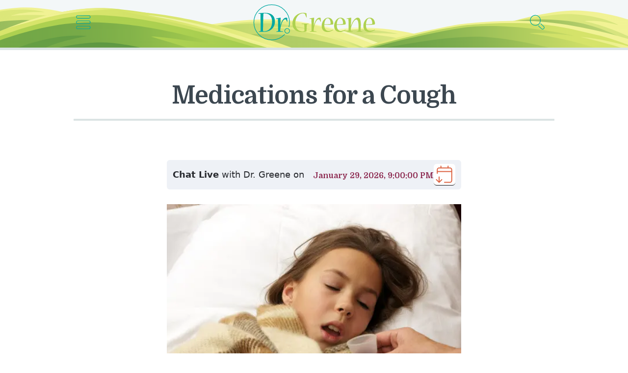

--- FILE ---
content_type: text/html; charset=utf-8
request_url: https://www.drgreene.com/qa-articles/medications-cough
body_size: 13586
content:
<!DOCTYPE html><html lang="en"><head><meta name="viewport" content="width=device-width"/><meta charSet="utf-8"/><link href="/static/favicon.png" rel="shortcut icon"/><title>Medications for a Cough<!-- --> | DrGreene</title><link href="https://www.drgreene.com/qa-articles/medications-cough" rel="canonical"/><meta content="Dr. Greene&#x27;s Answer: The rattling in the lung could come from extra secretions from the infection itself, or maybe he was describing some wheezing from" name="description"/><meta content="summary_large_image" name="twitter:card"/><meta content="@drgreene" name="twitter:site"/><meta content="Medications for a Cough" name="twitter:title"/><meta content="Dr. Greene&#x27;s Answer: The rattling in the lung could come from extra secretions from the infection itself, or maybe he was describing some wheezing from" name="twitter:description"/><meta content="@drgreene" name="twitter:creator"/><meta content="https://www.drgreene.com" name="twitter:domain"/><meta content="https://www.drgreene.com/qa-articles/medications-cough" property="og:url"/><meta content="article" property="og:type"/><meta content="Medications for a Cough" property="og:title"/><meta content="Dr. Greene&#x27;s Answer: The rattling in the lung could come from extra secretions from the infection itself, or maybe he was describing some wheezing from" property="og:description"/><meta content="799092217263656" property="fb:app_id"/><meta content="https://wp.drgreene.com/wp-content/uploads/Meds-for-Cough.jpg" property="og:image"/><meta content="1200" property="og:image:width"/><meta content="630" property="og:image:height"/><script type="application/ld+json">
    {
      "@context":"https://schema.org/",
      "@type":"Article",
      "name":"Medications for a Cough",
      "about": "Dr. Greene's Answer: The rattling in the lung could come from extra secretions from the infection itself, or maybe he was describing some wheezing from",
      "author": { "@type": "Person", "@id": "https://www.drgreene.com/author/undefined", "name": "Alan Greene MD" },
      
      "copyrightHolder": { "@id": "https://www.drgreene.com/#organization" },
      "copyrightYear": 2026,
      "datePublished": "20080702",
      "dateModified": "2020-10-01T05:22:05",
      "description": "Dr. Greene's Answer: The rattling in the lung could come from extra secretions from the infection itself, or maybe he was describing some wheezing from",
      "discussionUrl": "https://www.drgreene.com/qa-articles/medications-cough#comments",
      "editor": { "@id": "https://www.drgreene.com/author/drgreene#author" },
      "headline": "Medications for a Cough",
      
      "inLanguage": "English",
      "mainEntityOfPage": "https://www.drgreene.com/qa-articles/medications-cough",
      "publisher": { "@id": "https://www.drgreene.com/#organization" },
      "sourceOrganization": { "@id": "https://www.drgreene.com/#organization", "type": "Organization", "name":"DrGreene", "logo": {
    "@type": "ImageObject",
    "name": "DrGreene Logo",
    "width": "230",
    "height": "67",
    "url": "https://www.drgreene.com/images/logo.png"
} },
      "url": "https://www.drgreene.com/qa-articles/medications-cough"
    }
    </script><meta name="next-head-count" content="21"/><link href="/static/media/favicons/android-chrome-192x192.png" rel="icon" sizes="192x192" type="image/png"/><link href="/static/media/favicons/apple-touch-icon-57x57.png" rel="apple-touch-icon" sizes="57x57"/><link href="/static/media/favicons/apple-touch-icon-60x60.png" rel="apple-touch-icon" sizes="60x60"/><link href="/static/media/favicons/apple-touch-icon-72x72.png" rel="apple-touch-icon" sizes="72x72"/><link href="/static/media/favicons/apple-touch-icon-76x76.png" rel="apple-touch-icon" sizes="76x76"/><link href="/static/media/favicons/apple-touch-icon-114x114.png" rel="apple-touch-icon" sizes="114x114"/><link href="/static/media/favicons/apple-touch-icon-120x120.png" rel="apple-touch-icon" sizes="120x120"/><link href="/static/media/favicons/apple-touch-icon-144x144.png" rel="apple-touch-icon" sizes="144x144"/><link href="/static/media/favicons/apple-touch-icon-152x152.png" rel="apple-touch-icon" sizes="152x152"/><link href="/static/media/favicons/apple-touch-icon-180x180.png" rel="apple-touch-icon" sizes="180x180"/><link href="/static/media/favicons/coast-228x228.png" rel="icon" sizes="228x228" type="image/png"/><link href="/static/media/favicons/favicon-16x16.png" rel="icon" sizes="16x16" type="image/png"/><link href="/static/media/favicons/favicon-32x32.png" rel="icon" sizes="32x32" type="image/png"/><link href="/static/media/favicons/favicon-96x96.png" rel="icon" sizes="96x96" type="image/png"/><link href="/static/media/favicons/favicon-230x230.png" rel="icon" sizes="230x230" type="image/png"/><link href="/static/media/favicons/favicon.ico" rel="shortcut icon"/><meta content="yes" name="apple-mobile-web-app-capable"/><meta content="#AED150" name="apple-mobile-web-app-status-bar-style"/><meta content="DrGreene.com" name="apple-mobile-web-app-title"/><meta content="#AED150" name="msapplication-TileColor"/><meta content="/static/media/favicons/mstile-144x144.png" name="msapplication-TileImage"/><meta content="/static/media/favicons/browserconfig.xml" name="msapplication-config"/><link href="/static/media/favicons/apple-touch-startup-image-320x460.png" media="(device-width: 320px) and (device-height: 480px) and (-webkit-device-pixel-ratio: 1)" rel="apple-touch-startup-image"/><link href="/static/media/favicons/apple-touch-startup-image-640x920.png" media="(device-width: 320px) and (device-height: 480px) and (-webkit-device-pixel-ratio: 2)" rel="apple-touch-startup-image"/><link href="/static/media/favicons/apple-touch-startup-image-640x1096.png" media="(device-width: 320px) and (device-height: 568px) and (-webkit-device-pixel-ratio: 2)" rel="apple-touch-startup-image"/><link href="/static/media/favicons/apple-touch-startup-image-750x1294.png" media="(device-width: 375px) and (device-height: 667px) and (-webkit-device-pixel-ratio: 2)" rel="apple-touch-startup-image"/><link href="/static/media/favicons/apple-touch-startup-image-1182x2208.png" media="(device-width: 414px) and (device-height: 736px) and (orientation: landscape) and (-webkit-device-pixel-ratio: 3)" rel="apple-touch-startup-image"/><link href="/static/media/favicons/apple-touch-startup-image-1242x2148.png" media="(device-width: 414px) and (device-height: 736px) and (orientation: portrait) and (-webkit-device-pixel-ratio: 3)" rel="apple-touch-startup-image"/><link href="/static/media/favicons/apple-touch-startup-image-748x1024.png" media="(device-width: 768px) and (device-height: 1024px) and (orientation: landscape) and (-webkit-device-pixel-ratio: 1)" rel="apple-touch-startup-image"/><link href="/static/media/favicons/apple-touch-startup-image-768x1004.png" media="(device-width: 768px) and (device-height: 1024px) and (orientation: portrait) and (-webkit-device-pixel-ratio: 1)" rel="apple-touch-startup-image"/><link href="/static/media/favicons/apple-touch-startup-image-1496x2048.png" media="(device-width: 768px) and (device-height: 1024px) and (orientation: landscape) and (-webkit-device-pixel-ratio: 2)" rel="apple-touch-startup-image"/><link href="/static/media/favicons/apple-touch-startup-image-1536x2008.png" media="(device-width: 768px) and (device-height: 1024px) and (orientation: portrait) and (-webkit-device-pixel-ratio: 2)" rel="apple-touch-startup-image"/><link href="https://static.drgreene.com" rel="dns-prefetch"/><link href="https://www.google-analytics.com" rel="dns-prefetch"/><link href="https://www.googletagmanager.com" rel="dns-prefetch"/><link href="https://api.drgreene.ai" rel="dns-prefetch"/><link crossorigin="true" href="https://static.drgreene.com/" rel="preconnect"/><link crossorigin="true" href="https://www.google-analytics.com" rel="preconnect"/><link crossorigin="true" href="https://www.googletagmanager.com" rel="preconnect"/><link crossorigin="true" href="https://api.drgreene.ai" rel="preconnect"/><link href="/static/favicon.ico" rel="prefetch"/><link href="/static/favicon.png" rel="prefetch"/><meta content="#A0CA40" name="theme-color"/><meta content="fdc0651ff89f1eaab87d68a6d5a4ac049220d9ceca18dfb0d4ec4286df925c2e" name="ahrefs-site-verification"/><link rel="preload" href="/_next/static/media/c59cd5d099665d2a-s.p.woff2" as="font" type="font/woff2" crossorigin="anonymous" data-next-font="size-adjust"/><link rel="preload" href="/_next/static/media/d6ea71070c5fcc60-s.p.woff2" as="font" type="font/woff2" crossorigin="anonymous" data-next-font="size-adjust"/><link rel="amphtml" href="/qa-articles/medications-cough?amp=1"/><link rel="preload" href="/_next/static/css/9428faf46be1d183.css" as="style"/><link rel="stylesheet" href="/_next/static/css/9428faf46be1d183.css" data-n-g=""/><link rel="preload" href="/_next/static/css/7b233cd83a8cff1c.css" as="style"/><link rel="stylesheet" href="/_next/static/css/7b233cd83a8cff1c.css" data-n-p=""/><link rel="preload" href="/_next/static/css/033627e426b69a9a.css" as="style"/><link rel="stylesheet" href="/_next/static/css/033627e426b69a9a.css" data-n-p=""/><noscript data-n-css=""></noscript><script defer="" nomodule="" src="/_next/static/chunks/polyfills-c67a75d1b6f99dc8.js"></script><script src="/_next/static/chunks/webpack-81cf9ef4cdf42b5f.js" defer=""></script><script src="/_next/static/chunks/framework-125a8517b051c9d0.js" defer=""></script><script src="/_next/static/chunks/main-d169c588e34765cc.js" defer=""></script><script src="/_next/static/chunks/pages/_app-ba672b48ccdfdf97.js" defer=""></script><script src="/_next/static/chunks/de333086-750ae39552b2f0ed.js" defer=""></script><script src="/_next/static/chunks/51fb34cd-b0aad5d4eb72fbd8.js" defer=""></script><script src="/_next/static/chunks/298-f2e4edf0d2d73b66.js" defer=""></script><script src="/_next/static/chunks/687-e2ea22e3189d0296.js" defer=""></script><script src="/_next/static/chunks/230-4c12034be8144027.js" defer=""></script><script src="/_next/static/chunks/348-4885106fd504e378.js" defer=""></script><script src="/_next/static/chunks/180-9310ad60849cd1fc.js" defer=""></script><script src="/_next/static/chunks/208-ea42832407602aa8.js" defer=""></script><script src="/_next/static/chunks/514-1aebea9550961471.js" defer=""></script><script src="/_next/static/chunks/837-ddd39ec963007c2b.js" defer=""></script><script src="/_next/static/chunks/57-e5d450d692eb89ed.js" defer=""></script><script src="/_next/static/chunks/578-d21067b8ef8f6605.js" defer=""></script><script src="/_next/static/chunks/pages/qa-articles/%5Bslug%5D-782fa73e70da7711.js" defer=""></script><script src="/_next/static/6ECi3Jt_WvGbPG8nNzyd2/_buildManifest.js" defer=""></script><script src="/_next/static/6ECi3Jt_WvGbPG8nNzyd2/_ssgManifest.js" defer=""></script><style id="__jsx-2911884883">html{font-family:'__Mulish_dcb83c', '__Mulish_Fallback_dcb83c'}h1,h2,h3,h4,h5,h6{font-family:'__Domine_09e841', '__Domine_Fallback_09e841'}.meta{font-family:'__Mulish_dcb83c', '__Mulish_Fallback_dcb83c'}</style><style data-styled="" data-styled-version="5.3.11">.dEsdwW{position:fixed;top:0;left:0;right:0;bottom:0;z-index:-1;background-color:rgba(255,255,255,0);-webkit-transition:background-color 0.3s ease-in-out;transition:background-color 0.3s ease-in-out;will-change:transform;}/*!sc*/
.dEsdwW.open{z-index:3;background-color:rgba(255,255,255,0.7);-webkit-transition:background-color 0.3s ease-in-out;transition:background-color 0.3s ease-in-out;will-change:transform;}/*!sc*/
data-styled.g3[id="sc-9c59c980-2"]{content:"dEsdwW,"}/*!sc*/
.oGWSc{background:transparent;width:45px;height:45px;border:0;-webkit-transition:all 0.1s;transition:all 0.1s;}/*!sc*/
.oGWSc:hover,.oGWSc:focus{outline:none;cursor:pointer;}/*!sc*/
.oGWSc svg{max-width:30px;}/*!sc*/
data-styled.g4[id="sc-bbb6bcd4-0"]{content:"oGWSc,"}/*!sc*/
.hAGwIj{position:relative;overflow:hidden;background:#f3f7f8;background-image:url("/static/includes/hills.svg");background-repeat:no-repeat;background-size:cover;background-position:center bottom -7px;border-bottom:5px solid #dbe4e4;-webkit-transition:blur 0.5s ease-in-out;transition:blur 0.5s ease-in-out;}/*!sc*/
.hAGwIj.nav-open{-webkit-filter:blur(5px);filter:blur(5px);-webkit-transition:blur 0.5s ease-in-out;transition:blur 0.5s ease-in-out;}/*!sc*/
.hAGwIj .logo{max-width:200px;}/*!sc*/
@media screen and (min-width:600px){.hAGwIj{padding-top:0rem;}.hAGwIj .logo{max-width:250px;}}/*!sc*/
@media screen and (min-width:1300px){.hAGwIj{background-position:center bottom -32px;}.hAGwIj .logo{max-width:280px;}}/*!sc*/
@media screen and (min-width:1900px){.hAGwIj{background-position:center bottom -35px;}}/*!sc*/
@media screen and (min-width:2100px){.hAGwIj{background-position:center bottom -43px;}}/*!sc*/
@media screen and (min-width:2400px){.hAGwIj{background-position:center bottom -47px;}}/*!sc*/
@media screen and (min-width:2600px){.hAGwIj{background-position:center bottom -50px;}}/*!sc*/
@media screen and (min-width:2800px){.hAGwIj{background-position:center bottom -57px;}}/*!sc*/
@media screen and (min-width:3000px){.hAGwIj{background-position:center bottom -65px;}}/*!sc*/
@media screen and (min-width:3200px){.hAGwIj{background-position:center bottom -75px;}}/*!sc*/
@media screen and (min-width:3400px){.hAGwIj{background-position:center bottom -95px;}}/*!sc*/
.hAGwIj .bar{position:relative;border-top:1px solid #dbe4e4;border-bottom:1px solid #dbe4e4;display:-webkit-box;display:-webkit-flex;display:-ms-flexbox;display:flex;-webkit-box-pack:center;-webkit-justify-content:center;-ms-flex-pack:center;justify-content:center;-webkit-align-items:center;-webkit-box-align:center;-ms-flex-align:center;align-items:center;}/*!sc*/
.hAGwIj .ad{max-width:768px;margin:0 auto;display:block;margin-top:7rem;}/*!sc*/
data-styled.g5[id="sc-bc991642-0"]{content:"hAGwIj,"}/*!sc*/
.byxnQa{display:-webkit-box;display:-webkit-flex;display:-ms-flexbox;display:flex;-webkit-box-pack:justify;-webkit-justify-content:space-between;-ms-flex-pack:justify;justify-content:space-between;-webkit-align-items:center;-webkit-box-align:center;-ms-flex-align:center;align-items:center;margin:0.3rem 0 0.5rem;padding:0 15px;text-align:center;max-width:1000px;margin-left:auto;margin-right:auto;}/*!sc*/
.byxnQa a{display:block;}/*!sc*/
@media screen and (min-width:1024px){.byxnQa{margin:0.8rem auto 1.4rem;}}/*!sc*/
.byxnQa h1{display:inline-block;}/*!sc*/
.byxnQa em{display:block;}/*!sc*/
data-styled.g8[id="sc-bc991642-3"]{content:"byxnQa,"}/*!sc*/
.itHOnI{background:#eef1f6;border-radius:6px;color:#282a2f;height:60px;display:-webkit-box;display:-webkit-flex;display:-ms-flexbox;display:flex;-webkit-align-content:center;-ms-flex-line-pack:center;align-content:center;-webkit-align-items:center;-webkit-box-align:center;-ms-flex-align:center;align-items:center;-webkit-box-pack:justify;-webkit-justify-content:space-between;-ms-flex-pack:justify;justify-content:space-between;padding:0 12px;max-width:100%;font-size:18px;-webkit-user-select:none;-moz-user-select:none;-ms-user-select:none;user-select:none;}/*!sc*/
@media screen and (min-width:830px){.itHOnI{max-width:100%;-webkit-flex:1;-ms-flex:1;flex:1;}}/*!sc*/
@media screen and (min-width:1030px){.itHOnI{max-width:100%;-webkit-flex:1;-ms-flex:1;flex:1;}}/*!sc*/
@media screen and (min-width:1230px){.itHOnI{max-width:100%;}}/*!sc*/
.itHOnI #ai-cta-text{display:-webkit-box;display:-webkit-flex;display:-ms-flexbox;display:flex;position:relative;padding-right:6px;}/*!sc*/
.itHOnI #ai-cta-text::after{content:"";width:3px;height:24px;background:#340115;top:2px;position:absolute;right:0;-webkit-animation:cursor-blink 1s steps(2) infinite;animation:cursor-blink 1s steps(2) infinite;}/*!sc*/
@-webkit-keyframes cursor-blink{0%{opacity:0;}}/*!sc*/
@keyframes cursor-blink{0%{opacity:0;}}/*!sc*/
data-styled.g13[id="sc-4877d7b8-0"]{content:"itHOnI,"}/*!sc*/
.cdqrBP{position:absolute;top:165px;left:calc(35% - 20px);background:#eef1f6;width:0;height:0;z-index:1;opacity:0;overflow:hidden;}/*!sc*/
.cdqrBP.closed.inited{-webkit-animation:closeThing 0.2s 0s ease-in-out both;animation:closeThing 0.2s 0s ease-in-out both;height:0;}/*!sc*/
.cdqrBP.opened{position:fixed;display:-webkit-box;display:-webkit-flex;display:-ms-flexbox;display:flex;-webkit-box-pack:center;-webkit-justify-content:center;-ms-flex-pack:center;justify-content:center;-webkit-align-items:start;-webkit-box-align:start;-ms-flex-align:start;align-items:start;height:100dvh;-webkit-animation:openThing 0.2s 0s ease-in-out both;animation:openThing 0.2s 0s ease-in-out both;}/*!sc*/
@media screen and (min-width:768px){.cdqrBP.opened{-webkit-align-items:center;-webkit-box-align:center;-ms-flex-align:center;align-items:center;padding-top:0;}}/*!sc*/
.cdqrBP .close-button{background:white;position:absolute;top:28px;right:26px;width:40px;height:45px;display:-webkit-box;display:-webkit-flex;display:-ms-flexbox;display:flex;-webkit-box-pack:center;-webkit-justify-content:center;-ms-flex-pack:center;justify-content:center;-webkit-align-items:center;-webkit-box-align:center;-ms-flex-align:center;align-items:center;border-radius:10px;}/*!sc*/
@-webkit-keyframes openThing{0%{width:10px;top:165px;left:calc(35% - 20px);height:0%;opacity:0;}100%{width:100%;left:0;top:0;opacity:1;}}/*!sc*/
@keyframes openThing{0%{width:10px;top:165px;left:calc(35% - 20px);height:0%;opacity:0;}100%{width:100%;left:0;top:0;opacity:1;}}/*!sc*/
@-webkit-keyframes closeThing{0%{width:100%;left:0;top:0;height:100%;opacity:1;}100%{width:10px;left:calc(35% - 20px);top:165px;height:0%;opacity:0;}}/*!sc*/
@keyframes closeThing{0%{width:100%;left:0;top:0;height:100%;opacity:1;}100%{width:10px;left:calc(35% - 20px);top:165px;height:0%;opacity:0;}}/*!sc*/
data-styled.g15[id="sc-4877d7b8-2"]{content:"cdqrBP,"}/*!sc*/
.glJNYi{background:#eef1f6;border-radius:6px;color:#282a2f;-webkit-box-pack:justify;-webkit-justify-content:space-between;-ms-flex-pack:justify;justify-content:space-between;-webkit-align-content:center;-ms-flex-line-pack:center;align-content:center;-webkit-align-items:center;-webkit-box-align:center;-ms-flex-align:center;align-items:center;display:-webkit-box;display:-webkit-flex;display:-ms-flexbox;display:flex;-webkit-flex-direction:column;-ms-flex-direction:column;flex-direction:column;padding:6px 12px 10px 12px;font-size:18px;-webkit-user-select:none;-moz-user-select:none;-ms-user-select:none;user-select:none;max-width:826px;height:105px;}/*!sc*/
.glJNYi a{background-color:white;border-radius:6px;margin-top:0.5rem;height:60px;width:60px;display:-webkit-box;display:-webkit-flex;display:-ms-flexbox;display:flex;-webkit-box-pack:center;-webkit-justify-content:center;-ms-flex-pack:center;justify-content:center;-webkit-align-items:center;-webkit-box-align:center;-ms-flex-align:center;align-items:center;}/*!sc*/
@media screen and (min-width:650px){.glJNYi a{height:44px;width:44px;margin-top:0;}}/*!sc*/
.glJNYi img{min-height:44px;min-width:44px;}/*!sc*/
@media screen and (min-width:650px){.glJNYi{-webkit-flex-direction:row;-ms-flex-direction:row;flex-direction:row;height:60px;padding:0 12px 0 12px;}}/*!sc*/
@media screen and (min-width:830px){.glJNYi{-webkit-flex:1;-ms-flex:1;flex:1;}}/*!sc*/
data-styled.g16[id="sc-4877d7b8-3"]{content:"glJNYi,"}/*!sc*/
.fLBsUf{position:relative;font-size:10px;}/*!sc*/
.fLBsUf.amp{background:#f4f4f4;}/*!sc*/
data-styled.g20[id="sc-3cc85355-0"]{content:"fLBsUf,"}/*!sc*/
.jKCpvM{max-width:1230px;margin:3.2rem auto;padding:0 1.6rem;}/*!sc*/
.amp .sc-3cc85355-1{max-width:600px;margin:0 auto;background:white;padding:0;class-name:__className_dcb83c;-webkit-variable:__variable_dcb83c;-moz-variable:__variable_dcb83c;-ms-variable:__variable_dcb83c;variable:__variable_dcb83c;}/*!sc*/
.amp .sc-3cc85355-1 font-family:style{font-family:'__Mulish_dcb83c','__Mulish_Fallback_dcb83c';font-style:normal;}/*!sc*/
.amp .sc-3cc85355-1 h1,.amp .jKCpvM h2,.amp .jKCpvM h3,.amp .jKCpvM h4,.amp .jKCpvM h5,.amp .jKCpvM h6{color:#8c284f;class-name:__className_09e841;-webkit-variable:__variable_09e841;-moz-variable:__variable_09e841;-ms-variable:__variable_09e841;variable:__variable_09e841;}/*!sc*/
.amp .sc-3cc85355-1 h1 font-family:style,.amp .jKCpvM h2 font-family:style,.amp .jKCpvM h3 font-family:style,.amp .jKCpvM h4 font-family:style,.amp .jKCpvM h5 font-family:style,.amp .jKCpvM h6 font-family:style{font-family:'__Domine_09e841','__Domine_Fallback_09e841';font-weight:700;font-style:normal;}/*!sc*/
@media screen and (min-width:1024px){.jKCpvM{display:-webkit-box;display:-webkit-flex;display:-ms-flexbox;display:flex;padding:0 3.6rem;-webkit-box-pack:center;-webkit-justify-content:center;-ms-flex-pack:center;justify-content:center;}}/*!sc*/
@media screen and (min-width:1110px){.jKCpvM{padding:0 5.6rem;}}/*!sc*/
@media screen and (min-width:1250px){.jKCpvM{margin:8rem auto 3rem;-webkit-flex-direction:row;-ms-flex-direction:row;flex-direction:row;padding:0 1.6rem;}}/*!sc*/
.amp .sc-3cc85355-1 .question{padding:0 16px;}/*!sc*/
.jKCpvM .show-mobile > span{display:block;font-size:2.5rem;font-weight:bold;text-align:center;}/*!sc*/
@media screen and (min-width:1250px){.jKCpvM .show-mobile{display:none;}}/*!sc*/
.jKCpvM p iframe{max-width:100%;}/*!sc*/
data-styled.g21[id="sc-3cc85355-1"]{content:"jKCpvM,"}/*!sc*/
.karMHk{display:-webkit-box;display:-webkit-flex;display:-ms-flexbox;display:flex;-webkit-box-pack:justify;-webkit-justify-content:space-between;-ms-flex-pack:justify;justify-content:space-between;color:#444444;line-height:1.5;font-size:1.4rem;margin-top:2rem;color:#999;}/*!sc*/
.karMHk a{color:#999;border-bottom:none;}/*!sc*/
.karMHk a:hover{border-bottom:1px solid #3c4750;}/*!sc*/
data-styled.g26[id="sc-3cc85355-6"]{content:"karMHk,"}/*!sc*/
.itJsBy h1{margin-top:0;max-width:98rem;padding-top:4.5rem;padding-bottom:2rem;margin-left:auto;margin-right:auto;margin-bottom:0.4rem;font-size:4rem;line-height:1.15;color:#3c4750;-webkit-letter-spacing:-1px;-moz-letter-spacing:-1px;-ms-letter-spacing:-1px;letter-spacing:-1px;border-bottom:4px solid #dbe4e4;}/*!sc*/
@media screen and (min-width:768px){.itJsBy h1{padding-top:5.5rem;font-size:5rem;line-height:1.1;margin-bottom:0.2rem;}}/*!sc*/
@media screen and (min-width:1024px){.itJsBy h1{padding-top:6.5rem;margin-bottom:0;}}/*!sc*/
data-styled.g28[id="sc-3cc85355-8"]{content:"itJsBy,"}/*!sc*/
.dXyupl{max-width:60rem;margin:0 auto;font-size:1.9rem;line-height:1.59;font-weight:400;}/*!sc*/
.amp .sc-3cc85355-9{font-size:19px;color:rgb(55,55,55);margin-bottom:0;line-height:1.475;}/*!sc*/
@media print{.dXyupl{max-width:100%;}}/*!sc*/
.dXyupl img{max-width:100%;width:100%;height:auto;}/*!sc*/
.dXyupl p{color:#373737;margin-bottom:35px;line-height:1.475;}/*!sc*/
.dXyupl h2{font-size:4rem;line-height:1.1;margin-top:4rem;margin-bottom:1.2rem;}/*!sc*/
@media screen and (min-width:768px){.dXyupl h2{font-size:4.2rem;}}/*!sc*/
.amp .sc-3cc85355-9 h2{font-size:32px;margin-top:40px;margin-bottom:12px;}/*!sc*/
.amp .sc-3cc85355-9 h2:first-of-type{margin-top:0;}/*!sc*/
.dXyupl h3{font-size:2.8rem;line-height:1.19;margin-top:3rem;margin-bottom:1rem;}/*!sc*/
@media screen and (min-width:768px){.dXyupl h3{font-size:2.9rem;}.amp .sc-3cc85355-9 h3{font-size:1.6rem;}}/*!sc*/
.dXyupl h4{font-size:2.3rem;line-height:1.25;margin-top:3rem;margin-bottom:5rem;}/*!sc*/
.dXyupl h4 a{line-height:1.35;}/*!sc*/
.dXyupl h5{font-size:2.05rem;line-height:1.4;margin-top:2rem;margin-bottom:1rem;}/*!sc*/
.dXyupl h2 +{margin-top:1.4rem;}/*!sc*/
.dXyupl h2 + blockquote,.dXyupl h3 + blockquote,.dXyupl h4 + blockquote{margin-top:4.2rem;}/*!sc*/
.dXyupl blockquote + h2,.dXyupl blockquote + h3,.dXyupl blockquote + h4{margin-top:5.5rem;}/*!sc*/
.dXyupl blockquote{background:#dbe4e4;margin:4rem 0 5rem;padding:0rem 1.6rem;border-top:1px solid #dbe4e4;border-bottom:1px solid #dbe4e4;}/*!sc*/
@media screen and (min-width:600px){.dXyupl blockquote{border-radius:6px;border:1px solid #dbe4e4;padding:0rem 2rem;}}/*!sc*/
@media screen and (min-width:720px){.dXyupl blockquote{margin:4rem -4rem 5rem;padding:1rem 4rem;}}/*!sc*/
@media screen and (min-width:1024px){.dXyupl blockquote{margin:4rem -1rem 5rem;padding:1rem 2rem;}}/*!sc*/
@media screen and (min-width:1150px){.dXyupl blockquote{margin:4rem -4rem 5rem;padding:1rem 4rem;}}/*!sc*/
.dXyupl blockquote h2,.dXyupl blockquote h3,.dXyupl blockquote h4{font-size:2.2rem;margin:1rem 0 3rem;padding:0;}/*!sc*/
.dXyupl blockquote p:last-of-type{margin-bottom:2rem;}/*!sc*/
.dXyupl figure{padding:0;margin:0 -1.6rem;}/*!sc*/
@media screen and (min-width:632px){.dXyupl figure{margin:unset;}}/*!sc*/
.dXyupl a.podcast-link{background-position:4px center;background-size:14px;padding-left:22px;}/*!sc*/
.amp .sc-3cc85355-9 a{color:#00a8a2;}/*!sc*/
.dXyupl ul,.dXyupl ol{color:#373737;line-height:1.475;padding-left:1em;}/*!sc*/
.dXyupl ul li,.dXyupl ol li{margin-bottom:1.2rem;list-style-type:none;}/*!sc*/
.dXyupl ul li:before,.dXyupl ol li:before{width:1rem;display:inline-block;font-weight:bold;display:inline-block;width:1em;margin-left:-1em;color:#00a8a2;content:"°";}/*!sc*/
.dXyupl ul li > ul,.dXyupl ol li > ul,.dXyupl ul li ol,.dXyupl ol li ol{margin-top:1.7rem;}/*!sc*/
.dXyupl .show-notes{margin-bottom:7rem;}/*!sc*/
.dXyupl .show-notes h3{margin-bottom:1.5rem;font-size:2.1rem;font-weight:400;-webkit-letter-spacing:-0.4px;-moz-letter-spacing:-0.4px;-ms-letter-spacing:-0.4px;letter-spacing:-0.4px;color:#999;}/*!sc*/
data-styled.g29[id="sc-3cc85355-9"]{content:"dXyupl,"}/*!sc*/
.bHUFaj{margin-top:4rem;max-width:60rem;padding:0 1.6rem;margin:0 auto;}/*!sc*/
@media screen and (min-width:600px){.bHUFaj{max-width:63.2rem;}}/*!sc*/
.amp .sc-3cc85355-10{font-family:"Muli",sans-serif;max-width:600px;padding:0;background-color:#fff;padding-bottom:2rem;}/*!sc*/
.amp .sc-3cc85355-10 .author-inner{padding:20px 16px;}/*!sc*/
.amp .sc-3cc85355-10 .meta{color:rgb(153,153,153);font-weight:400;font-size:14px;-webkit-letter-spacing:-0.2px;-moz-letter-spacing:-0.2px;-ms-letter-spacing:-0.2px;letter-spacing:-0.2px;}/*!sc*/
.amp .sc-3cc85355-10 a{color:#8c284f;-webkit-text-decoration:none;text-decoration:none;}/*!sc*/
.amp .sc-3cc85355-10 h4{color:#8c284f;font-weight:900;class-name:__className_09e841;-webkit-variable:__variable_09e841;-moz-variable:__variable_09e841;-ms-variable:__variable_09e841;variable:__variable_09e841;-webkit-text-decoration:none;text-decoration:none;font-size:30px;border-bottom:none;line-height:1.25;-webkit-letter-spacing:-1px;-moz-letter-spacing:-1px;-ms-letter-spacing:-1px;letter-spacing:-1px;}/*!sc*/
.amp .sc-3cc85355-10 h4 font-family:style{font-family:'__Domine_09e841','__Domine_Fallback_09e841';font-weight:700;font-style:normal;}/*!sc*/
@media screen and (min-width:1024px){.bHUFaj.no-ads .author-inner{margin:0 auto;}}/*!sc*/
@media screen and (min-width:1250px){.bHUFaj{margin:0 auto;-webkit-box-pack:justify;-webkit-justify-content:space-between;-ms-flex-pack:justify;justify-content:space-between;}.bHUFaj.no-ads{-webkit-box-pack:center;-webkit-justify-content:center;-ms-flex-pack:center;justify-content:center;}}/*!sc*/
.bHUFaj .author-inner{padding:4rem 0 3rem;border-top:1px solid #dbe4e4;width:100%;max-width:60rem;margin:0 auto;}/*!sc*/
.amp .sc-3cc85355-10 .author-inner{width:auto;}/*!sc*/
@media screen and (min-width:1024px){.bHUFaj .author-inner{padding:3rem 0;}}/*!sc*/
@media print{.bHUFaj .author-inner{max-width:100%;}}/*!sc*/
.bHUFaj .author-content{display:grid;grid-template-columns:auto;grid-gap:20px;}/*!sc*/
.bHUFaj .author-content.has-photo{grid-template-columns:100px auto;}/*!sc*/
.bHUFaj .author-content img{max-width:100%;}/*!sc*/
.bHUFaj span{color:#999;font-weight:400;font-size:1.4rem;-webkit-letter-spacing:-0.2px;-moz-letter-spacing:-0.2px;-ms-letter-spacing:-0.2px;letter-spacing:-0.2px;}/*!sc*/
.bHUFaj h4{font-size:2.7rem;margin-top:0.2rem;margin-bottom:1.1rem;font-weight:100;-webkit-letter-spacing:-0.3px;-moz-letter-spacing:-0.3px;-ms-letter-spacing:-0.3px;letter-spacing:-0.3px;}/*!sc*/
.bHUFaj .description{font-size:1.6rem;margin-bottom:3rem;}/*!sc*/
.amp .sc-3cc85355-10 .description{font-size:16px;margin-bottom:2rem;}/*!sc*/
.amp .sc-3cc85355-10 .description a{color:#00a8a2;}/*!sc*/
data-styled.g30[id="sc-3cc85355-10"]{content:"bHUFaj,"}/*!sc*/
.bFXwjm{max-width:620px;margin:0 auto;padding:0rem 0 4rem;border-radius:4px;}/*!sc*/
@media screen and (min-width:600px){.bFXwjm{max-width:63.2rem;}}/*!sc*/
.bFXwjm > div:first-of-type{padding-bottom:5rem;}/*!sc*/
.bFXwjm [class^="Checkbox__StyledCheckbox"]{width:28px;height:28px;}/*!sc*/
.amp .sc-3cc85355-11{padding:0 16px;}/*!sc*/
.bFXwjm a{border-bottom:none;color:#00a8a2;border-bottom:1px solid #3c4750;}/*!sc*/
.amp .sc-3cc85355-11 a{-webkit-text-decoration:none;text-decoration:none;}/*!sc*/
data-styled.g31[id="sc-3cc85355-11"]{content:"bFXwjm,"}/*!sc*/
.ktMGoJ{margin-top:2.9rem;}/*!sc*/
@media screen and (min-width:768px){.ktMGoJ{margin-top:3.3rem;}}/*!sc*/
@media screen and (min-width:1024px){.ktMGoJ{margin-top:4rem;}}/*!sc*/
.amp .sc-3cc85355-14{padding:0 16px;margin-top:0;}/*!sc*/
.ktMGoJ img{max-width:100%;height:auto;}/*!sc*/
.ktMGoJ .styled-table{margin:4rem 0 5rem;padding:0rem 1rem;}/*!sc*/
.ktMGoJ .styled-table .styled-table__inner{border-top:1px solid #dbe4e4;border-bottom:1px solid #dbe4e4;}/*!sc*/
@media screen and (min-width:600px){.ktMGoJ .styled-table .styled-table__inner{border-radius:6px;border:1px solid #dbe4e4;padding:0rem 2rem;}}/*!sc*/
@media screen and (min-width:720px){.ktMGoJ .styled-table .styled-table__inner{margin:4rem -4rem 5rem;padding:1rem 4rem;}}/*!sc*/
.ktMGoJ .styled-table h3{margin-top:1rem;padding-bottom:3px;}/*!sc*/
.ktMGoJ .styled-table ul{display:grid;grid-template-columns:calc(50% - 10px) calc(50% - 10px);grid-gap:0 20px;margin:0;list-style-type:none;padding-left:0;padding-bottom:3rem;}/*!sc*/
.ktMGoJ .styled-table ul:first-of-type{padding-top:2rem;}/*!sc*/
.ktMGoJ .styled-table ul li{border-bottom:1px solid #dbe4e4;margin-bottom:1rem;padding-bottom:1rem;padding-top:1rem;}/*!sc*/
.ktMGoJ .styled-table ul li:before{content:"";}/*!sc*/
data-styled.g34[id="sc-3cc85355-14"]{content:"ktMGoJ,"}/*!sc*/
.bQCrIT{text-align:center;padding:0 1.6rem;}/*!sc*/
.amp .sc-3cc85355-17{padding:0 1rem;}/*!sc*/
.amp .sc-3cc85355-17 h1{color:#373737;font-size:37px;margin-top:0rem;text-align:left;padding-top:0;line-height:1.25;margin-bottom:1.9rem;padding-bottom:1rem;border-bottom-width:3px;class-name:__className_09e841;-webkit-variable:__variable_09e841;-moz-variable:__variable_09e841;-ms-variable:__variable_09e841;variable:__variable_09e841;}/*!sc*/
.amp .sc-3cc85355-17 h1 font-family:style{font-family:'__Domine_09e841','__Domine_Fallback_09e841';font-weight:700;font-style:normal;}/*!sc*/
data-styled.g37[id="sc-3cc85355-17"]{content:"bQCrIT,"}/*!sc*/
.djUOZn{background:#00a8a2;color:#fff;border:0;font-size:1.6rem;padding:1.6rem 1.5rem;display:inline-block;-webkit-transition:all 0.1s;transition:all 0.1s;class-name:__className_dcb83c;-webkit-variable:__variable_dcb83c;-moz-variable:__variable_dcb83c;-ms-variable:__variable_dcb83c;variable:__variable_dcb83c;font-weight:900;background:#8c284f;padding-left:26px;padding-right:26px;text-transform:uppercase;box-shadow:0.4px 3px 0 -0.4px #480a23;width:100%;font-size:2rem;-webkit-letter-spacing:-0.3px;-moz-letter-spacing:-0.3px;-ms-letter-spacing:-0.3px;letter-spacing:-0.3px;padding:1.2rem 1.5rem;}/*!sc*/
.djUOZn font-family:style{font-family:'__Mulish_dcb83c','__Mulish_Fallback_dcb83c';font-style:normal;}/*!sc*/
.djUOZn:hover,.djUOZn:focus{background:#8c284f;}/*!sc*/
.djUOZn:disabled{cursor:not-allowed;}/*!sc*/
.amp .sc-66ea9c50-0{font-size:20px;}/*!sc*/
.djUOZn[disabled]{opacity:0.6;}/*!sc*/
.djUOZn:hover,.djUOZn:focus{outline:none;cursor:pointer;}/*!sc*/
data-styled.g52[id="sc-66ea9c50-0"]{content:"djUOZn,"}/*!sc*/
.htphPn{background:#3b464f;border-top:6px solid #c1d2d7;}/*!sc*/
.htphPn .innerWrapper{display:-webkit-box;display:-webkit-flex;display:-ms-flexbox;display:flex;-webkit-flex-direction:column;-ms-flex-direction:column;flex-direction:column;margin:0 auto;padding:1rem 1.6rem 6rem;max-width:1200px;}/*!sc*/
@media screen and (min-width:470px){.htphPn .innerWrapper{-webkit-flex-flow:row wrap;-ms-flex-flow:row wrap;flex-flow:row wrap;-webkit-box-pack:justify;-webkit-justify-content:space-between;-ms-flex-pack:justify;justify-content:space-between;padding:4rem 1.6rem 6rem;}}/*!sc*/
@media screen and (min-width:540px){.htphPn .innerWrapper{-webkit-box-pack:unset;-webkit-justify-content:unset;-ms-flex-pack:unset;justify-content:unset;}}/*!sc*/
@media screen and (min-width:768px){.htphPn .innerWrapper{-webkit-flex-direction:row;-ms-flex-direction:row;flex-direction:row;padding:4rem 2rem 6rem;}}/*!sc*/
@media screen and (min-width:1024px){.htphPn .innerWrapper{display:grid;grid-template-columns:1fr 1fr 2fr;grid-gap:10px;padding:4rem 2.4rem 6rem;}}/*!sc*/
@media screen and (min-width:1250px){.htphPn .innerWrapper{padding:7rem 0 6rem;}}/*!sc*/
.htphPn .innerWrapper a{display:block;padding:0.3rem 0;color:#c2ccd1;}/*!sc*/
.htphPn .innerWrapper a:hover{-webkit-text-decoration:underline;text-decoration:underline;}/*!sc*/
.htphPn ul{margin:0;padding:0;list-style-type:none;class-name:__className_dcb83c;-webkit-variable:__variable_dcb83c;-moz-variable:__variable_dcb83c;-ms-variable:__variable_dcb83c;variable:__variable_dcb83c;}/*!sc*/
@media print{.htphPn ul{display:none;}}/*!sc*/
.htphPn ul font-family:style{font-family:'__Mulish_dcb83c','__Mulish_Fallback_dcb83c';font-style:normal;}/*!sc*/
.htphPn ul a{display:block;line-height:1.6;padding:0.05rem 0;}/*!sc*/
.htphPn ul li{font-size:1.7rem;-webkit-letter-spacing:0.15px;-moz-letter-spacing:0.15px;-ms-letter-spacing:0.15px;letter-spacing:0.15px;}/*!sc*/
.htphPn h6{font-size:2.7rem;margin-top:0;margin-bottom:0.8rem;-webkit-letter-spacing:-0.7px;-moz-letter-spacing:-0.7px;-ms-letter-spacing:-0.7px;letter-spacing:-0.7px;font-family:var(--font-mulish);font-weight:400;color:#00a8a2;font-weight:400;}/*!sc*/
@media screen and (min-width:768px){.htphPn h6{margin-bottom:2rem;}}/*!sc*/
@media screen and (min-width:1024px){.htphPn h6{margin-bottom:1rem;}}/*!sc*/
@media print{.htphPn h6{display:none;}}/*!sc*/
.htphPn p{font-size:1.7rem;}/*!sc*/
@media screen and (min-width:900px){.htphPn p{font-size:1.5rem;}}/*!sc*/
@media screen and (min-width:1024px){.htphPn p{font-size:1.7rem;}}/*!sc*/
.htphPn .about-links{-webkit-order:1;-ms-flex-order:1;order:1;margin-top:4rem;margin-bottom:3rem;}/*!sc*/
@media screen and (min-width:470px){.htphPn .about-links{margin-top:0;margin-bottom:0;}}/*!sc*/
@media screen and (min-width:540px){.htphPn .about-links{margin-right:8rem;}}/*!sc*/
@media screen and (min-width:768px){.htphPn .about-links{width:33%;}}/*!sc*/
@media screen and (min-width:900px){.htphPn .about-links{margin-right:unset;}}/*!sc*/
@media screen and (min-width:1024px){.htphPn .about-links{width:100%;-webkit-order:unset;-ms-flex-order:unset;order:unset;}}/*!sc*/
.htphPn .content-links{-webkit-order:2;-ms-flex-order:2;order:2;}/*!sc*/
@media screen and (min-width:520px){.htphPn .content-links{margin-right:5rem;}}/*!sc*/
@media screen and (min-width:768px){.htphPn .content-links{width:33%;margin-right:0;}}/*!sc*/
@media screen and (min-width:1024px){.htphPn .content-links{width:100%;-webkit-order:unset;-ms-flex-order:unset;order:unset;}}/*!sc*/
.htphPn .get-in-touch{-webkit-order:3;-ms-flex-order:3;order:3;margin-top:4rem;}/*!sc*/
@media screen and (min-width:900px){.htphPn .get-in-touch{margin-top:0;width:33%;}}/*!sc*/
@media screen and (min-width:1024px){.htphPn .get-in-touch{width:100%;-webkit-order:unset;-ms-flex-order:unset;order:unset;padding-left:150px;}}/*!sc*/
.htphPn .get-in-touch p{color:#c2ccd1;}/*!sc*/
.htphPn .get-in-touch img{width:100%;max-width:400px;}/*!sc*/
.htphPn .copyright{padding-top:3rem;padding-bottom:3rem;-webkit-order:4;-ms-flex-order:4;order:4;width:100%;color:#c2ccd1;text-align:center;}/*!sc*/
.htphPn .copyright p{font-size:1.4rem;}/*!sc*/
@media screen and (min-width:768px){.htphPn .copyright{-webkit-flex:1;-ms-flex:1;flex:1;}}/*!sc*/
@media screen and (min-width:1024px){.htphPn .copyright{-webkit-order:unset;-ms-flex-order:unset;order:unset;margin:0;}}/*!sc*/
.htphPn .social{word-break:break-word;}/*!sc*/
.htphPn .social a{display:-webkit-box;display:-webkit-flex;display:-ms-flexbox;display:flex;line-height:1;margin-bottom:1rem;}/*!sc*/
.htphPn .icon{display:inline-block;margin-right:1rem;}/*!sc*/
.htphPn .icon svg{width:18px;height:18px;}/*!sc*/
.htphPn .icon svg path{fill:#00a8a2;}/*!sc*/
data-styled.g54[id="sc-a7c3291a-0"]{content:"htphPn,"}/*!sc*/
.TvTDs form.sending{opacity:0.7;}/*!sc*/
.TvTDs form.success{background:lightgreen;}/*!sc*/
.TvTDs form.error{background:indianred;}/*!sc*/
.TvTDs form fieldset{border:none;padding:0;}/*!sc*/
.amp .sc-4d64e43a-0 form fieldset{margin-top:2rem;}/*!sc*/
.TvTDs form fieldset .upper-wrapper label{text-transform:uppercase;-webkit-letter-spacing:1px;-moz-letter-spacing:1px;-ms-letter-spacing:1px;letter-spacing:1px;font-size:1.4rem;margin-bottom:0.6rem;display:block;}/*!sc*/
.amp .sc-4d64e43a-0 form fieldset .upper-wrapper label{font-size:14px;}/*!sc*/
.TvTDs form fieldset .upper-wrapper input{font-size:1.8rem;width:100%;border:none;border:2px solid #dbe4e4;padding:1rem;-webkit-transition:all 0.2s ease;transition:all 0.2s ease;line-height:2.4rem;}/*!sc*/
.amp .sc-4d64e43a-0 form fieldset .upper-wrapper input{font-size:18px;padding:10px;max-width:490px;}/*!sc*/
.TvTDs form fieldset .upper-wrapper input:hover,.TvTDs form fieldset .upper-wrapper input:focus{-webkit-transition:border-color 0.2s ease;transition:border-color 0.2s ease;outline:none;border-color:#c5e3b0;}/*!sc*/
.TvTDs form fieldset .upper-wrapper div:nth-child(2){margin-top:2rem;}/*!sc*/
.TvTDs form fieldset .upper-wrapper div:nth-child(3){margin-top:2rem;}/*!sc*/
data-styled.g58[id="sc-4d64e43a-0"]{content:"TvTDs,"}/*!sc*/
.hOFoIJ{border-radius:4px;box-shadow:inset 20px 20px 0 rgba(0,168,162,0.2),inset -20px -20px 0 rgba(174,209,80,0.2);padding:6rem 4rem;max-width:900px;margin:0 auto 8rem;}/*!sc*/
@media screen and (min-width:600px){.hOFoIJ{display:grid;grid-template-columns:48% 48%;grid-gap:4%;}}/*!sc*/
.amp .sc-4d64e43a-1{display:block;max-width:520px;padding:60px 40px;border-radius:0;margin-bottom:0;}/*!sc*/
data-styled.g59[id="sc-4d64e43a-1"]{content:"hOFoIJ,"}/*!sc*/
.jnGMEi span{display:block;}/*!sc*/
.jnGMEi span:first-child{color:#8c284f;margin:0 0 15px;font-size:3.1rem;line-height:1.17;-webkit-letter-spacing:-0.5px;-moz-letter-spacing:-0.5px;-ms-letter-spacing:-0.5px;letter-spacing:-0.5px;class-name:__className_09e841;-webkit-variable:__variable_09e841;-moz-variable:__variable_09e841;-ms-variable:__variable_09e841;variable:__variable_09e841;}/*!sc*/
.jnGMEi span:first-child font-family:style{font-family:'__Domine_09e841','__Domine_Fallback_09e841';font-weight:700;font-style:normal;}/*!sc*/
.amp .sc-4d64e43a-3 span:first-child{font-size:31px;}/*!sc*/
.jnGMEi span:last-child{font-size:1.8rem;line-height:1.4;}/*!sc*/
.amp .sc-4d64e43a-3 span:last-child{font-size:18px;}/*!sc*/
data-styled.g61[id="sc-4d64e43a-3"]{content:"jnGMEi,"}/*!sc*/
</style></head><body class="/qa-articles/medications-cough"><div id="__next"><div id="mainContainer"><div><header class="sc-bc991642-0 hAGwIj"><div class="sc-bc991642-3 byxnQa"><button aria-label="Main nav icon" class="sc-bbb6bcd4-0 oGWSc"><svg height="37px" version="1.1" viewBox="0 0 39 37" width="39px" xmlns="http://www.w3.org/2000/svg" xmlns:xlink="http://www.w3.org/1999/xlink"><g fill="none" fill-rule="evenodd" id="Page-1" stroke="none" stroke-width="1"><g id="Artboard-2" transform="translate(-31.000000, -102.000000)"><g id="New-Menu" transform="translate(25.500000, 95.064942)"><rect height="50" id="Rectangle" width="50" x="0" y="0.93505822"></rect><rect height="7.28000021" id="Rectangle-5" rx="3.6400001" stroke="#00A8A2" stroke-width="1.4" width="36.7640001" x="6.34499946" y="7.59005723"></rect><rect height="7.28000021" id="Rectangle-5" rx="3.6400001" stroke="#00A8A2" stroke-width="1.4" width="36.7640001" x="6.34499946" y="21.5130573"></rect><rect height="7.28000021" id="Rectangle-5" rx="3.6400001" stroke="#00A8A2" stroke-width="1.4" width="36.7640001" x="6.34499946" y="35.4360573"></rect></g></g></g></svg></button><a aria-label="Dr. Greene logo" title="Dr Greene logo" href="/"><img alt="Dr. Greene logo" loading="lazy" width="288" height="87" decoding="async" data-nimg="1" class="logo" style="color:transparent" src="/_next/static/media/logo.ff1dc5e4.svg"/></a><button aria-label="Search icon" class="sc-bbb6bcd4-0 oGWSc"><svg height="37px" version="1.1" viewBox="0 0 37 37" width="37px" xmlns="http://www.w3.org/2000/svg" xmlns:xlink="http://www.w3.org/1999/xlink"><g fill="none" fill-rule="evenodd" id="Page-1" stroke="none" stroke-width="1"><g id="Artboard-2" transform="translate(-98.000000, -102.000000)"><g id="New-Search" transform="translate(91.500000, 95.064942)"><rect height="50" id="Rectangle" width="50" x="0.0447384252" y="0.228709951"></rect><circle cx="20.2910671" cy="20.3953153" id="a" r="12.7339461" stroke="#00A8A2" stroke-width="1.4" transform="translate(20.291067, 20.395315) rotate(43.000000) translate(-20.291067, -20.395315) "></circle><path d="M28.4215238,32.2209274 L39.3663767,32.2209274 C41.5680924,32.2209274 43.3492199,33.9845303 43.3492199,36.197398 C43.3492199,38.3959274 41.5760581,40.1770548 39.3823081,40.1770548 L28.3992199,40.1770548" id="b" stroke="#00A8A2" stroke-width="1.4" transform="translate(35.874220, 36.198991) rotate(43.000000) translate(-35.874220, -36.198991) "></path></g></g></g></svg></button></div></header></div><div class=""><div class="sc-3cc85355-0 fLBsUf text-links "><div class="sc-3cc85355-8 itJsBy"><div class="sc-3cc85355-17 bQCrIT"><h1>Medications for a Cough</h1></div><div class="sc-3cc85355-1 jKCpvM"><div><div class="sc-3cc85355-9 dXyupl"><div style="margin-bottom:30px"><div class="sc-4877d7b8-3 glJNYi"></div></div><div></div><img alt="" preload="true" loading="lazy" width="600" height="399" decoding="async" data-nimg="1" style="color:transparent" sizes="(max-width: 450px) 100vw, (max-width: 600px) 100vw, 600px" srcSet="/_next/image?url=https%3A%2F%2Fwp.drgreene.com%2Fwp-content%2Fuploads%2FMeds-for-Cough.jpg&amp;w=640&amp;q=75 640w, /_next/image?url=https%3A%2F%2Fwp.drgreene.com%2Fwp-content%2Fuploads%2FMeds-for-Cough.jpg&amp;w=750&amp;q=75 750w, /_next/image?url=https%3A%2F%2Fwp.drgreene.com%2Fwp-content%2Fuploads%2FMeds-for-Cough.jpg&amp;w=828&amp;q=75 828w, /_next/image?url=https%3A%2F%2Fwp.drgreene.com%2Fwp-content%2Fuploads%2FMeds-for-Cough.jpg&amp;w=1080&amp;q=75 1080w, /_next/image?url=https%3A%2F%2Fwp.drgreene.com%2Fwp-content%2Fuploads%2FMeds-for-Cough.jpg&amp;w=1200&amp;q=75 1200w, /_next/image?url=https%3A%2F%2Fwp.drgreene.com%2Fwp-content%2Fuploads%2FMeds-for-Cough.jpg&amp;w=1920&amp;q=75 1920w, /_next/image?url=https%3A%2F%2Fwp.drgreene.com%2Fwp-content%2Fuploads%2FMeds-for-Cough.jpg&amp;w=2048&amp;q=75 2048w, /_next/image?url=https%3A%2F%2Fwp.drgreene.com%2Fwp-content%2Fuploads%2FMeds-for-Cough.jpg&amp;w=3840&amp;q=75 3840w" src="/_next/image?url=https%3A%2F%2Fwp.drgreene.com%2Fwp-content%2Fuploads%2FMeds-for-Cough.jpg&amp;w=3840&amp;q=75"/><div class="sc-3cc85355-6 karMHk meta"></div><div class="question"><h2>Question</h2><div><p class="qa-header-p">My daughter has a serious cough and some rattling in her lungs. There was no pneumonia, but the doctor prescribed liquid Albuterol. Isn't that a drug used to treat asthma?</p></div></div><div class="sc-3cc85355-14 ktMGoJ"><h2>Dr. Greene&#x27;s Answer</h2>
<p>The rattling in the lung could come from extra secretions from the infection itself, or maybe he was describing some wheezing from narrowing of the airways, either from swelling or from tightening of the muscles around the breathing tubes. Albuterol is a smooth muscle relaxant that can open up the airways. It is used both for <a href="/azguide/asthma">asthma</a> and for <a href="/azguide/wheezing">wheezing</a> from other causes. It doesn’t help kids to get over the illness any faster, but it does help if kids are having difficulty breathing or a difficult to control cough. It is generally thought of as a safe drug that is well tolerated by most children when used as prescribed. It can sometimes cause kids to stay awake or become more active when they are on it.</p>
<p>When Albuterol is needed, I favor the inhalers over the liquid–less gets in the body, and more gets to the lungs where it is needed. Albuterol liquid takes longer to act than the inhaler. With the <a href="/qa/inhaler-use-asthma">inhaler</a>, it works right away.</p>
</div><div class="sc-3cc85355-11 bFXwjm"><div class="meta"><strong>Last <a href="/about-us#it-takes-a-team">medical review</a> <!-- -->on:<!-- --> </strong><span class="meta">July 02, 2008</span></div></div></div><div id="ai-cta" class="sc-4877d7b8-0 itHOnI"><span id="ai-cta-text"> </span><svg class="w-6 h-6" fill="none" stroke="white" stroke-width="1.2" style="background:#5e1531;border:3px solid white;border-radius:9999px;height:45px;padding:5px;width:45px" viewBox="0 0 24 24" xmlns="http://www.w3.org/2000/svg"><path d="M6 12L3.269 3.126A59.768 59.768 0 0121.485 12 59.77 59.77 0 013.27 20.876L5.999 12zm0 0h7.5" stroke-linecap="round" stroke-linejoin="round"></path></svg></div><div class="sc-4877d7b8-2 cdqrBP closed notInited" id="AiFullscreenWrapper"></div></div></div><div id="author" class="sc-3cc85355-10 bHUFaj"><div class="author-inner"><span class="meta">About the Author</span><a aria-label="View author bio" rel="author" href="/author/drgreene"><h4>Alan Greene MD</h4></a><div class="author-content meta has-photo" style="position:relative"><div style="height:100px;width:100px"><img alt="Photo of Alan Greene MD" loading="lazy" width="100" height="120" decoding="async" data-nimg="1" style="color:transparent" srcSet="/_next/image?url=https%3A%2F%2Fwp.drgreene.com%2Fwp-content%2Fuploads%2FAlan-Greene-MD-2018-Headshot-Web.jpg&amp;w=128&amp;q=75 1x, /_next/image?url=https%3A%2F%2Fwp.drgreene.com%2Fwp-content%2Fuploads%2FAlan-Greene-MD-2018-Headshot-Web.jpg&amp;w=256&amp;q=75 2x" src="/_next/image?url=https%3A%2F%2Fwp.drgreene.com%2Fwp-content%2Fuploads%2FAlan-Greene-MD-2018-Headshot-Web.jpg&amp;w=256&amp;q=75"/></div><div class="description">Dr. Greene is a concierge physician at <a rel="nofollow" href=https://crescendomd.com>Crescendo MD</a> in Portola Valley, California. He is an<a href="/books/" target="_blank">author</a>, <a href="/the-berkeley-project-why-be-normal/" target="_blank">national</a> and <a href="/dr-greene-at-tedxbrussels/" target="_blank">international TEDx speaker</a>, and global health advocate. He is a graduate of Princeton University and University of California San Francisco. </div></div></div></div><div class="sc-4d64e43a-1 hOFoIJ"><div class="sc-4d64e43a-3 jnGMEi"><span>Get Dr. Greene&#x27;s Wellness Recommendations</span><span class="meta">Signup now to get Dr. Greene&#x27;s healing philosophy, insight into medical trends, parenting tips, seasonal highlights, and health news delivered to your inbox every month.</span></div><div class="sc-4d64e43a-0 TvTDs"><form action-xhr="/api/subscribers/create" method="post" target="_top"><fieldset aria-busy="false"><div class="upper-wrapper"><div><label class="meta" for="name">First Name</label><input aria-label="First name" autoComplete="off" name="name" type="name"/></div><div><label class="meta" for="email">Email Address</label><input aria-label="Your email address" autoComplete="off" name="email" type="email"/></div><div><button aria-label="Sign Up" type="submit" class="sc-66ea9c50-0 djUOZn">Send Me The Tips!</button></div></div></fieldset><div></div></form></div></div></div></div><div class="sc-a7c3291a-0 htphPn footer"><div class="innerWrapper"><div class="about-links"><h6 class="meta __variable_09e841">About Us</h6><ul><li><a href="/about-us">About DrGreene.com</a></li><li><a href="/contact">Contact Us</a></li><li><a href="/awards">Awards</a></li><li><a href="/terms-of-use">Terms of Use</a></li><li><a href="/privacy">Privacy Policy</a></li></ul></div><div class="content-links"><h6 class="meta __variable_09e841">Content</h6><ul><li><a href="/dr-greenes-blog">Dr. Greene&#x27;s Blog</a></li><li><a href="/recipes">Recipes</a></li><li><a href="/books">Books by Dr. Greene</a></li><li><a href="/subscribe">Subscribe to our newsletter</a></li></ul></div><div class="get-in-touch"><img alt="DrGreene logo" loading="lazy" width="400" height="121" decoding="async" data-nimg="1" style="color:transparent" src="https://static.drgreene.com/images/logo.svg"/><p>Our goal is to improve children&#x27;s health by inspiring parents to become knowledgable partners who can work with their children&#x27;s physicians in new and rich ways.</p><ul class="social"><li><a href="https://www.facebook.com/DrGreenecom"><span class="icon"><svg height="24px" viewBox="0 0 24 24" width="24px"><g fill="none" fill-rule="evenodd" id="Page-1" stroke="none" stroke-width="1"><path d="M22.675,0 L1.325,0 C0.593,0 -6.66133815e-16,0.593 -6.66133815e-16,1.325 L-6.66133815e-16,22.676 C-6.66133815e-16,23.407 0.593,24 1.325,24 L12.82,24 L12.82,14.706 L9.692,14.706 L9.692,11.084 L12.82,11.084 L12.82,8.413 C12.82,5.313 14.713,3.625 17.479,3.625 C18.804,3.625 19.942,3.724 20.274,3.768 L20.274,7.008 L18.356,7.009 C16.852,7.009 16.561,7.724 16.561,8.772 L16.561,11.085 L20.148,11.085 L19.681,14.707 L16.561,14.707 L16.561,24 L22.677,24 C23.407,24 24,23.407 24,22.675 L24,1.325 C24,0.593 23.407,-6.66133815e-16 22.675,0 Z" fill="#000000" fill-rule="nonzero" id="Shape"></path></g></svg></span>Facebook</a></li><li><a href="https://www.twitter.com/drgreene"><span class="icon"><svg height="24" viewBox="0 0 24 24" width="24" xmlns="http://www.w3.org/2000/svg"><path d="M24 4.557c-.883.392-1.832.656-2.828.775 1.017-.609 1.798-1.574 2.165-2.724-.951.564-2.005.974-3.127 1.195-.897-.957-2.178-1.555-3.594-1.555-3.179 0-5.515 2.966-4.797 6.045-4.091-.205-7.719-2.165-10.148-5.144-1.29 2.213-.669 5.108 1.523 6.574-.806-.026-1.566-.247-2.229-.616-.054 2.281 1.581 4.415 3.949 4.89-.693.188-1.452.232-2.224.084.626 1.956 2.444 3.379 4.6 3.419-2.07 1.623-4.678 2.348-7.29 2.04 2.179 1.397 4.768 2.212 7.548 2.212 9.142 0 14.307-7.721 13.995-14.646.962-.695 1.797-1.562 2.457-2.549z"></path></svg></span>Twitter</a></li></ul></div></div><div class="copyright meta"><p>© 1995 - <!-- -->2026<!-- --> <!-- -->DrGreene<!-- --> All Rights Reserved</p></div></div></div><div><div class="sc-9c59c980-2 dEsdwW"></div></div></div></div><script id="__NEXT_DATA__" type="application/json">{"props":{"pageProps":{"post":{"id":"cG9zdDozNjE5","qandAId":3619,"title":"Medications for a Cough","blurb":"","question":"\u003cp class=\"qa-header-p\"\u003eMy daughter has a serious cough and some rattling in her lungs. There was no pneumonia, but the doctor prescribed liquid Albuterol. Isn't that a drug used to treat asthma?\u003c/p\u003e","date":"2003-01-28T14:47:12","content":"\u003ch3\u003eDr. Greene\u0026#8217;s Answer:\u003c/h3\u003e\n\u003cp\u003eThe rattling in the lung could come from extra secretions from the infection itself, or maybe he was describing some wheezing from narrowing of the airways, either from swelling or from tightening of the muscles around the breathing tubes. Albuterol is a smooth muscle relaxant that can open up the airways. It is used both for \u003ca href=\"/azguide/asthma\"\u003easthma\u003c/a\u003e and for \u003ca href=\"/azguide/wheezing\"\u003ewheezing\u003c/a\u003e from other causes. It doesn\u0026#8217;t help kids to get over the illness any faster, but it does help if kids are having difficulty breathing or a difficult to control cough. It is generally thought of as a safe drug that is well tolerated by most children when used as prescribed. It can sometimes cause kids to stay awake or become more active when they are on it.\u003c/p\u003e\n\u003cp\u003eWhen Albuterol is needed, I favor the inhalers over the liquid\u0026#8211;less gets in the body, and more gets to the lungs where it is needed. Albuterol liquid takes longer to act than the inhaler. With the \u003ca href=\"/qa/inhaler-use-asthma\"\u003einhaler\u003c/a\u003e, it works right away.\u003c/p\u003e\n","excerpt":"\u003cp\u003eDr. Greene\u0026#8217;s Answer: The rattling in the lung could come from extra secretions from the infection itself, or maybe he was describing some wheezing from narrowing of the airways, either from swelling or from tightening of the muscles around the breathing tubes. Albuterol is a smooth muscle relaxant that can open up the airways. It [\u0026hellip;]\u003c/p\u003e\n","tags":{"edges":[{"node":{"name":"Infectious Disease","slug":"infectious-disease","id":"dGVybTo1Ng=="}},{"node":{"name":"Medical Treatment","slug":"medical-treatment","id":"dGVybTo1NA=="}},{"node":{"name":"OTC Meds","slug":"otc-meds","id":"dGVybTo2NjI="}},{"node":{"name":"Top Medical Treatment","slug":"top-medical-treatment","id":"dGVybTo2MTU="}}]},"categories":{"edges":[{"node":{"id":"dGVybTo1","name":"Q\u0026A","slug":"q-and-a"}}]},"noIndexed":0,"uri":"/qa-articles/medications-cough","modified":"2020-10-01T05:22:05","audioUrl":"","hideThumbnail":"","seo":{"title":"Medications for a Cough | DrGreene.com","metaDesc":"Dr. Greene's Answer: The rattling in the lung could come from extra secretions from the infection itself, or maybe he was describing some wheezing from"},"podcastEpisodes":[],"postType":"qa","showPodcastIcons":"","commentCount":null,"comments":{"edges":[]},"slug":"medications-cough","medicalReviewers":["khahnvan-lebucklin","liat-simkhay-snyder"],"medicalReviewDate":20080702,"photoCreditName":null,"photoCreditLink":null,"commentStatus":"open","author":{"node":{"id":"dXNlcjo1","name":"Alan Greene MD","shortbio":"Dr. Greene is a concierge physician at \u003ca href=https://crescendomd.com\u003eCrescendo MD\u003c/a\u003e in Portola Valley, California. He is an\u003ca href=\"/books/\" target=\"_blank\"\u003eauthor\u003c/a\u003e, \u003ca href=\"/the-berkeley-project-why-be-normal/\" target=\"_blank\"\u003enational\u003c/a\u003e and \u003ca href=\"/dr-greene-at-tedxbrussels/\" target=\"_blank\"\u003einternational TEDx speaker\u003c/a\u003e, and global health advocate. He is a graduate of Princeton University and University of California San Francisco. ","slug":"drgreene","photo":"https://wp.drgreene.com/wp-content/uploads/Alan-Greene-MD-2018-Headshot-Web.jpg"}},"featuredImage":{"node":{"id":"cG9zdDo0MzczNw==","sourceUrl":"https://wp.drgreene.com/wp-content/uploads/Meds-for-Cough.jpg","mediaDetails":{"sizes":[{"sourceUrl":"https://wp.drgreene.com/wp-content/uploads/Meds-for-Cough-120x120.jpg","width":"120","height":"120","name":"email_thumb"},{"sourceUrl":"https://wp.drgreene.com/wp-content/uploads/Meds-for-Cough-215x139.jpg","width":"215","height":"139","name":"archive-thumb"},{"sourceUrl":"https://wp.drgreene.com/wp-content/uploads/Meds-for-Cough-300x200.jpg","width":"300","height":"200","name":"medium"},{"sourceUrl":"https://wp.drgreene.com/wp-content/uploads/Meds-for-Cough-506x214.jpg","width":"506","height":"214","name":"amp-related-post"},{"sourceUrl":"https://wp.drgreene.com/wp-content/uploads/Meds-for-Cough-377x240.jpg","width":"377","height":"240","name":"recipe-sidebar"},{"sourceUrl":"https://wp.drgreene.com/wp-content/uploads/Meds-for-Cough-500x250.jpg","width":"500","height":"250","name":"home-thumb"},{"sourceUrl":"https://wp.drgreene.com/wp-content/uploads/Meds-for-Cough-440x270.jpg","width":"440","height":"270","name":"homepage-thumb"},{"sourceUrl":"https://wp.drgreene.com/wp-content/uploads/Meds-for-Cough-440x293.jpg","width":"440","height":"293","name":"list-thumb"},{"sourceUrl":"https://wp.drgreene.com/wp-content/uploads/Meds-for-Cough-507x338.jpg","width":"507","height":"338","name":"post-thumbnail"},{"sourceUrl":"https://wp.drgreene.com/wp-content/uploads/Meds-for-Cough-340x338.jpg","width":"340","height":"338","name":"qa-thumb"},{"sourceUrl":"https://wp.drgreene.com/wp-content/uploads/Meds-for-Cough-85x57.jpg","width":"85","height":"57","name":"thumbnail"}]},"caption":"\u003cp\u003eGirl takes medicine\u003c/p\u003e\n","description":"\u003cp\u003eGirl takes medicine\u003c/p\u003e\n"}},"yoastMetaDescription":"Dr. Greene's Answer: The rattling in the lung could come from extra secretions from the infection itself, or maybe he was describing some wheezing from"},"relatedPosts":[{"featuredImage":{"node":{"id":"cG9zdDoxNDkyOTI=","sourceUrl":"https://wp.drgreene.com/wp-content/uploads/Bee-Stings-Reactions-and-Treatments-dreamstime_s_95676684-2.jpg","caption":null,"description":null,"altText":"Bees swarming out of a nest. Treating bee stings is an important topic."}},"id":"cG9zdDo0Njgw","modified":"2026-01-21T13:13:32","noIndexed":0,"title":"Treating Bee Stings: A Dive Into Reactions, Treatment \u0026 Prevention","uri":"/qa-articles/treating-bee-stings"},{"featuredImage":{"node":{"id":"cG9zdDo0NjYxMQ==","sourceUrl":"https://wp.drgreene.com/wp-content/uploads/Treating-Tonsil-Stones1.jpg","caption":"\u003cp\u003ePadriatric docotr with school girl\u003c/p\u003e\n","description":"\u003cp\u003ePadriatric docotr with school girl\u003c/p\u003e\n","altText":"Padriatric docotr looking into the mouth of school girl, treating tonsil stones."}},"id":"cG9zdDo0NzIz","modified":"2024-04-02T15:03:32","noIndexed":0,"title":"Treating Tonsil Stones","uri":"/qa-articles/treating-tonsil-stones"},{"featuredImage":{"node":{"id":"cG9zdDoxNDk5NDE=","sourceUrl":"https://wp.drgreene.com/wp-content/uploads/Acute-Benign-Myositis-Toe-Walking-iStock-637233442.jpg","caption":null,"description":null,"altText":"Image of a child \"toe walking\" as they sometimes do with Acute Benign Myositis."}},"id":"cG9zdDoxNDk5Mzg=","modified":"2024-03-22T08:10:08","noIndexed":0,"title":"Acute Benign Myositis: One reason your child might suddenly stop walking","uri":"/qa-articles/acute-benign-myositis"},{"featuredImage":{"node":{"id":"cG9zdDoxNDk2OTc=","sourceUrl":"https://wp.drgreene.com/wp-content/uploads/Baby-Blues-shutterstock_1451350571.jpg","caption":null,"description":null,"altText":"Beautiful Asian young mother looking sadly at her baby. Baby blues are common."}},"id":"cG9zdDoyMDI5","modified":"2024-01-09T17:32:14","noIndexed":0,"title":"Baby Blues","uri":"/qa-articles/baby-blues"},{"featuredImage":{"node":{"id":"cG9zdDoxNTMxODA=","sourceUrl":"https://wp.drgreene.com/wp-content/uploads/Why-Children-ask-why-dreamstime_m_13326084.jpg","caption":null,"description":null,"altText":"Mother talking to her toddler. Why children ask why."}},"id":"cG9zdDoxNjMw","modified":"2023-09-28T10:15:15","noIndexed":0,"title":"Why Children ask “Why”","uri":"/qa-articles/why-children-ask-why"}],"relatedTag":{"node":{"name":"Infectious Disease","slug":"infectious-disease","id":"dGVybTo1Ng=="}}},"__N_SSG":true},"page":"/qa-articles/[slug]","query":{"slug":"medications-cough"},"buildId":"6ECi3Jt_WvGbPG8nNzyd2","isFallback":false,"isExperimentalCompile":false,"gsp":true,"scriptLoader":[]}</script></body></html>

--- FILE ---
content_type: application/javascript; charset=utf-8
request_url: https://www.drgreene.com/_next/static/chunks/514-1aebea9550961471.js
body_size: 4807
content:
"use strict";(self.webpackChunk_N_E=self.webpackChunk_N_E||[]).push([[514],{11351:function(e,n,t){var i=t(85893);n.Z=(0,i.jsx)("svg",{height:"24",viewBox:"0 0 24 24",width:"24",xmlns:"http://www.w3.org/2000/svg",children:(0,i.jsx)("path",{d:"M24 4.557c-.883.392-1.832.656-2.828.775 1.017-.609 1.798-1.574 2.165-2.724-.951.564-2.005.974-3.127 1.195-.897-.957-2.178-1.555-3.594-1.555-3.179 0-5.515 2.966-4.797 6.045-4.091-.205-7.719-2.165-10.148-5.144-1.29 2.213-.669 5.108 1.523 6.574-.806-.026-1.566-.247-2.229-.616-.054 2.281 1.581 4.415 3.949 4.89-.693.188-1.452.232-2.224.084.626 1.956 2.444 3.379 4.6 3.419-2.07 1.623-4.678 2.348-7.29 2.04 2.179 1.397 4.768 2.212 7.548 2.212 9.142 0 14.307-7.721 13.995-14.646.962-.695 1.797-1.562 2.457-2.549z"})})},59326:function(e,n,t){t.d(n,{Z:function(){return f}});var i=t(85893),r=t(25675),o=t.n(r),a=t(41664),s=t.n(a),d=t(30269),l=t(75691),c=(0,i.jsx)("svg",{height:"24px",viewBox:"0 0 24 24",width:"24px",children:(0,i.jsx)("g",{fill:"none",fillRule:"evenodd",id:"Page-1",stroke:"none",strokeWidth:"1",children:(0,i.jsx)("path",{d:"M22.675,0 L1.325,0 C0.593,0 -6.66133815e-16,0.593 -6.66133815e-16,1.325 L-6.66133815e-16,22.676 C-6.66133815e-16,23.407 0.593,24 1.325,24 L12.82,24 L12.82,14.706 L9.692,14.706 L9.692,11.084 L12.82,11.084 L12.82,8.413 C12.82,5.313 14.713,3.625 17.479,3.625 C18.804,3.625 19.942,3.724 20.274,3.768 L20.274,7.008 L18.356,7.009 C16.852,7.009 16.561,7.724 16.561,8.772 L16.561,11.085 L20.148,11.085 L19.681,14.707 L16.561,14.707 L16.561,24 L22.677,24 C23.407,24 24,23.407 24,22.675 L24,1.325 C24,0.593 23.407,-6.66133815e-16 22.675,0 Z",fill:"#000000",fillRule:"nonzero",id:"Shape"})})}),m=t(11351),p=t(58854),h=t(65584),g=t.n(h);let u=[{href:"/about-us",title:"About ".concat(p.y7,".com")},{href:"/contact",title:"Contact Us"},{href:"/awards",title:"Awards"},{href:"/terms-of-use",title:"Terms of Use"},{href:"/privacy",title:"Privacy Policy"}],x=[{href:"/dr-greenes-blog",title:"Dr. Greene's Blog"},{href:"/recipes",title:"Recipes"},{href:"/books",title:"Books by Dr. Greene"},{href:"/subscribe",title:"Subscribe to our newsletter"}],b=[{icon:c,title:"Facebook",url:"https://www.facebook.com/".concat(p.Vk)},{icon:m.Z,title:"Twitter",url:"https://www.twitter.com/".concat(p.x_)}];var f=()=>{let e=new Date().getFullYear();return(0,i.jsxs)(l.i,{className:"footer",children:[(0,i.jsxs)("div",{className:"innerWrapper",children:[(0,i.jsxs)("div",{className:"about-links",children:[(0,i.jsx)("h6",{className:"meta ".concat(g().variable),children:"About Us"}),(0,i.jsx)("ul",{children:u.map(e=>(0,i.jsx)(w,{link:e},e.href))})]}),(0,i.jsxs)("div",{className:"content-links",children:[(0,i.jsx)("h6",{className:"meta ".concat(g().variable),children:"Content"}),(0,i.jsx)("ul",{children:x.map(e=>(0,i.jsx)(w,{link:e},e.href))})]}),(0,i.jsxs)("div",{className:"get-in-touch",children:[(0,i.jsx)(o(),{alt:"".concat(p.y7," logo"),height:"121",src:p.pt,width:"400"}),(0,i.jsx)("p",{children:p.oZ}),(0,i.jsx)("ul",{className:"social",children:b.map(e=>(0,i.jsx)(y,{link:e},e.url))})]})]}),(0,i.jsx)("div",{className:"copyright meta",children:(0,i.jsxs)("p",{children:["\xa9 1995 - ",e," ",p.y7," All Rights Reserved"]})})]})};let w=e=>{let{link:n}=e,{href:t,title:r}=n;return(0,i.jsx)("li",{children:(0,i.jsx)(s(),{href:t,onClick:()=>(0,d.e)("Footer Action","Clickedd on ".concat(r)),children:r})})},y=e=>{let{link:n}=e,{icon:t,title:r,url:o}=n;return(0,i.jsx)("li",{children:(0,i.jsxs)("a",{href:o,onClick:()=>(0,d.e)("Footer Action","Clicked on ".concat(r)),children:[(0,i.jsx)("span",{className:"icon",children:t}),r]})})}},10748:function(e,n,t){t.d(n,{Z:function(){return S}});var i=t(85893),r=t(67294),o=t(45697),a=t.n(o),s=t(9198),d=t.n(s);t(93933);var l=t(9008),c=t.n(l),m=t(69135),p=t(94589),h=t(65584),g=t.n(h);let u=p.ZP.div.withConfig({componentId:"sc-4d64e43a-0"})(["form{&.sending{opacity:0.7;}&.success{background:lightgreen;}&.error{background:indianred;}fieldset{border:none;padding:0;.amp &{margin-top:2rem;}.upper-wrapper{label{text-transform:uppercase;letter-spacing:1px;font-size:1.4rem;margin-bottom:0.6rem;display:block;.amp &{font-size:14px;}}input{font-size:1.8rem;width:100%;border:none;border:2px solid ",";padding:1rem;transition:all 0.2s ease;line-height:2.4rem;.amp &{font-size:18px;padding:10px;max-width:490px;}&:hover,&:focus{transition:border-color 0.2s ease;outline:none;border-color:#c5e3b0;}}div:nth-child(2){margin-top:2rem;}div:nth-child(3){margin-top:2rem;}}}}"],e=>e.theme.borderGray),x=p.ZP.div.withConfig({componentId:"sc-4d64e43a-1"})(["border-radius:4px;box-shadow:inset 20px 20px 0 rgba(0,168,162,0.2),inset -20px -20px 0 rgba(174,209,80,0.2);padding:6rem 4rem;max-width:900px;margin:0 auto 8rem;@media screen and (min-width:600px){display:grid;grid-template-columns:48% 48%;grid-gap:4%;}.amp &{display:block;max-width:520px;padding:60px 40px;border-radius:0;margin-bottom:0;}"]),b=p.ZP.div.withConfig({componentId:"sc-4d64e43a-2"})(["max-width:600px;margin:0 auto;"]),f=p.ZP.div.withConfig({componentId:"sc-4d64e43a-3"})(["span{display:block;}span:first-child{color:",";margin:0 0 15px;font-size:3.1rem;line-height:1.17;letter-spacing:-0.5px;font-family:",";.amp &{font-size:31px;}}span:last-child{font-size:1.8rem;line-height:1.4;.amp &{font-size:18px;}}"],e=>e.theme.red,g());var w=t(30269),y=t(28950),j=e=>{let n,t,{analytics:o,onSubmitted:a,specialCaseName:s,status:l,url:p}=e,h=(0,m.useAmp)(),[g,x]=(0,r.useState)(),b="sending"===l,f=null==g?void 0:g.toLocaleDateString("en-US",{day:"2-digit",month:"short",weekday:"short",year:"numeric"}).replace(/,/g,"");return(0,i.jsxs)(u,{children:[(0,i.jsxs)("form",{"action-xhr":p,className:l,method:"post",onSubmit:e=>{e.preventDefault();let{action:i,category:r}=o;(0,w.e)(r,i),a({date:f,email:n.value,name:t.value})},target:"_top",children:[(0,i.jsx)("fieldset",{"aria-busy":b,disabled:b,children:(0,i.jsxs)("div",{className:"upper-wrapper",children:[(0,i.jsxs)("div",{children:[(0,i.jsx)("label",{className:"meta",htmlFor:"name",children:"First Name"}),(0,i.jsx)("input",{"aria-label":"First name",autoComplete:"off",name:"name",ref:e=>t=e,type:"name"})]}),"pregnancy-birth"===s&&(0,i.jsxs)(i.Fragment,{children:[(0,i.jsx)(c(),{}),(0,i.jsxs)("div",{children:[(0,i.jsx)("label",{className:"meta",htmlFor:"date",children:"Your baby's due date?"}),(0,i.jsx)(d(),{"aria-label":"Use the arrow keys to pick a date",dateFormat:"EEE MMM dd yyyy",filterDate:e=>new Date<e,fixedHeight:!0,id:"datepicker",name:"date",onChange:e=>x(e),selected:g})]})]}),(0,i.jsxs)("div",{children:[(0,i.jsx)("label",{className:"meta",htmlFor:"email",children:"Email Address"}),(0,i.jsx)("input",{"aria-label":"Your email address",autoComplete:"off",name:"email",ref:e=>n=e,type:"email"})]}),(0,i.jsx)("div",{children:(0,i.jsx)(y.Z,{"aria-label":"Sign".concat(b?"ing":""," Up"),buttonStyle:"bigEmailCta",disabled:b,type:"submit",children:b?"Signing Up":"Send Me The Tips!"})})]})}),(0,i.jsx)("div",{})]}),h?(0,i.jsxs)(i.Fragment,{children:[(0,i.jsx)("div",{"submit-success":!0,children:(0,i.jsx)("template",{type:"amp-mustache",children:"Subscription successful!"})}),(0,i.jsx)("div",{"submit-error":!0,children:(0,i.jsx)("template",{type:"amp-mustache",children:"Subscription failed!"})})]}):null]})},v=t(34391),k=t(58854);class C extends r.Component{render(){return this.props.render({analytics:this.props.analytics,message:this.state.message,specialCaseName:this.props.specialCaseName,status:this.state.status,subscribe:this.subscribe,url:this.props.url})}constructor(...e){super(...e),this.state={message:null,status:null},this.subscribe=async e=>{console.log("top of subscribe method"),this.setState({message:null,status:"sending"});let n=this.props.url;console.log("subscribe inner url",n);let t={body:JSON.stringify({...e}),headers:{Accept:"application/json","Content-Type":"application/json"},method:"POST"},{error:i,message:r,success:o}=await fetch(n,t).then(e=>e.json()).then(e=>(console.log("about to return json"),e)).catch(e=>(console.log("error in submission"),e));if(o){this.setState({message:r,status:"success"});return}if(i){this.setState({message:r,status:"error"});return}}}}C.propTypes={render:a().func,url:a().string.isRequired},C.defaultProps={render:e=>{let{analytics:n,message:t,specialCaseName:r,status:o,subscribe:a,url:s}=e;return"success"!==o?(0,i.jsxs)(x,{children:[(0,i.jsxs)(f,{children:[(0,i.jsx)("span",{children:"pregnancy-birth"===r?k.oi:k.nz}),(0,i.jsx)("span",{className:"meta",children:"pregnancy-birth"===r?k.QZ:k.MY})]}),(0,i.jsx)(j,{analytics:n,message:t,onSubmitted:e=>a(e),specialCaseName:r,status:o,url:s})]}):(0,i.jsx)(b,{children:(0,i.jsx)(v.Z,{message:"You are now subscribed!"})})}};var S=C},34391:function(e,n,t){var i=t(85893),r=t(94589),o=t(98481),a=t(97774),s=t.n(a);let d=r.ZP.div.withConfig({componentId:"sc-fccad531-0"})(["display:flex;padding:1rem;line-height:1.3;margin-bottom:2rem;border:1px solid ",";color:",";border-radius:2px;font-size:1.6rem;font-family:",",sans-serif;font-weight:900;svg{max-width:24px;max-height:24px;margin-right:1rem;}"],e=>e.theme.green,e=>e.theme.green,s());n.Z=e=>{let{message:n}=e;return(0,i.jsxs)(d,{children:[o.Z,n]})}},28950:function(e,n,t){var i=t(94589),r=t(97774),o=t.n(r);let a=e=>"\n  display: block;\n  border: 1px solid ".concat(e.theme.green,";\n  color: ").concat(e.theme.green,";\n  background: white;\n  padding: 0.8rem;\n  font-size: 1.4rem;\n  transition: border-color 0.1s ease;\n  &:hover,\n  &:focus {\n    border-color: #aaa;\n    transition: border-color 0.1s ease;\n  }\n"),s=e=>"\n  display: block;\n  border: 2px solid ".concat(e.theme.borderGray,";\n  background: white;\n  color: ").concat(e.theme.green,";\n  font-size: 1.6rem;\n  padding: 1rem 1.5rem;\n  border-radius: 4px;\n  transition: border-color 0.1s ease;\n  &:hover,\n  &:focus {\n    border-color: #aaa;\n    transition: border-color 0.1s ease;\n  }\n"),d=e=>s(e)+"\n    font-size: 1.5rem;\n    padding: 2rem 3rem;\n  ",l=e=>{let n=s(e),t=e.borderColor;return n+"\n    height: 56px;\n    width: 138px;\n    font-size: 1.8rem;\n    transition: all 0.2s ease;\n    &:focus,\n    &:hover {\n      background-color: ".concat(t,";\n      border-width: 4px;\n      border: 3px solid white;\n      transition: all 0.2s ease;\n      color: white;\n    }\n  ")},c=e=>"\n  display: block;\n  border: 1px solid ".concat(e.theme.borderGray,";\n  background: white;\n  color: ").concat(e.theme.black,";\n  font-size: 1.7rem;\n  font-weight: 600;\n  padding: 1.5rem 2.5rem;\n  &:hover,\n  &:focus {\n    color: ").concat(e.theme.green,";\n    border-color: #111;\n  }\n"),m=e=>"\n  &:hover,\n  &:focus {\n    background: #22914d;\n  }\n",p=e=>"\n  background: ".concat(e=>e.theme.green,";\n  padding: 1rem;\n  font-size: 1.6rem;\n\n"),h=e=>{let n=e.theme.red;return"\n  background: ".concat(n,";\n  padding-left: 26px;\n  padding-right: 26px;\n  text-transform: uppercase;\n  box-shadow: 0.4px 3px 0 -0.4px #480a23;\n  width: 100%;\n  font-size: 2rem;\n  letter-spacing: -0.3px;\n  padding: 1.2rem 1.5rem;\n  &:hover,\n  &:focus {\n    background: ").concat(n,";\n  }\n  &:disabled{\n    cursor: not-allowed;\n  }\n  .amp & {\n    font-size: 20px;\n  }\n")},g=e=>"\n  height: 46px;\n  padding: 0 1.5rem;\n  border-radius: 2px;\n  &:hover,\n  &:focus {\n    background: #22914d;\n  }\n",u=e=>"\n  width: 100%;\n  a {\n    color: white;\n  }\n  &:hover,\n  &:focus {\n    background: #22914d;\n  }\n",x=e=>{let n=e.theme.green,t=e.theme.black;return"\n  background: white;\n  width: 100%;\n  border: 1px solid ".concat(n,";\n  &:focus,\n  &:hover {\n    border-color: ").concat(t,";\n    color: ").concat(n,";\n  }\n")},b=e=>{let n=e.theme.green;return e.theme.borderGray,"\n    border: 1px solid ".concat(n,";\n    border-radius: 2px;\n    padding: 0.8rem 1.2rem;\n    background: white;\n    color: ").concat(n,";\n    font-size: 1.2rem;\n    line-height: 1;\n    font-weight: 900;\n    margin-top: 0.3rem;\n  ")},f=i.ZP.button.withConfig({componentId:"sc-66ea9c50-0"})(["background:",";color:",";border:0;font-size:1.6rem;padding:1.6rem 1.5rem;display:inline-block;transition:all 0.1s;font-family:",";font-weight:900;",";",";",";",";",";",";",";",";",";",";",";",";&[disabled]{opacity:0.6;}&:hover,&:focus{outline:none;cursor:pointer;}"],e=>e.theme.green,e=>e.theme.white,o(),e=>"tinyWhite"===e.buttonStyle?a(e):null,e=>"smallWhite"===e.buttonStyle?s(e):null,e=>"largeWhite"===e.buttonStyle?d(e):null,e=>"postBigCta"===e.buttonStyle?c(e):null,e=>"stdGreen"===e.buttonStyle?m(e):null,e=>"smallGreen"===e.buttonStyle?p(e):null,e=>"bigEmailCta"===e.buttonStyle?h(e):null,e=>"fixed56"===e.buttonStyle?l(e):null,e=>"premiumAction"===e.buttonStyle?g(e):null,e=>"mainMobileNav"===e.buttonStyle?u(e):null,e=>"secondaryMobileNav"===e.buttonStyle?x(e):null,e=>"productQty"===e.buttonStyle?b(e):null);n.Z=f},75691:function(e,n,t){t.d(n,{J:function(){return l},i:function(){return d}});var i=t(94589),r=t(97774),o=t.n(r),a=t(65584),s=t.n(a);let d=i.ZP.div.withConfig({componentId:"sc-a7c3291a-0"})(["background:",";border-top:6px solid ",";.innerWrapper{display:flex;flex-direction:column;margin:0 auto;padding:1rem 1.6rem 6rem;max-width:1200px;@media screen and (min-width:470px){flex-flow:row wrap;justify-content:space-between;padding:4rem 1.6rem 6rem;}@media screen and (min-width:540px){justify-content:unset;}@media screen and (min-width:768px){flex-direction:row;padding:4rem 2rem 6rem;}@media screen and (min-width:1024px){display:grid;grid-template-columns:1fr 1fr 2fr;grid-gap:10px;padding:4rem 2.4rem 6rem;}@media screen and (min-width:1250px){padding:7rem 0 6rem;}a{display:block;padding:0.3rem 0;color:",";&:hover{text-decoration:underline;}}}ul{@media print{display:none;}margin:0;padding:0;list-style-type:none;font-family:",";a{display:block;line-height:1.6;padding:0.05rem 0;}li{font-size:1.7rem;letter-spacing:0.15px;}}h6{font-size:2.7rem;margin-top:0;margin-bottom:0.8rem;letter-spacing:-0.7px;font-family:var(--font-mulish);font-weight:400;color:",";font-weight:400;@media screen and (min-width:768px){margin-bottom:2rem;}@media screen and (min-width:1024px){margin-bottom:1rem;}@media print{display:none;}}p{font-size:1.7rem;@media screen and (min-width:900px){font-size:1.5rem;}@media screen and (min-width:1024px){font-size:1.7rem;}}.about-links{order:1;margin-top:4rem;margin-bottom:3rem;@media screen and (min-width:470px){margin-top:0;margin-bottom:0;}@media screen and (min-width:540px){margin-right:8rem;}@media screen and (min-width:768px){width:33%;}@media screen and (min-width:900px){margin-right:unset;}@media screen and (min-width:1024px){width:100%;order:unset;}}.content-links{order:2;@media screen and (min-width:520px){margin-right:5rem;}@media screen and (min-width:768px){width:33%;margin-right:0;}@media screen and (min-width:1024px){width:100%;order:unset;}}.get-in-touch{order:3;margin-top:4rem;@media screen and (min-width:900px){margin-top:0;width:33%;}@media screen and (min-width:1024px){width:100%;order:unset;padding-left:150px;}p{color:",";}img{width:100%;max-width:400px;}}.copyright{padding-top:3rem;padding-bottom:3rem;order:4;width:100%;color:",";text-align:center;p{font-size:1.4rem;}@media screen and (min-width:768px){flex:1;}@media screen and (min-width:1024px){order:unset;margin:0;}}.social{word-break:break-word;a{display:flex;line-height:1;margin-bottom:1rem;}}.icon{display:inline-block;margin-right:1rem;svg{width:18px;height:18px;path{fill:",";}}}"],e=>e.theme.paintGrayBg,e=>e.theme.lightBlue,e=>e.theme.paintGrayText,o(),e=>e.theme.green,e=>e.theme.paintGrayText,e=>e.theme.paintGrayText,e=>e.theme.green),l=i.ZP.div.withConfig({componentId:"sc-a7c3291a-1"})(["background:#f4f4f4;color:rgb(194,204,209);.footer-inner{margin:0 auto;max-width:600px;background:rgb(59,70,79);padding-bottom:1rem;}.main-footer{display:flex;flex-direction:column;align-items:center;}a{color:rgb(194,204,209);}p{margin-bottom:0;}.colophon{margin-top:4rem;}.back-to-top{background-color:#00a8a2;color:#fff;text-align:center;font-weight:300;display:block;padding:20px 20px 20px 10px;font-size:1.4em;text-decoration:none;}.footer-links{display:flex;justify-content:space-between;padding:1.6rem 26px;font-size:21px;font-family:",";flex:1;width:calc(100% - 52px);margin-top:0.5rem;margin-bottom:3rem;a{text-decoration:none;}}"],s())},98481:function(e,n,t){var i=t(85893);n.Z=(0,i.jsx)("svg",{className:"info-icon",height:"100px",version:"1.1",viewBox:"0 0 100 100",width:"100px",children:(0,i.jsxs)("g",{fill:"none",fillRule:"evenodd",id:"Artboard",stroke:"none",strokeWidth:"1",children:[(0,i.jsx)("circle",{cx:"50",cy:"50",id:"Oval",r:"47.5",stroke:"#000000",strokeWidth:"5"}),(0,i.jsx)("text",{fill:"#000000",fontFamily:"Heuristica-Italic, Heuristica",fontSize:"70",fontStyle:"italic",fontWeight:"normal",id:"i",letterSpacing:"-2.94259214",children:(0,i.jsx)("tspan",{x:"34.0979209",y:"73.8697972",children:"i"})})]})})}}]);

--- FILE ---
content_type: application/javascript; charset=utf-8
request_url: https://www.drgreene.com/_next/static/chunks/687-e2ea22e3189d0296.js
body_size: 41370
content:
(self.webpackChunk_N_E=self.webpackChunk_N_E||[]).push([[687],{94184:function(e,t){var r;/*!
	Copyright (c) 2018 Jed Watson.
	Licensed under the MIT License (MIT), see
	http://jedwatson.github.io/classnames
*/!function(){"use strict";var n={}.hasOwnProperty;function a(){for(var e=[],t=0;t<arguments.length;t++){var r=arguments[t];if(r){var o=typeof r;if("string"===o||"number"===o)e.push(r);else if(Array.isArray(r)){if(r.length){var i=a.apply(null,r);i&&e.push(i)}}else if("object"===o){if(r.toString!==Object.prototype.toString&&!r.toString.toString().includes("[native code]")){e.push(r.toString());continue}for(var s in r)n.call(r,s)&&r[s]&&e.push(s)}}}return e.join(" ")}e.exports?(a.default=a,e.exports=a):void 0!==(r=(function(){return a}).apply(t,[]))&&(e.exports=r)}()},77349:function(e,t,r){"use strict";r.r(t),r.d(t,{default:function(){return i}});var n=r(83946),a=r(19013),o=r(13882);function i(e,t){(0,o.Z)(2,arguments);var r=(0,a.default)(e),i=(0,n.Z)(t);return isNaN(i)?new Date(NaN):(i&&r.setDate(r.getDate()+i),r)}},78343:function(e,t,r){"use strict";r.r(t),r.d(t,{default:function(){return i}});var n=r(83946),a=r(51820),o=r(13882);function i(e,t){(0,o.Z)(2,arguments);var r=(0,n.Z)(t);return(0,a.Z)(e,36e5*r)}},58545:function(e,t,r){"use strict";r.r(t),r.d(t,{default:function(){return i}});var n=r(83946),a=r(51820),o=r(13882);function i(e,t){(0,o.Z)(2,arguments);var r=(0,n.Z)(t);return(0,a.Z)(e,6e4*r)}},11640:function(e,t,r){"use strict";r.r(t),r.d(t,{default:function(){return i}});var n=r(83946),a=r(19013),o=r(13882);function i(e,t){(0,o.Z)(2,arguments);var r=(0,a.default)(e),i=(0,n.Z)(t);if(isNaN(i))return new Date(NaN);if(!i)return r;var s=r.getDate(),u=new Date(r.getTime());return(u.setMonth(r.getMonth()+i+1,0),s>=u.getDate())?u:(r.setFullYear(u.getFullYear(),u.getMonth(),s),r)}},8791:function(e,t,r){"use strict";r.r(t),r.d(t,{default:function(){return i}});var n=r(83946),a=r(11640),o=r(13882);function i(e,t){(0,o.Z)(2,arguments);var r=(0,n.Z)(t);return(0,a.default)(e,3*r)}},63500:function(e,t,r){"use strict";r.r(t),r.d(t,{default:function(){return i}});var n=r(83946),a=r(77349),o=r(13882);function i(e,t){(0,o.Z)(2,arguments);var r=(0,n.Z)(t);return(0,a.default)(e,7*r)}},21593:function(e,t,r){"use strict";r.r(t),r.d(t,{default:function(){return i}});var n=r(83946),a=r(11640),o=r(13882);function i(e,t){(0,o.Z)(2,arguments);var r=(0,n.Z)(t);return(0,a.default)(e,12*r)}},36948:function(e,t,r){"use strict";r.d(t,{qk:function(){return o},vh:function(){return a},yJ:function(){return n}});var n=6e4,a=36e5,o=1e3},92300:function(e,t,r){"use strict";r.r(t),r.d(t,{default:function(){return i}});var n=r(24262),a=r(69119),o=r(13882);function i(e,t){(0,o.Z)(2,arguments);var r=(0,a.default)(e),i=(0,a.default)(t);return Math.round((r.getTime()-(0,n.Z)(r)-(i.getTime()-(0,n.Z)(i)))/864e5)}},84129:function(e,t,r){"use strict";r.r(t),r.d(t,{default:function(){return o}});var n=r(19013),a=r(13882);function o(e,t){(0,a.Z)(2,arguments);var r=(0,n.default)(e),o=(0,n.default)(t);return 12*(r.getFullYear()-o.getFullYear())+(r.getMonth()-o.getMonth())}},91857:function(e,t,r){"use strict";r.r(t),r.d(t,{default:function(){return o}});var n=r(19013),a=r(13882);function o(e,t){(0,a.Z)(2,arguments);var r=(0,n.default)(e),o=(0,n.default)(t);return r.getFullYear()-o.getFullYear()}},83894:function(e,t,r){"use strict";r.r(t),r.d(t,{default:function(){return o}});var n=r(19013),a=r(13882);function o(e){(0,a.Z)(1,arguments);var t=(0,n.default)(e);return t.setHours(23,59,59,999),t}},4135:function(e,t,r){"use strict";r.r(t),r.d(t,{default:function(){return o}});var n=r(19013),a=r(13882);function o(e){(0,a.Z)(1,arguments);var t=(0,n.default)(e),r=t.getMonth();return t.setFullYear(t.getFullYear(),r+1,0),t.setHours(23,59,59,999),t}},67090:function(e,t,r){"use strict";r.r(t),r.d(t,{default:function(){return s}});var n=r(84314),a=r(19013),o=r(83946),i=r(13882);function s(e,t){(0,i.Z)(1,arguments);var r,s,u,c,l,p,d,f,h=(0,n.j)(),m=(0,o.Z)(null!==(r=null!==(s=null!==(u=null!==(c=null==t?void 0:t.weekStartsOn)&&void 0!==c?c:null==t?void 0:null===(l=t.locale)||void 0===l?void 0:null===(p=l.options)||void 0===p?void 0:p.weekStartsOn)&&void 0!==u?u:h.weekStartsOn)&&void 0!==s?s:null===(d=h.locale)||void 0===d?void 0:null===(f=d.options)||void 0===f?void 0:f.weekStartsOn)&&void 0!==r?r:0);if(!(m>=0&&m<=6))throw RangeError("weekStartsOn must be between 0 and 6 inclusively");var v=(0,a.default)(e),y=v.getDay();return v.setDate(v.getDate()+((y<m?-7:0)+6-(y-m))),v.setHours(23,59,59,999),v}},10876:function(e,t,r){"use strict";r.r(t),r.d(t,{default:function(){return o}});var n=r(19013),a=r(13882);function o(e){(0,a.Z)(1,arguments);var t=(0,n.default)(e),r=t.getFullYear();return t.setFullYear(r+1,0,0),t.setHours(23,59,59,999),t}},55855:function(e,t,r){"use strict";r.r(t),r.d(t,{default:function(){return o}});var n=r(19013),a=r(13882);function o(e){return(0,a.Z)(1,arguments),(0,n.default)(e).getDate()}},20466:function(e,t,r){"use strict";r.r(t),r.d(t,{default:function(){return o}});var n=r(19013),a=r(13882);function o(e){return(0,a.Z)(1,arguments),(0,n.default)(e).getDay()}},85817:function(e,t,r){"use strict";r.r(t),r.d(t,{default:function(){return o}});var n=r(19013),a=r(13882);function o(e){return(0,a.Z)(1,arguments),(0,n.default)(e).getHours()}},90259:function(e,t,r){"use strict";r.r(t),r.d(t,{default:function(){return s}});var n=r(19013),a=r(584),o=r(13882);function i(e){return(0,o.Z)(1,arguments),(0,a.default)(e,{weekStartsOn:1})}function s(e){(0,o.Z)(1,arguments);var t=(0,n.default)(e);return Math.round((i(t).getTime()-(function(e){(0,o.Z)(1,arguments);var t=function(e){(0,o.Z)(1,arguments);var t=(0,n.default)(e),r=t.getFullYear(),a=new Date(0);a.setFullYear(r+1,0,4),a.setHours(0,0,0,0);var s=i(a),u=new Date(0);u.setFullYear(r,0,4),u.setHours(0,0,0,0);var c=i(u);return t.getTime()>=s.getTime()?r+1:t.getTime()>=c.getTime()?r:r-1}(e),r=new Date(0);return r.setFullYear(t,0,4),r.setHours(0,0,0,0),i(r)})(t).getTime())/6048e5)+1}},39159:function(e,t,r){"use strict";r.r(t),r.d(t,{default:function(){return o}});var n=r(19013),a=r(13882);function o(e){return(0,a.Z)(1,arguments),(0,n.default)(e).getMinutes()}},78966:function(e,t,r){"use strict";r.r(t),r.d(t,{default:function(){return o}});var n=r(19013),a=r(13882);function o(e){return(0,a.Z)(1,arguments),(0,n.default)(e).getMonth()}},56605:function(e,t,r){"use strict";r.r(t),r.d(t,{default:function(){return o}});var n=r(19013),a=r(13882);function o(e){return(0,a.Z)(1,arguments),Math.floor((0,n.default)(e).getMonth()/3)+1}},77881:function(e,t,r){"use strict";r.r(t),r.d(t,{default:function(){return o}});var n=r(19013),a=r(13882);function o(e){return(0,a.Z)(1,arguments),(0,n.default)(e).getSeconds()}},28789:function(e,t,r){"use strict";r.r(t),r.d(t,{default:function(){return o}});var n=r(19013),a=r(13882);function o(e){return(0,a.Z)(1,arguments),(0,n.default)(e).getTime()}},95570:function(e,t,r){"use strict";r.r(t),r.d(t,{default:function(){return o}});var n=r(19013),a=r(13882);function o(e){return(0,a.Z)(1,arguments),(0,n.default)(e).getFullYear()}},42699:function(e,t,r){"use strict";r.r(t),r.d(t,{default:function(){return o}});var n=r(19013),a=r(13882);function o(e,t){(0,a.Z)(2,arguments);var r=(0,n.default)(e),o=(0,n.default)(t);return r.getTime()>o.getTime()}},313:function(e,t,r){"use strict";r.r(t),r.d(t,{default:function(){return o}});var n=r(19013),a=r(13882);function o(e,t){(0,a.Z)(2,arguments);var r=(0,n.default)(e),o=(0,n.default)(t);return r.getTime()<o.getTime()}},96843:function(e,t,r){"use strict";r.r(t),r.d(t,{default:function(){return o}});var n=r(19013),a=r(13882);function o(e,t){(0,a.Z)(2,arguments);var r=(0,n.default)(e),o=(0,n.default)(t);return r.getTime()===o.getTime()}},3151:function(e,t,r){"use strict";r.r(t),r.d(t,{default:function(){return o}});var n=r(69119),a=r(13882);function o(e,t){(0,a.Z)(2,arguments);var r=(0,n.default)(e),o=(0,n.default)(t);return r.getTime()===o.getTime()}},49160:function(e,t,r){"use strict";r.r(t),r.d(t,{default:function(){return o}});var n=r(19013),a=r(13882);function o(e,t){(0,a.Z)(2,arguments);var r=(0,n.default)(e),o=(0,n.default)(t);return r.getFullYear()===o.getFullYear()&&r.getMonth()===o.getMonth()}},86117:function(e,t,r){"use strict";r.r(t),r.d(t,{default:function(){return o}});var n=r(94431),a=r(13882);function o(e,t){(0,a.Z)(2,arguments);var r=(0,n.default)(e),o=(0,n.default)(t);return r.getTime()===o.getTime()}},60792:function(e,t,r){"use strict";r.r(t),r.d(t,{default:function(){return o}});var n=r(19013),a=r(13882);function o(e,t){(0,a.Z)(2,arguments);var r=(0,n.default)(e),o=(0,n.default)(t);return r.getFullYear()===o.getFullYear()}},24257:function(e,t,r){"use strict";r.r(t),r.d(t,{default:function(){return o}});var n=r(19013),a=r(13882);function o(e,t){(0,a.Z)(2,arguments);var r=(0,n.default)(e).getTime(),o=(0,n.default)(t.start).getTime(),i=(0,n.default)(t.end).getTime();if(!(o<=i))throw RangeError("Invalid interval");return r>=o&&r<=i}},99890:function(e,t,r){"use strict";r.r(t),r.d(t,{default:function(){return i}});var n=r(86),a=r(19013),o=r(13882);function i(e){var t,r;if((0,o.Z)(1,arguments),e&&"function"==typeof e.forEach)t=e;else{if("object"!==(0,n.Z)(e)||null===e)return new Date(NaN);t=Array.prototype.slice.call(e)}return t.forEach(function(e){var t=(0,a.default)(e);(void 0===r||r<t||isNaN(Number(t)))&&(r=t)}),r||new Date(NaN)}},37950:function(e,t,r){"use strict";r.r(t),r.d(t,{default:function(){return i}});var n=r(86),a=r(19013),o=r(13882);function i(e){var t,r;if((0,o.Z)(1,arguments),e&&"function"==typeof e.forEach)t=e;else{if("object"!==(0,n.Z)(e)||null===e)return new Date(NaN);t=Array.prototype.slice.call(e)}return t.forEach(function(e){var t=(0,a.default)(e);(void 0===r||r>t||isNaN(t.getDate()))&&(r=t)}),r||new Date(NaN)}},9068:function(e,t,r){"use strict";r.r(t),r.d(t,{default:function(){return eY}});var n=r(86);function a(e,t){(null==t||t>e.length)&&(t=e.length);for(var r=0,n=Array(t);r<t;r++)n[r]=e[r];return n}function o(e,t){var r="undefined"!=typeof Symbol&&e[Symbol.iterator]||e["@@iterator"];if(!r){if(Array.isArray(e)||(r=function(e,t){if(e){if("string"==typeof e)return a(e,t);var r=Object.prototype.toString.call(e).slice(8,-1);if("Object"===r&&e.constructor&&(r=e.constructor.name),"Map"===r||"Set"===r)return Array.from(e);if("Arguments"===r||/^(?:Ui|I)nt(?:8|16|32)(?:Clamped)?Array$/.test(r))return a(e,t)}}(e))||t&&e&&"number"==typeof e.length){r&&(e=r);var n=0,o=function(){};return{s:o,n:function(){return n>=e.length?{done:!0}:{done:!1,value:e[n++]}},e:function(e){throw e},f:o}}throw TypeError("Invalid attempt to iterate non-iterable instance.\nIn order to be iterable, non-array objects must have a [Symbol.iterator]() method.")}var i,s=!0,u=!1;return{s:function(){r=r.call(e)},n:function(){var e=r.next();return s=e.done,e},e:function(e){u=!0,i=e},f:function(){try{s||null==r.return||r.return()}finally{if(u)throw i}}}}var i=r(86559),s=r(91218),u=r(19013),c=r(97621),l=r(24262),p=r(5267),d=r(83946),f=r(13882);function h(e){if(void 0===e)throw ReferenceError("this hasn't been initialised - super() hasn't been called");return e}function m(e,t){return(m=Object.setPrototypeOf?Object.setPrototypeOf.bind():function(e,t){return e.__proto__=t,e})(e,t)}function v(e,t){if("function"!=typeof t&&null!==t)throw TypeError("Super expression must either be null or a function");e.prototype=Object.create(t&&t.prototype,{constructor:{value:e,writable:!0,configurable:!0}}),Object.defineProperty(e,"prototype",{writable:!1}),t&&m(e,t)}function y(e){return(y=Object.setPrototypeOf?Object.getPrototypeOf.bind():function(e){return e.__proto__||Object.getPrototypeOf(e)})(e)}function g(e){var t=function(){if("undefined"==typeof Reflect||!Reflect.construct||Reflect.construct.sham)return!1;if("function"==typeof Proxy)return!0;try{return Boolean.prototype.valueOf.call(Reflect.construct(Boolean,[],function(){})),!0}catch(e){return!1}}();return function(){var r,a=y(e);if(t){var o=y(this).constructor;r=Reflect.construct(a,arguments,o)}else r=a.apply(this,arguments);return function(e,t){if(t&&("object"===(0,n.Z)(t)||"function"==typeof t))return t;if(void 0!==t)throw TypeError("Derived constructors may only return object or undefined");return h(e)}(this,r)}}function w(e,t){if(!(e instanceof t))throw TypeError("Cannot call a class as a function")}function D(e){var t=function(e,t){if("object"!==(0,n.Z)(e)||null===e)return e;var r=e[Symbol.toPrimitive];if(void 0!==r){var a=r.call(e,t||"default");if("object"!==(0,n.Z)(a))return a;throw TypeError("@@toPrimitive must return a primitive value.")}return("string"===t?String:Number)(e)}(e,"string");return"symbol"===(0,n.Z)(t)?t:String(t)}function b(e,t){for(var r=0;r<t.length;r++){var n=t[r];n.enumerable=n.enumerable||!1,n.configurable=!0,"value"in n&&(n.writable=!0),Object.defineProperty(e,D(n.key),n)}}function k(e,t,r){return t&&b(e.prototype,t),r&&b(e,r),Object.defineProperty(e,"prototype",{writable:!1}),e}function C(e,t,r){return(t=D(t))in e?Object.defineProperty(e,t,{value:r,enumerable:!0,configurable:!0,writable:!0}):e[t]=r,e}var S=function(){function e(){w(this,e),C(this,"priority",void 0),C(this,"subPriority",0)}return k(e,[{key:"validate",value:function(e,t){return!0}}]),e}(),x=function(e){v(r,e);var t=g(r);function r(e,n,a,o,i){var s;return w(this,r),(s=t.call(this)).value=e,s.validateValue=n,s.setValue=a,s.priority=o,i&&(s.subPriority=i),s}return k(r,[{key:"validate",value:function(e,t){return this.validateValue(e,this.value,t)}},{key:"set",value:function(e,t,r){return this.setValue(e,t,this.value,r)}}]),r}(S),M=function(e){v(r,e);var t=g(r);function r(){var e;w(this,r);for(var n=arguments.length,a=Array(n),o=0;o<n;o++)a[o]=arguments[o];return C(h(e=t.call.apply(t,[this].concat(a))),"priority",10),C(h(e),"subPriority",-1),e}return k(r,[{key:"set",value:function(e,t){if(t.timestampIsSet)return e;var r=new Date(0);return r.setFullYear(e.getUTCFullYear(),e.getUTCMonth(),e.getUTCDate()),r.setHours(e.getUTCHours(),e.getUTCMinutes(),e.getUTCSeconds(),e.getUTCMilliseconds()),r}}]),r}(S),_=function(){function e(){w(this,e),C(this,"incompatibleTokens",void 0),C(this,"priority",void 0),C(this,"subPriority",void 0)}return k(e,[{key:"run",value:function(e,t,r,n){var a=this.parse(e,t,r,n);return a?{setter:new x(a.value,this.validate,this.set,this.priority,this.subPriority),rest:a.rest}:null}},{key:"validate",value:function(e,t,r){return!0}}]),e}(),T=function(e){v(r,e);var t=g(r);function r(){var e;w(this,r);for(var n=arguments.length,a=Array(n),o=0;o<n;o++)a[o]=arguments[o];return C(h(e=t.call.apply(t,[this].concat(a))),"priority",140),C(h(e),"incompatibleTokens",["R","u","t","T"]),e}return k(r,[{key:"parse",value:function(e,t,r){switch(t){case"G":case"GG":case"GGG":return r.era(e,{width:"abbreviated"})||r.era(e,{width:"narrow"});case"GGGGG":return r.era(e,{width:"narrow"});default:return r.era(e,{width:"wide"})||r.era(e,{width:"abbreviated"})||r.era(e,{width:"narrow"})}}},{key:"set",value:function(e,t,r){return t.era=r,e.setUTCFullYear(r,0,1),e.setUTCHours(0,0,0,0),e}}]),r}(_),E=r(36948),O={month:/^(1[0-2]|0?\d)/,date:/^(3[0-1]|[0-2]?\d)/,dayOfYear:/^(36[0-6]|3[0-5]\d|[0-2]?\d?\d)/,week:/^(5[0-3]|[0-4]?\d)/,hour23h:/^(2[0-3]|[0-1]?\d)/,hour24h:/^(2[0-4]|[0-1]?\d)/,hour11h:/^(1[0-1]|0?\d)/,hour12h:/^(1[0-2]|0?\d)/,minute:/^[0-5]?\d/,second:/^[0-5]?\d/,singleDigit:/^\d/,twoDigits:/^\d{1,2}/,threeDigits:/^\d{1,3}/,fourDigits:/^\d{1,4}/,anyDigitsSigned:/^-?\d+/,singleDigitSigned:/^-?\d/,twoDigitsSigned:/^-?\d{1,2}/,threeDigitsSigned:/^-?\d{1,3}/,fourDigitsSigned:/^-?\d{1,4}/},N={basicOptionalMinutes:/^([+-])(\d{2})(\d{2})?|Z/,basic:/^([+-])(\d{2})(\d{2})|Z/,basicOptionalSeconds:/^([+-])(\d{2})(\d{2})((\d{2}))?|Z/,extended:/^([+-])(\d{2}):(\d{2})|Z/,extendedOptionalSeconds:/^([+-])(\d{2}):(\d{2})(:(\d{2}))?|Z/};function P(e,t){return e?{value:t(e.value),rest:e.rest}:e}function Y(e,t){var r=t.match(e);return r?{value:parseInt(r[0],10),rest:t.slice(r[0].length)}:null}function I(e,t){var r=t.match(e);if(!r)return null;if("Z"===r[0])return{value:0,rest:t.slice(1)};var n="+"===r[1]?1:-1,a=r[2]?parseInt(r[2],10):0,o=r[3]?parseInt(r[3],10):0,i=r[5]?parseInt(r[5],10):0;return{value:n*(a*E.vh+o*E.yJ+i*E.qk),rest:t.slice(r[0].length)}}function R(e){return Y(O.anyDigitsSigned,e)}function L(e,t){switch(e){case 1:return Y(O.singleDigit,t);case 2:return Y(O.twoDigits,t);case 3:return Y(O.threeDigits,t);case 4:return Y(O.fourDigits,t);default:return Y(RegExp("^\\d{1,"+e+"}"),t)}}function A(e,t){switch(e){case 1:return Y(O.singleDigitSigned,t);case 2:return Y(O.twoDigitsSigned,t);case 3:return Y(O.threeDigitsSigned,t);case 4:return Y(O.fourDigitsSigned,t);default:return Y(RegExp("^-?\\d{1,"+e+"}"),t)}}function F(e){switch(e){case"morning":return 4;case"evening":return 17;case"pm":case"noon":case"afternoon":return 12;default:return 0}}function H(e,t){var r,n=t>0,a=n?t:1-t;if(a<=50)r=e||100;else{var o=a+50;r=e+100*Math.floor(o/100)-(e>=o%100?100:0)}return n?r:1-r}function j(e){return e%400==0||e%4==0&&e%100!=0}var Z=function(e){v(r,e);var t=g(r);function r(){var e;w(this,r);for(var n=arguments.length,a=Array(n),o=0;o<n;o++)a[o]=arguments[o];return C(h(e=t.call.apply(t,[this].concat(a))),"priority",130),C(h(e),"incompatibleTokens",["Y","R","u","w","I","i","e","c","t","T"]),e}return k(r,[{key:"parse",value:function(e,t,r){var n=function(e){return{year:e,isTwoDigitYear:"yy"===t}};switch(t){case"y":return P(L(4,e),n);case"yo":return P(r.ordinalNumber(e,{unit:"year"}),n);default:return P(L(t.length,e),n)}}},{key:"validate",value:function(e,t){return t.isTwoDigitYear||t.year>0}},{key:"set",value:function(e,t,r){var n=e.getUTCFullYear();if(r.isTwoDigitYear){var a=H(r.year,n);return e.setUTCFullYear(a,0,1),e.setUTCHours(0,0,0,0),e}var o="era"in t&&1!==t.era?1-r.year:r.year;return e.setUTCFullYear(o,0,1),e.setUTCHours(0,0,0,0),e}}]),r}(_),U=r(7651),B=r(59025),W=function(e){v(r,e);var t=g(r);function r(){var e;w(this,r);for(var n=arguments.length,a=Array(n),o=0;o<n;o++)a[o]=arguments[o];return C(h(e=t.call.apply(t,[this].concat(a))),"priority",130),C(h(e),"incompatibleTokens",["y","R","u","Q","q","M","L","I","d","D","i","t","T"]),e}return k(r,[{key:"parse",value:function(e,t,r){var n=function(e){return{year:e,isTwoDigitYear:"YY"===t}};switch(t){case"Y":return P(L(4,e),n);case"Yo":return P(r.ordinalNumber(e,{unit:"year"}),n);default:return P(L(t.length,e),n)}}},{key:"validate",value:function(e,t){return t.isTwoDigitYear||t.year>0}},{key:"set",value:function(e,t,r,n){var a=(0,U.Z)(e,n);if(r.isTwoDigitYear){var o=H(r.year,a);return e.setUTCFullYear(o,0,n.firstWeekContainsDate),e.setUTCHours(0,0,0,0),(0,B.Z)(e,n)}var i="era"in t&&1!==t.era?1-r.year:r.year;return e.setUTCFullYear(i,0,n.firstWeekContainsDate),e.setUTCHours(0,0,0,0),(0,B.Z)(e,n)}}]),r}(_),Q=r(66979),q=function(e){v(r,e);var t=g(r);function r(){var e;w(this,r);for(var n=arguments.length,a=Array(n),o=0;o<n;o++)a[o]=arguments[o];return C(h(e=t.call.apply(t,[this].concat(a))),"priority",130),C(h(e),"incompatibleTokens",["G","y","Y","u","Q","q","M","L","w","d","D","e","c","t","T"]),e}return k(r,[{key:"parse",value:function(e,t){return"R"===t?A(4,e):A(t.length,e)}},{key:"set",value:function(e,t,r){var n=new Date(0);return n.setUTCFullYear(r,0,4),n.setUTCHours(0,0,0,0),(0,Q.Z)(n)}}]),r}(_),K=function(e){v(r,e);var t=g(r);function r(){var e;w(this,r);for(var n=arguments.length,a=Array(n),o=0;o<n;o++)a[o]=arguments[o];return C(h(e=t.call.apply(t,[this].concat(a))),"priority",130),C(h(e),"incompatibleTokens",["G","y","Y","R","w","I","i","e","c","t","T"]),e}return k(r,[{key:"parse",value:function(e,t){return"u"===t?A(4,e):A(t.length,e)}},{key:"set",value:function(e,t,r){return e.setUTCFullYear(r,0,1),e.setUTCHours(0,0,0,0),e}}]),r}(_),V=function(e){v(r,e);var t=g(r);function r(){var e;w(this,r);for(var n=arguments.length,a=Array(n),o=0;o<n;o++)a[o]=arguments[o];return C(h(e=t.call.apply(t,[this].concat(a))),"priority",120),C(h(e),"incompatibleTokens",["Y","R","q","M","L","w","I","d","D","i","e","c","t","T"]),e}return k(r,[{key:"parse",value:function(e,t,r){switch(t){case"Q":case"QQ":return L(t.length,e);case"Qo":return r.ordinalNumber(e,{unit:"quarter"});case"QQQ":return r.quarter(e,{width:"abbreviated",context:"formatting"})||r.quarter(e,{width:"narrow",context:"formatting"});case"QQQQQ":return r.quarter(e,{width:"narrow",context:"formatting"});default:return r.quarter(e,{width:"wide",context:"formatting"})||r.quarter(e,{width:"abbreviated",context:"formatting"})||r.quarter(e,{width:"narrow",context:"formatting"})}}},{key:"validate",value:function(e,t){return t>=1&&t<=4}},{key:"set",value:function(e,t,r){return e.setUTCMonth((r-1)*3,1),e.setUTCHours(0,0,0,0),e}}]),r}(_),X=function(e){v(r,e);var t=g(r);function r(){var e;w(this,r);for(var n=arguments.length,a=Array(n),o=0;o<n;o++)a[o]=arguments[o];return C(h(e=t.call.apply(t,[this].concat(a))),"priority",120),C(h(e),"incompatibleTokens",["Y","R","Q","M","L","w","I","d","D","i","e","c","t","T"]),e}return k(r,[{key:"parse",value:function(e,t,r){switch(t){case"q":case"qq":return L(t.length,e);case"qo":return r.ordinalNumber(e,{unit:"quarter"});case"qqq":return r.quarter(e,{width:"abbreviated",context:"standalone"})||r.quarter(e,{width:"narrow",context:"standalone"});case"qqqqq":return r.quarter(e,{width:"narrow",context:"standalone"});default:return r.quarter(e,{width:"wide",context:"standalone"})||r.quarter(e,{width:"abbreviated",context:"standalone"})||r.quarter(e,{width:"narrow",context:"standalone"})}}},{key:"validate",value:function(e,t){return t>=1&&t<=4}},{key:"set",value:function(e,t,r){return e.setUTCMonth((r-1)*3,1),e.setUTCHours(0,0,0,0),e}}]),r}(_),z=function(e){v(r,e);var t=g(r);function r(){var e;w(this,r);for(var n=arguments.length,a=Array(n),o=0;o<n;o++)a[o]=arguments[o];return C(h(e=t.call.apply(t,[this].concat(a))),"incompatibleTokens",["Y","R","q","Q","L","w","I","D","i","e","c","t","T"]),C(h(e),"priority",110),e}return k(r,[{key:"parse",value:function(e,t,r){var n=function(e){return e-1};switch(t){case"M":return P(Y(O.month,e),n);case"MM":return P(L(2,e),n);case"Mo":return P(r.ordinalNumber(e,{unit:"month"}),n);case"MMM":return r.month(e,{width:"abbreviated",context:"formatting"})||r.month(e,{width:"narrow",context:"formatting"});case"MMMMM":return r.month(e,{width:"narrow",context:"formatting"});default:return r.month(e,{width:"wide",context:"formatting"})||r.month(e,{width:"abbreviated",context:"formatting"})||r.month(e,{width:"narrow",context:"formatting"})}}},{key:"validate",value:function(e,t){return t>=0&&t<=11}},{key:"set",value:function(e,t,r){return e.setUTCMonth(r,1),e.setUTCHours(0,0,0,0),e}}]),r}(_),G=function(e){v(r,e);var t=g(r);function r(){var e;w(this,r);for(var n=arguments.length,a=Array(n),o=0;o<n;o++)a[o]=arguments[o];return C(h(e=t.call.apply(t,[this].concat(a))),"priority",110),C(h(e),"incompatibleTokens",["Y","R","q","Q","M","w","I","D","i","e","c","t","T"]),e}return k(r,[{key:"parse",value:function(e,t,r){var n=function(e){return e-1};switch(t){case"L":return P(Y(O.month,e),n);case"LL":return P(L(2,e),n);case"Lo":return P(r.ordinalNumber(e,{unit:"month"}),n);case"LLL":return r.month(e,{width:"abbreviated",context:"standalone"})||r.month(e,{width:"narrow",context:"standalone"});case"LLLLL":return r.month(e,{width:"narrow",context:"standalone"});default:return r.month(e,{width:"wide",context:"standalone"})||r.month(e,{width:"abbreviated",context:"standalone"})||r.month(e,{width:"narrow",context:"standalone"})}}},{key:"validate",value:function(e,t){return t>=0&&t<=11}},{key:"set",value:function(e,t,r){return e.setUTCMonth(r,1),e.setUTCHours(0,0,0,0),e}}]),r}(_),$=r(5230),J=function(e){v(r,e);var t=g(r);function r(){var e;w(this,r);for(var n=arguments.length,a=Array(n),o=0;o<n;o++)a[o]=arguments[o];return C(h(e=t.call.apply(t,[this].concat(a))),"priority",100),C(h(e),"incompatibleTokens",["y","R","u","q","Q","M","L","I","d","D","i","t","T"]),e}return k(r,[{key:"parse",value:function(e,t,r){switch(t){case"w":return Y(O.week,e);case"wo":return r.ordinalNumber(e,{unit:"week"});default:return L(t.length,e)}}},{key:"validate",value:function(e,t){return t>=1&&t<=53}},{key:"set",value:function(e,t,r,n){return(0,B.Z)(function(e,t,r){(0,f.Z)(2,arguments);var n=(0,u.default)(e),a=(0,d.Z)(t),o=(0,$.Z)(n,r)-a;return n.setUTCDate(n.getUTCDate()-7*o),n}(e,r,n),n)}}]),r}(_),ee=r(33276),et=function(e){v(r,e);var t=g(r);function r(){var e;w(this,r);for(var n=arguments.length,a=Array(n),o=0;o<n;o++)a[o]=arguments[o];return C(h(e=t.call.apply(t,[this].concat(a))),"priority",100),C(h(e),"incompatibleTokens",["y","Y","u","q","Q","M","L","w","d","D","e","c","t","T"]),e}return k(r,[{key:"parse",value:function(e,t,r){switch(t){case"I":return Y(O.week,e);case"Io":return r.ordinalNumber(e,{unit:"week"});default:return L(t.length,e)}}},{key:"validate",value:function(e,t){return t>=1&&t<=53}},{key:"set",value:function(e,t,r){return(0,Q.Z)(function(e,t){(0,f.Z)(2,arguments);var r=(0,u.default)(e),n=(0,d.Z)(t),a=(0,ee.Z)(r)-n;return r.setUTCDate(r.getUTCDate()-7*a),r}(e,r))}}]),r}(_),er=[31,28,31,30,31,30,31,31,30,31,30,31],en=[31,29,31,30,31,30,31,31,30,31,30,31],ea=function(e){v(r,e);var t=g(r);function r(){var e;w(this,r);for(var n=arguments.length,a=Array(n),o=0;o<n;o++)a[o]=arguments[o];return C(h(e=t.call.apply(t,[this].concat(a))),"priority",90),C(h(e),"subPriority",1),C(h(e),"incompatibleTokens",["Y","R","q","Q","w","I","D","i","e","c","t","T"]),e}return k(r,[{key:"parse",value:function(e,t,r){switch(t){case"d":return Y(O.date,e);case"do":return r.ordinalNumber(e,{unit:"date"});default:return L(t.length,e)}}},{key:"validate",value:function(e,t){var r=j(e.getUTCFullYear()),n=e.getUTCMonth();return r?t>=1&&t<=en[n]:t>=1&&t<=er[n]}},{key:"set",value:function(e,t,r){return e.setUTCDate(r),e.setUTCHours(0,0,0,0),e}}]),r}(_),eo=function(e){v(r,e);var t=g(r);function r(){var e;w(this,r);for(var n=arguments.length,a=Array(n),o=0;o<n;o++)a[o]=arguments[o];return C(h(e=t.call.apply(t,[this].concat(a))),"priority",90),C(h(e),"subpriority",1),C(h(e),"incompatibleTokens",["Y","R","q","Q","M","L","w","I","d","E","i","e","c","t","T"]),e}return k(r,[{key:"parse",value:function(e,t,r){switch(t){case"D":case"DD":return Y(O.dayOfYear,e);case"Do":return r.ordinalNumber(e,{unit:"date"});default:return L(t.length,e)}}},{key:"validate",value:function(e,t){return j(e.getUTCFullYear())?t>=1&&t<=366:t>=1&&t<=365}},{key:"set",value:function(e,t,r){return e.setUTCMonth(0,r),e.setUTCHours(0,0,0,0),e}}]),r}(_),ei=r(84314);function es(e,t,r){(0,f.Z)(2,arguments);var n,a,o,i,s,c,l,p,h=(0,ei.j)(),m=(0,d.Z)(null!==(n=null!==(a=null!==(o=null!==(i=null==r?void 0:r.weekStartsOn)&&void 0!==i?i:null==r?void 0:null===(s=r.locale)||void 0===s?void 0:null===(c=s.options)||void 0===c?void 0:c.weekStartsOn)&&void 0!==o?o:h.weekStartsOn)&&void 0!==a?a:null===(l=h.locale)||void 0===l?void 0:null===(p=l.options)||void 0===p?void 0:p.weekStartsOn)&&void 0!==n?n:0);if(!(m>=0&&m<=6))throw RangeError("weekStartsOn must be between 0 and 6 inclusively");var v=(0,u.default)(e),y=(0,d.Z)(t),g=v.getUTCDay();return v.setUTCDate(v.getUTCDate()+(((y%7+7)%7<m?7:0)+y-g)),v}var eu=function(e){v(r,e);var t=g(r);function r(){var e;w(this,r);for(var n=arguments.length,a=Array(n),o=0;o<n;o++)a[o]=arguments[o];return C(h(e=t.call.apply(t,[this].concat(a))),"priority",90),C(h(e),"incompatibleTokens",["D","i","e","c","t","T"]),e}return k(r,[{key:"parse",value:function(e,t,r){switch(t){case"E":case"EE":case"EEE":return r.day(e,{width:"abbreviated",context:"formatting"})||r.day(e,{width:"short",context:"formatting"})||r.day(e,{width:"narrow",context:"formatting"});case"EEEEE":return r.day(e,{width:"narrow",context:"formatting"});case"EEEEEE":return r.day(e,{width:"short",context:"formatting"})||r.day(e,{width:"narrow",context:"formatting"});default:return r.day(e,{width:"wide",context:"formatting"})||r.day(e,{width:"abbreviated",context:"formatting"})||r.day(e,{width:"short",context:"formatting"})||r.day(e,{width:"narrow",context:"formatting"})}}},{key:"validate",value:function(e,t){return t>=0&&t<=6}},{key:"set",value:function(e,t,r,n){return(e=es(e,r,n)).setUTCHours(0,0,0,0),e}}]),r}(_),ec=function(e){v(r,e);var t=g(r);function r(){var e;w(this,r);for(var n=arguments.length,a=Array(n),o=0;o<n;o++)a[o]=arguments[o];return C(h(e=t.call.apply(t,[this].concat(a))),"priority",90),C(h(e),"incompatibleTokens",["y","R","u","q","Q","M","L","I","d","D","E","i","c","t","T"]),e}return k(r,[{key:"parse",value:function(e,t,r,n){var a=function(e){return(e+n.weekStartsOn+6)%7+7*Math.floor((e-1)/7)};switch(t){case"e":case"ee":return P(L(t.length,e),a);case"eo":return P(r.ordinalNumber(e,{unit:"day"}),a);case"eee":return r.day(e,{width:"abbreviated",context:"formatting"})||r.day(e,{width:"short",context:"formatting"})||r.day(e,{width:"narrow",context:"formatting"});case"eeeee":return r.day(e,{width:"narrow",context:"formatting"});case"eeeeee":return r.day(e,{width:"short",context:"formatting"})||r.day(e,{width:"narrow",context:"formatting"});default:return r.day(e,{width:"wide",context:"formatting"})||r.day(e,{width:"abbreviated",context:"formatting"})||r.day(e,{width:"short",context:"formatting"})||r.day(e,{width:"narrow",context:"formatting"})}}},{key:"validate",value:function(e,t){return t>=0&&t<=6}},{key:"set",value:function(e,t,r,n){return(e=es(e,r,n)).setUTCHours(0,0,0,0),e}}]),r}(_),el=function(e){v(r,e);var t=g(r);function r(){var e;w(this,r);for(var n=arguments.length,a=Array(n),o=0;o<n;o++)a[o]=arguments[o];return C(h(e=t.call.apply(t,[this].concat(a))),"priority",90),C(h(e),"incompatibleTokens",["y","R","u","q","Q","M","L","I","d","D","E","i","e","t","T"]),e}return k(r,[{key:"parse",value:function(e,t,r,n){var a=function(e){return(e+n.weekStartsOn+6)%7+7*Math.floor((e-1)/7)};switch(t){case"c":case"cc":return P(L(t.length,e),a);case"co":return P(r.ordinalNumber(e,{unit:"day"}),a);case"ccc":return r.day(e,{width:"abbreviated",context:"standalone"})||r.day(e,{width:"short",context:"standalone"})||r.day(e,{width:"narrow",context:"standalone"});case"ccccc":return r.day(e,{width:"narrow",context:"standalone"});case"cccccc":return r.day(e,{width:"short",context:"standalone"})||r.day(e,{width:"narrow",context:"standalone"});default:return r.day(e,{width:"wide",context:"standalone"})||r.day(e,{width:"abbreviated",context:"standalone"})||r.day(e,{width:"short",context:"standalone"})||r.day(e,{width:"narrow",context:"standalone"})}}},{key:"validate",value:function(e,t){return t>=0&&t<=6}},{key:"set",value:function(e,t,r,n){return(e=es(e,r,n)).setUTCHours(0,0,0,0),e}}]),r}(_),ep=function(e){v(r,e);var t=g(r);function r(){var e;w(this,r);for(var n=arguments.length,a=Array(n),o=0;o<n;o++)a[o]=arguments[o];return C(h(e=t.call.apply(t,[this].concat(a))),"priority",90),C(h(e),"incompatibleTokens",["y","Y","u","q","Q","M","L","w","d","D","E","e","c","t","T"]),e}return k(r,[{key:"parse",value:function(e,t,r){var n=function(e){return 0===e?7:e};switch(t){case"i":case"ii":return L(t.length,e);case"io":return r.ordinalNumber(e,{unit:"day"});case"iii":return P(r.day(e,{width:"abbreviated",context:"formatting"})||r.day(e,{width:"short",context:"formatting"})||r.day(e,{width:"narrow",context:"formatting"}),n);case"iiiii":return P(r.day(e,{width:"narrow",context:"formatting"}),n);case"iiiiii":return P(r.day(e,{width:"short",context:"formatting"})||r.day(e,{width:"narrow",context:"formatting"}),n);default:return P(r.day(e,{width:"wide",context:"formatting"})||r.day(e,{width:"abbreviated",context:"formatting"})||r.day(e,{width:"short",context:"formatting"})||r.day(e,{width:"narrow",context:"formatting"}),n)}}},{key:"validate",value:function(e,t){return t>=1&&t<=7}},{key:"set",value:function(e,t,r){return(e=function(e,t){(0,f.Z)(2,arguments);var r=(0,d.Z)(t);r%7==0&&(r-=7);var n=(0,u.default)(e),a=((r%7+7)%7<1?7:0)+r-n.getUTCDay();return n.setUTCDate(n.getUTCDate()+a),n}(e,r)).setUTCHours(0,0,0,0),e}}]),r}(_),ed=function(e){v(r,e);var t=g(r);function r(){var e;w(this,r);for(var n=arguments.length,a=Array(n),o=0;o<n;o++)a[o]=arguments[o];return C(h(e=t.call.apply(t,[this].concat(a))),"priority",80),C(h(e),"incompatibleTokens",["b","B","H","k","t","T"]),e}return k(r,[{key:"parse",value:function(e,t,r){switch(t){case"a":case"aa":case"aaa":return r.dayPeriod(e,{width:"abbreviated",context:"formatting"})||r.dayPeriod(e,{width:"narrow",context:"formatting"});case"aaaaa":return r.dayPeriod(e,{width:"narrow",context:"formatting"});default:return r.dayPeriod(e,{width:"wide",context:"formatting"})||r.dayPeriod(e,{width:"abbreviated",context:"formatting"})||r.dayPeriod(e,{width:"narrow",context:"formatting"})}}},{key:"set",value:function(e,t,r){return e.setUTCHours(F(r),0,0,0),e}}]),r}(_),ef=function(e){v(r,e);var t=g(r);function r(){var e;w(this,r);for(var n=arguments.length,a=Array(n),o=0;o<n;o++)a[o]=arguments[o];return C(h(e=t.call.apply(t,[this].concat(a))),"priority",80),C(h(e),"incompatibleTokens",["a","B","H","k","t","T"]),e}return k(r,[{key:"parse",value:function(e,t,r){switch(t){case"b":case"bb":case"bbb":return r.dayPeriod(e,{width:"abbreviated",context:"formatting"})||r.dayPeriod(e,{width:"narrow",context:"formatting"});case"bbbbb":return r.dayPeriod(e,{width:"narrow",context:"formatting"});default:return r.dayPeriod(e,{width:"wide",context:"formatting"})||r.dayPeriod(e,{width:"abbreviated",context:"formatting"})||r.dayPeriod(e,{width:"narrow",context:"formatting"})}}},{key:"set",value:function(e,t,r){return e.setUTCHours(F(r),0,0,0),e}}]),r}(_),eh=function(e){v(r,e);var t=g(r);function r(){var e;w(this,r);for(var n=arguments.length,a=Array(n),o=0;o<n;o++)a[o]=arguments[o];return C(h(e=t.call.apply(t,[this].concat(a))),"priority",80),C(h(e),"incompatibleTokens",["a","b","t","T"]),e}return k(r,[{key:"parse",value:function(e,t,r){switch(t){case"B":case"BB":case"BBB":return r.dayPeriod(e,{width:"abbreviated",context:"formatting"})||r.dayPeriod(e,{width:"narrow",context:"formatting"});case"BBBBB":return r.dayPeriod(e,{width:"narrow",context:"formatting"});default:return r.dayPeriod(e,{width:"wide",context:"formatting"})||r.dayPeriod(e,{width:"abbreviated",context:"formatting"})||r.dayPeriod(e,{width:"narrow",context:"formatting"})}}},{key:"set",value:function(e,t,r){return e.setUTCHours(F(r),0,0,0),e}}]),r}(_),em=function(e){v(r,e);var t=g(r);function r(){var e;w(this,r);for(var n=arguments.length,a=Array(n),o=0;o<n;o++)a[o]=arguments[o];return C(h(e=t.call.apply(t,[this].concat(a))),"priority",70),C(h(e),"incompatibleTokens",["H","K","k","t","T"]),e}return k(r,[{key:"parse",value:function(e,t,r){switch(t){case"h":return Y(O.hour12h,e);case"ho":return r.ordinalNumber(e,{unit:"hour"});default:return L(t.length,e)}}},{key:"validate",value:function(e,t){return t>=1&&t<=12}},{key:"set",value:function(e,t,r){var n=e.getUTCHours()>=12;return n&&r<12?e.setUTCHours(r+12,0,0,0):n||12!==r?e.setUTCHours(r,0,0,0):e.setUTCHours(0,0,0,0),e}}]),r}(_),ev=function(e){v(r,e);var t=g(r);function r(){var e;w(this,r);for(var n=arguments.length,a=Array(n),o=0;o<n;o++)a[o]=arguments[o];return C(h(e=t.call.apply(t,[this].concat(a))),"priority",70),C(h(e),"incompatibleTokens",["a","b","h","K","k","t","T"]),e}return k(r,[{key:"parse",value:function(e,t,r){switch(t){case"H":return Y(O.hour23h,e);case"Ho":return r.ordinalNumber(e,{unit:"hour"});default:return L(t.length,e)}}},{key:"validate",value:function(e,t){return t>=0&&t<=23}},{key:"set",value:function(e,t,r){return e.setUTCHours(r,0,0,0),e}}]),r}(_),ey=function(e){v(r,e);var t=g(r);function r(){var e;w(this,r);for(var n=arguments.length,a=Array(n),o=0;o<n;o++)a[o]=arguments[o];return C(h(e=t.call.apply(t,[this].concat(a))),"priority",70),C(h(e),"incompatibleTokens",["h","H","k","t","T"]),e}return k(r,[{key:"parse",value:function(e,t,r){switch(t){case"K":return Y(O.hour11h,e);case"Ko":return r.ordinalNumber(e,{unit:"hour"});default:return L(t.length,e)}}},{key:"validate",value:function(e,t){return t>=0&&t<=11}},{key:"set",value:function(e,t,r){return e.getUTCHours()>=12&&r<12?e.setUTCHours(r+12,0,0,0):e.setUTCHours(r,0,0,0),e}}]),r}(_),eg=function(e){v(r,e);var t=g(r);function r(){var e;w(this,r);for(var n=arguments.length,a=Array(n),o=0;o<n;o++)a[o]=arguments[o];return C(h(e=t.call.apply(t,[this].concat(a))),"priority",70),C(h(e),"incompatibleTokens",["a","b","h","H","K","t","T"]),e}return k(r,[{key:"parse",value:function(e,t,r){switch(t){case"k":return Y(O.hour24h,e);case"ko":return r.ordinalNumber(e,{unit:"hour"});default:return L(t.length,e)}}},{key:"validate",value:function(e,t){return t>=1&&t<=24}},{key:"set",value:function(e,t,r){return e.setUTCHours(r<=24?r%24:r,0,0,0),e}}]),r}(_),ew=function(e){v(r,e);var t=g(r);function r(){var e;w(this,r);for(var n=arguments.length,a=Array(n),o=0;o<n;o++)a[o]=arguments[o];return C(h(e=t.call.apply(t,[this].concat(a))),"priority",60),C(h(e),"incompatibleTokens",["t","T"]),e}return k(r,[{key:"parse",value:function(e,t,r){switch(t){case"m":return Y(O.minute,e);case"mo":return r.ordinalNumber(e,{unit:"minute"});default:return L(t.length,e)}}},{key:"validate",value:function(e,t){return t>=0&&t<=59}},{key:"set",value:function(e,t,r){return e.setUTCMinutes(r,0,0),e}}]),r}(_),eD=function(e){v(r,e);var t=g(r);function r(){var e;w(this,r);for(var n=arguments.length,a=Array(n),o=0;o<n;o++)a[o]=arguments[o];return C(h(e=t.call.apply(t,[this].concat(a))),"priority",50),C(h(e),"incompatibleTokens",["t","T"]),e}return k(r,[{key:"parse",value:function(e,t,r){switch(t){case"s":return Y(O.second,e);case"so":return r.ordinalNumber(e,{unit:"second"});default:return L(t.length,e)}}},{key:"validate",value:function(e,t){return t>=0&&t<=59}},{key:"set",value:function(e,t,r){return e.setUTCSeconds(r,0),e}}]),r}(_),eb=function(e){v(r,e);var t=g(r);function r(){var e;w(this,r);for(var n=arguments.length,a=Array(n),o=0;o<n;o++)a[o]=arguments[o];return C(h(e=t.call.apply(t,[this].concat(a))),"priority",30),C(h(e),"incompatibleTokens",["t","T"]),e}return k(r,[{key:"parse",value:function(e,t){return P(L(t.length,e),function(e){return Math.floor(e*Math.pow(10,-t.length+3))})}},{key:"set",value:function(e,t,r){return e.setUTCMilliseconds(r),e}}]),r}(_),ek=function(e){v(r,e);var t=g(r);function r(){var e;w(this,r);for(var n=arguments.length,a=Array(n),o=0;o<n;o++)a[o]=arguments[o];return C(h(e=t.call.apply(t,[this].concat(a))),"priority",10),C(h(e),"incompatibleTokens",["t","T","x"]),e}return k(r,[{key:"parse",value:function(e,t){switch(t){case"X":return I(N.basicOptionalMinutes,e);case"XX":return I(N.basic,e);case"XXXX":return I(N.basicOptionalSeconds,e);case"XXXXX":return I(N.extendedOptionalSeconds,e);default:return I(N.extended,e)}}},{key:"set",value:function(e,t,r){return t.timestampIsSet?e:new Date(e.getTime()-r)}}]),r}(_),eC=function(e){v(r,e);var t=g(r);function r(){var e;w(this,r);for(var n=arguments.length,a=Array(n),o=0;o<n;o++)a[o]=arguments[o];return C(h(e=t.call.apply(t,[this].concat(a))),"priority",10),C(h(e),"incompatibleTokens",["t","T","X"]),e}return k(r,[{key:"parse",value:function(e,t){switch(t){case"x":return I(N.basicOptionalMinutes,e);case"xx":return I(N.basic,e);case"xxxx":return I(N.basicOptionalSeconds,e);case"xxxxx":return I(N.extendedOptionalSeconds,e);default:return I(N.extended,e)}}},{key:"set",value:function(e,t,r){return t.timestampIsSet?e:new Date(e.getTime()-r)}}]),r}(_),eS=function(e){v(r,e);var t=g(r);function r(){var e;w(this,r);for(var n=arguments.length,a=Array(n),o=0;o<n;o++)a[o]=arguments[o];return C(h(e=t.call.apply(t,[this].concat(a))),"priority",40),C(h(e),"incompatibleTokens","*"),e}return k(r,[{key:"parse",value:function(e){return R(e)}},{key:"set",value:function(e,t,r){return[new Date(1e3*r),{timestampIsSet:!0}]}}]),r}(_),ex=function(e){v(r,e);var t=g(r);function r(){var e;w(this,r);for(var n=arguments.length,a=Array(n),o=0;o<n;o++)a[o]=arguments[o];return C(h(e=t.call.apply(t,[this].concat(a))),"priority",20),C(h(e),"incompatibleTokens","*"),e}return k(r,[{key:"parse",value:function(e){return R(e)}},{key:"set",value:function(e,t,r){return[new Date(r),{timestampIsSet:!0}]}}]),r}(_),eM={G:new T,y:new Z,Y:new W,R:new q,u:new K,Q:new V,q:new X,M:new z,L:new G,w:new J,I:new et,d:new ea,D:new eo,E:new eu,e:new ec,c:new el,i:new ep,a:new ed,b:new ef,B:new eh,h:new em,H:new ev,K:new ey,k:new eg,m:new ew,s:new eD,S:new eb,X:new ek,x:new eC,t:new eS,T:new ex},e_=/[yYQqMLwIdDecihHKkms]o|(\w)\1*|''|'(''|[^'])+('|$)|./g,eT=/P+p+|P+|p+|''|'(''|[^'])+('|$)|./g,eE=/^'([^]*?)'?$/,eO=/''/g,eN=/\S/,eP=/[a-zA-Z]/;function eY(e,t,r,a){(0,f.Z)(3,arguments);var h=String(e),m=String(t),v=(0,ei.j)(),y=null!==(D=null!==(b=null==a?void 0:a.locale)&&void 0!==b?b:v.locale)&&void 0!==D?D:i.Z;if(!y.match)throw RangeError("locale must contain match property");var g=(0,d.Z)(null!==(k=null!==(C=null!==(S=null!==(x=null==a?void 0:a.firstWeekContainsDate)&&void 0!==x?x:null==a?void 0:null===(_=a.locale)||void 0===_?void 0:null===(T=_.options)||void 0===T?void 0:T.firstWeekContainsDate)&&void 0!==S?S:v.firstWeekContainsDate)&&void 0!==C?C:null===(E=v.locale)||void 0===E?void 0:null===(O=E.options)||void 0===O?void 0:O.firstWeekContainsDate)&&void 0!==k?k:1);if(!(g>=1&&g<=7))throw RangeError("firstWeekContainsDate must be between 1 and 7 inclusively");var w=(0,d.Z)(null!==(N=null!==(P=null!==(Y=null!==(I=null==a?void 0:a.weekStartsOn)&&void 0!==I?I:null==a?void 0:null===(R=a.locale)||void 0===R?void 0:null===(L=R.options)||void 0===L?void 0:L.weekStartsOn)&&void 0!==Y?Y:v.weekStartsOn)&&void 0!==P?P:null===(A=v.locale)||void 0===A?void 0:null===(F=A.options)||void 0===F?void 0:F.weekStartsOn)&&void 0!==N?N:0);if(!(w>=0&&w<=6))throw RangeError("weekStartsOn must be between 0 and 6 inclusively");if(""===m)return""===h?(0,u.default)(r):new Date(NaN);var D,b,k,C,S,x,_,T,E,O,N,P,Y,I,R,L,A,F,H,j={firstWeekContainsDate:g,weekStartsOn:w,locale:y},Z=[new M],U=m.match(eT).map(function(e){var t=e[0];return t in c.Z?(0,c.Z[t])(e,y.formatLong):e}).join("").match(e_),B=[],W=o(U);try{for(W.s();!(H=W.n()).done;){var Q=function(){var t=H.value;!(null!=a&&a.useAdditionalWeekYearTokens)&&(0,p.Do)(t)&&(0,p.qp)(t,m,e),!(null!=a&&a.useAdditionalDayOfYearTokens)&&(0,p.Iu)(t)&&(0,p.qp)(t,m,e);var r=t[0],n=eM[r];if(n){var o=n.incompatibleTokens;if(Array.isArray(o)){var i=B.find(function(e){return o.includes(e.token)||e.token===r});if(i)throw RangeError("The format string mustn't contain `".concat(i.fullToken,"` and `").concat(t,"` at the same time"))}else if("*"===n.incompatibleTokens&&B.length>0)throw RangeError("The format string mustn't contain `".concat(t,"` and any other token at the same time"));B.push({token:r,fullToken:t});var s=n.run(h,t,y.match,j);if(!s)return{v:new Date(NaN)};Z.push(s.setter),h=s.rest}else{if(r.match(eP))throw RangeError("Format string contains an unescaped latin alphabet character `"+r+"`");if("''"===t?t="'":"'"===r&&(t=t.match(eE)[1].replace(eO,"'")),0!==h.indexOf(t))return{v:new Date(NaN)};h=h.slice(t.length)}}();if("object"===(0,n.Z)(Q))return Q.v}}catch(e){W.e(e)}finally{W.f()}if(h.length>0&&eN.test(h))return new Date(NaN);var q=Z.map(function(e){return e.priority}).sort(function(e,t){return t-e}).filter(function(e,t,r){return r.indexOf(e)===t}).map(function(e){return Z.filter(function(t){return t.priority===e}).sort(function(e,t){return t.subPriority-e.subPriority})}).map(function(e){return e[0]}),K=(0,u.default)(r);if(isNaN(K.getTime()))return new Date(NaN);var V,X=(0,s.Z)(K,(0,l.Z)(K)),z={},G=o(q);try{for(G.s();!(V=G.n()).done;){var $=V.value;if(!$.validate(X,j))return new Date(NaN);var J=$.set(X,z,j);Array.isArray(J)?(X=J[0],function(e,t){if(null==e)throw TypeError("assign requires that input parameter not be null or undefined");for(var r in t)Object.prototype.hasOwnProperty.call(t,r)&&(e[r]=t[r]);return e}(z,J[1])):X=J}}catch(e){G.e(e)}finally{G.f()}return X}},23855:function(e,t,r){"use strict";r.r(t),r.d(t,{default:function(){return i}});var n=r(36948),a=r(13882),o=r(83946);function i(e,t){(0,a.Z)(1,arguments);var r,i,m,v=(0,o.Z)(null!==(r=null==t?void 0:t.additionalDigits)&&void 0!==r?r:2);if(2!==v&&1!==v&&0!==v)throw RangeError("additionalDigits must be 0, 1 or 2");if(!("string"==typeof e||"[object String]"===Object.prototype.toString.call(e)))return new Date(NaN);var y=function(e){var t,r={},n=e.split(s.dateTimeDelimiter);if(n.length>2)return r;if(/:/.test(n[0])?t=n[0]:(r.date=n[0],t=n[1],s.timeZoneDelimiter.test(r.date)&&(r.date=e.split(s.timeZoneDelimiter)[0],t=e.substr(r.date.length,e.length))),t){var a=s.timezone.exec(t);a?(r.time=t.replace(a[1],""),r.timezone=a[1]):r.time=t}return r}(e);if(y.date){var g=function(e,t){var r=RegExp("^(?:(\\d{4}|[+-]\\d{"+(4+t)+"})|(\\d{2}|[+-]\\d{"+(2+t)+"})$)"),n=e.match(r);if(!n)return{year:NaN,restDateString:""};var a=n[1]?parseInt(n[1]):null,o=n[2]?parseInt(n[2]):null;return{year:null===o?a:100*o,restDateString:e.slice((n[1]||n[2]).length)}}(y.date,v);i=function(e,t){if(null===t)return new Date(NaN);var r,n,a=e.match(u);if(!a)return new Date(NaN);var o=!!a[4],i=p(a[1]),s=p(a[2])-1,c=p(a[3]),l=p(a[4]),d=p(a[5])-1;if(o)return l>=1&&l<=53&&d>=0&&d<=6?((r=new Date(0)).setUTCFullYear(t,0,4),n=r.getUTCDay()||7,r.setUTCDate(r.getUTCDate()+((l-1)*7+d+1-n)),r):new Date(NaN);var m=new Date(0);return s>=0&&s<=11&&c>=1&&c<=(f[s]||(h(t)?29:28))&&i>=1&&i<=(h(t)?366:365)?(m.setUTCFullYear(t,s,Math.max(i,c)),m):new Date(NaN)}(g.restDateString,g.year)}if(!i||isNaN(i.getTime()))return new Date(NaN);var w=i.getTime(),D=0;if(y.time&&isNaN(D=function(e){var t=e.match(c);if(!t)return NaN;var r=d(t[1]),a=d(t[2]),o=d(t[3]);return(24===r?0===a&&0===o:o>=0&&o<60&&a>=0&&a<60&&r>=0&&r<25)?r*n.vh+a*n.yJ+1e3*o:NaN}(y.time)))return new Date(NaN);if(y.timezone){if(isNaN(m=function(e){if("Z"===e)return 0;var t=e.match(l);if(!t)return 0;var r="+"===t[1]?-1:1,a=parseInt(t[2]),o=t[3]&&parseInt(t[3])||0;return o>=0&&o<=59?r*(a*n.vh+o*n.yJ):NaN}(y.timezone)))return new Date(NaN)}else{var b=new Date(w+D),k=new Date(0);return k.setFullYear(b.getUTCFullYear(),b.getUTCMonth(),b.getUTCDate()),k.setHours(b.getUTCHours(),b.getUTCMinutes(),b.getUTCSeconds(),b.getUTCMilliseconds()),k}return new Date(w+D+m)}var s={dateTimeDelimiter:/[T ]/,timeZoneDelimiter:/[Z ]/i,timezone:/([Z+-].*)$/},u=/^-?(?:(\d{3})|(\d{2})(?:-?(\d{2}))?|W(\d{2})(?:-?(\d{1}))?|)$/,c=/^(\d{2}(?:[.,]\d*)?)(?::?(\d{2}(?:[.,]\d*)?))?(?::?(\d{2}(?:[.,]\d*)?))?$/,l=/^([+-])(\d{2})(?::?(\d{2}))?$/;function p(e){return e?parseInt(e):1}function d(e){return e&&parseFloat(e.replace(",","."))||0}var f=[31,null,31,30,31,30,31,31,30,31,30,31];function h(e){return e%400==0||e%4==0&&e%100!=0}},92311:function(e,t,r){"use strict";r.r(t),r.d(t,{default:function(){return u}});var n=r(86),a=r(19013),o=r(16218),i=r(83946),s=r(13882);function u(e,t){if((0,s.Z)(2,arguments),"object"!==(0,n.Z)(t)||null===t)throw RangeError("values parameter must be an object");var r=(0,a.default)(e);return isNaN(r.getTime())?new Date(NaN):(null!=t.year&&r.setFullYear(t.year),null!=t.month&&(r=(0,o.default)(r,t.month)),null!=t.date&&r.setDate((0,i.Z)(t.date)),null!=t.hours&&r.setHours((0,i.Z)(t.hours)),null!=t.minutes&&r.setMinutes((0,i.Z)(t.minutes)),null!=t.seconds&&r.setSeconds((0,i.Z)(t.seconds)),null!=t.milliseconds&&r.setMilliseconds((0,i.Z)(t.milliseconds)),r)}},37042:function(e,t,r){"use strict";r.r(t),r.d(t,{default:function(){return i}});var n=r(83946),a=r(19013),o=r(13882);function i(e,t){(0,o.Z)(2,arguments);var r=(0,a.default)(e),i=(0,n.Z)(t);return r.setHours(i),r}},4543:function(e,t,r){"use strict";r.r(t),r.d(t,{default:function(){return i}});var n=r(83946),a=r(19013),o=r(13882);function i(e,t){(0,o.Z)(2,arguments);var r=(0,a.default)(e),i=(0,n.Z)(t);return r.setMinutes(i),r}},16218:function(e,t,r){"use strict";r.r(t),r.d(t,{default:function(){return i}});var n=r(83946),a=r(19013),o=r(13882);function i(e,t){(0,o.Z)(2,arguments);var r=(0,a.default)(e),i=(0,n.Z)(t),s=r.getFullYear(),u=r.getDate(),c=new Date(0);c.setFullYear(s,i,15),c.setHours(0,0,0,0);var l=function(e){(0,o.Z)(1,arguments);var t=(0,a.default)(e),r=t.getFullYear(),n=t.getMonth(),i=new Date(0);return i.setFullYear(r,n+1,0),i.setHours(0,0,0,0),i.getDate()}(c);return r.setMonth(i,Math.min(u,l)),r}},11503:function(e,t,r){"use strict";r.r(t),r.d(t,{default:function(){return s}});var n=r(83946),a=r(19013),o=r(16218),i=r(13882);function s(e,t){(0,i.Z)(2,arguments);var r=(0,a.default)(e),s=(0,n.Z)(t),u=Math.floor(r.getMonth()/3)+1;return(0,o.default)(r,r.getMonth()+3*(s-u))}},39880:function(e,t,r){"use strict";r.r(t),r.d(t,{default:function(){return i}});var n=r(83946),a=r(19013),o=r(13882);function i(e,t){(0,o.Z)(2,arguments);var r=(0,a.default)(e),i=(0,n.Z)(t);return r.setSeconds(i),r}},44749:function(e,t,r){"use strict";r.r(t),r.d(t,{default:function(){return i}});var n=r(83946),a=r(19013),o=r(13882);function i(e,t){(0,o.Z)(2,arguments);var r=(0,a.default)(e),i=(0,n.Z)(t);return isNaN(r.getTime())?new Date(NaN):(r.setFullYear(i),r)}},69119:function(e,t,r){"use strict";r.r(t),r.d(t,{default:function(){return o}});var n=r(19013),a=r(13882);function o(e){(0,a.Z)(1,arguments);var t=(0,n.default)(e);return t.setHours(0,0,0,0),t}},43703:function(e,t,r){"use strict";r.r(t),r.d(t,{default:function(){return o}});var n=r(19013),a=r(13882);function o(e){(0,a.Z)(1,arguments);var t=(0,n.default)(e);return t.setDate(1),t.setHours(0,0,0,0),t}},94431:function(e,t,r){"use strict";r.r(t),r.d(t,{default:function(){return o}});var n=r(19013),a=r(13882);function o(e){(0,a.Z)(1,arguments);var t=(0,n.default)(e),r=t.getMonth();return t.setMonth(r-r%3,1),t.setHours(0,0,0,0),t}},584:function(e,t,r){"use strict";r.r(t),r.d(t,{default:function(){return s}});var n=r(19013),a=r(83946),o=r(13882),i=r(84314);function s(e,t){(0,o.Z)(1,arguments);var r,s,u,c,l,p,d,f,h=(0,i.j)(),m=(0,a.Z)(null!==(r=null!==(s=null!==(u=null!==(c=null==t?void 0:t.weekStartsOn)&&void 0!==c?c:null==t?void 0:null===(l=t.locale)||void 0===l?void 0:null===(p=l.options)||void 0===p?void 0:p.weekStartsOn)&&void 0!==u?u:h.weekStartsOn)&&void 0!==s?s:null===(d=h.locale)||void 0===d?void 0:null===(f=d.options)||void 0===f?void 0:f.weekStartsOn)&&void 0!==r?r:0);if(!(m>=0&&m<=6))throw RangeError("weekStartsOn must be between 0 and 6 inclusively");var v=(0,n.default)(e),y=v.getDay();return v.setDate(v.getDate()-((y<m?7:0)+y-m)),v.setHours(0,0,0,0),v}},38148:function(e,t,r){"use strict";r.r(t),r.d(t,{default:function(){return o}});var n=r(19013),a=r(13882);function o(e){(0,a.Z)(1,arguments);var t=(0,n.default)(e),r=new Date(0);return r.setFullYear(t.getFullYear(),0,1),r.setHours(0,0,0,0),r}},7069:function(e,t,r){"use strict";r.r(t),r.d(t,{default:function(){return i}});var n=r(77349),a=r(13882),o=r(83946);function i(e,t){(0,a.Z)(2,arguments);var r=(0,o.Z)(t);return(0,n.default)(e,-r)}},54559:function(e,t,r){"use strict";r.r(t),r.d(t,{default:function(){return i}});var n=r(83946),a=r(11640),o=r(13882);function i(e,t){(0,o.Z)(2,arguments);var r=(0,n.Z)(t);return(0,a.default)(e,-r)}},58793:function(e,t,r){"use strict";r.r(t),r.d(t,{default:function(){return i}});var n=r(83946),a=r(8791),o=r(13882);function i(e,t){(0,o.Z)(2,arguments);var r=(0,n.Z)(t);return(0,a.default)(e,-r)}},77982:function(e,t,r){"use strict";r.r(t),r.d(t,{default:function(){return i}});var n=r(83946),a=r(63500),o=r(13882);function i(e,t){(0,o.Z)(2,arguments);var r=(0,n.Z)(t);return(0,a.default)(e,-r)}},59319:function(e,t,r){"use strict";r.r(t),r.d(t,{default:function(){return i}});var n=r(83946),a=r(21593),o=r(13882);function i(e,t){(0,o.Z)(2,arguments);var r=(0,n.Z)(t);return(0,a.default)(e,-r)}},93933:function(){},92703:function(e,t,r){"use strict";var n=r(50414);function a(){}function o(){}o.resetWarningCache=a,e.exports=function(){function e(e,t,r,a,o,i){if(i!==n){var s=Error("Calling PropTypes validators directly is not supported by the `prop-types` package. Use PropTypes.checkPropTypes() to call them. Read more at http://fb.me/use-check-prop-types");throw s.name="Invariant Violation",s}}function t(){return e}e.isRequired=e;var r={array:e,bigint:e,bool:e,func:e,number:e,object:e,string:e,symbol:e,any:e,arrayOf:t,element:e,elementType:e,instanceOf:t,node:e,objectOf:t,oneOf:t,oneOfType:t,shape:t,exact:t,checkPropTypes:o,resetWarningCache:a};return r.PropTypes=r,r}},45697:function(e,t,r){e.exports=r(92703)()},50414:function(e){"use strict";e.exports="SECRET_DO_NOT_PASS_THIS_OR_YOU_WILL_BE_FIRED"},9198:function(e,t,r){!function(e,t,r,n,a,o,i,s,u,c,l,p,d,f,h,m,v,y,g,w,D,b,k,C,S,x,M,_,T,E,O,N,P,Y,I,R,L,A,F,H,j,Z,U,B,W,Q,q,K,V,X,z,G,$,J,ee,et,er,en,ea,eo,ei,es,eu,ec){"use strict";function el(e){return e&&"object"==typeof e&&"default"in e?e:{default:e}}var ep=el(t),ed=el(n),ef=el(a),eh=el(o),em=el(i),ev=el(s),ey=el(u),eg=el(c),ew=el(l),eD=el(p),eb=el(d),ek=el(f),eC=el(h),eS=el(m),ex=el(v),eM=el(y),e_=el(g),eT=el(w),eE=el(D),eO=el(b),eN=el(k),eP=el(C),eY=el(S),eI=el(x),eR=el(M),eL=el(_),eA=el(T),eF=el(E),eH=el(O),ej=el(N),eZ=el(P),eU=el(Y),eB=el(I),eW=el(R),eQ=el(L),eq=el(A),eK=el(F),eV=el(H),eX=el(j),ez=el(Z),eG=el(U),e$=el(B),eJ=el(W),e0=el(Q),e1=el(K),e3=el(V),e2=el(X),e8=el(z),e9=el(G),e4=el($),e6=el(J),e5=el(ee),e7=el(et),te=el(er),tt=el(en),tr=el(ea),tn=el(eo),ta=el(ei),to=el(es),ti=el(ec);function ts(e,t){var r=Object.keys(e);if(Object.getOwnPropertySymbols){var n=Object.getOwnPropertySymbols(e);t&&(n=n.filter(function(t){return Object.getOwnPropertyDescriptor(e,t).enumerable})),r.push.apply(r,n)}return r}function tu(e){for(var t=1;t<arguments.length;t++){var r=null!=arguments[t]?arguments[t]:{};t%2?ts(Object(r),!0).forEach(function(t){tf(e,t,r[t])}):Object.getOwnPropertyDescriptors?Object.defineProperties(e,Object.getOwnPropertyDescriptors(r)):ts(Object(r)).forEach(function(t){Object.defineProperty(e,t,Object.getOwnPropertyDescriptor(r,t))})}return e}function tc(e){return(tc="function"==typeof Symbol&&"symbol"==typeof Symbol.iterator?function(e){return typeof e}:function(e){return e&&"function"==typeof Symbol&&e.constructor===Symbol&&e!==Symbol.prototype?"symbol":typeof e})(e)}function tl(e,t){if(!(e instanceof t))throw TypeError("Cannot call a class as a function")}function tp(e,t){for(var r=0;r<t.length;r++){var n=t[r];n.enumerable=n.enumerable||!1,n.configurable=!0,"value"in n&&(n.writable=!0),Object.defineProperty(e,tk(n.key),n)}}function td(e,t,r){return t&&tp(e.prototype,t),r&&tp(e,r),Object.defineProperty(e,"prototype",{writable:!1}),e}function tf(e,t,r){return(t=tk(t))in e?Object.defineProperty(e,t,{value:r,enumerable:!0,configurable:!0,writable:!0}):e[t]=r,e}function th(){return(th=Object.assign?Object.assign.bind():function(e){for(var t=1;t<arguments.length;t++){var r=arguments[t];for(var n in r)Object.prototype.hasOwnProperty.call(r,n)&&(e[n]=r[n])}return e}).apply(this,arguments)}function tm(e,t){if("function"!=typeof t&&null!==t)throw TypeError("Super expression must either be null or a function");e.prototype=Object.create(t&&t.prototype,{constructor:{value:e,writable:!0,configurable:!0}}),Object.defineProperty(e,"prototype",{writable:!1}),t&&ty(e,t)}function tv(e){return(tv=Object.setPrototypeOf?Object.getPrototypeOf.bind():function(e){return e.__proto__||Object.getPrototypeOf(e)})(e)}function ty(e,t){return(ty=Object.setPrototypeOf?Object.setPrototypeOf.bind():function(e,t){return e.__proto__=t,e})(e,t)}function tg(e){if(void 0===e)throw ReferenceError("this hasn't been initialised - super() hasn't been called");return e}function tw(e){var t=function(){if("undefined"==typeof Reflect||!Reflect.construct||Reflect.construct.sham)return!1;if("function"==typeof Proxy)return!0;try{return Boolean.prototype.valueOf.call(Reflect.construct(Boolean,[],function(){})),!0}catch(e){return!1}}();return function(){var r,n=tv(e);if(t){var a=tv(this).constructor;r=Reflect.construct(n,arguments,a)}else r=n.apply(this,arguments);return function(e,t){if(t&&("object"==typeof t||"function"==typeof t))return t;if(void 0!==t)throw TypeError("Derived constructors may only return object or undefined");return tg(e)}(this,r)}}function tD(e){return function(e){if(Array.isArray(e))return tb(e)}(e)||function(e){if("undefined"!=typeof Symbol&&null!=e[Symbol.iterator]||null!=e["@@iterator"])return Array.from(e)}(e)||function(e,t){if(e){if("string"==typeof e)return tb(e,t);var r=Object.prototype.toString.call(e).slice(8,-1);if("Object"===r&&e.constructor&&(r=e.constructor.name),"Map"===r||"Set"===r)return Array.from(e);if("Arguments"===r||/^(?:Ui|I)nt(?:8|16|32)(?:Clamped)?Array$/.test(r))return tb(e,t)}}(e)||function(){throw TypeError("Invalid attempt to spread non-iterable instance.\nIn order to be iterable, non-array objects must have a [Symbol.iterator]() method.")}()}function tb(e,t){(null==t||t>e.length)&&(t=e.length);for(var r=0,n=Array(t);r<t;r++)n[r]=e[r];return n}function tk(e){var t=function(e,t){if("object"!=typeof e||null===e)return e;var r=e[Symbol.toPrimitive];if(void 0!==r){var n=r.call(e,t||"default");if("object"!=typeof n)return n;throw TypeError("@@toPrimitive must return a primitive value.")}return("string"===t?String:Number)(e)}(e,"string");return"symbol"==typeof t?t:String(t)}var tC=function(e,t){switch(e){case"P":return t.date({width:"short"});case"PP":return t.date({width:"medium"});case"PPP":return t.date({width:"long"});default:return t.date({width:"full"})}},tS=function(e,t){switch(e){case"p":return t.time({width:"short"});case"pp":return t.time({width:"medium"});case"ppp":return t.time({width:"long"});default:return t.time({width:"full"})}},tx={p:tS,P:function(e,t){var r,n=e.match(/(P+)(p+)?/)||[],a=n[1],o=n[2];if(!o)return tC(e,t);switch(a){case"P":r=t.dateTime({width:"short"});break;case"PP":r=t.dateTime({width:"medium"});break;case"PPP":r=t.dateTime({width:"long"});break;default:r=t.dateTime({width:"full"})}return r.replace("{{date}}",tC(a,t)).replace("{{time}}",tS(o,t))}},tM=/P+p+|P+|p+|''|'(''|[^'])+('|$)|./g;function t_(e){var t=e?"string"==typeof e||e instanceof String?tn.default(e):tt.default(e):new Date;return tT(t)?t:null}function tT(e,t){return t=t||new Date("1/1/1000"),eh.default(e)&&!e7.default(e,t)}function tE(e,t,r){if("en"===r)return em.default(e,t,{awareOfUnicodeTokens:!0});var n=tW(r);return r&&!n&&console.warn('A locale object was not found for the provided string ["'.concat(r,'"].')),!n&&tB()&&tW(tB())&&(n=tW(tB())),em.default(e,t,{locale:n||null,awareOfUnicodeTokens:!0})}function tO(e,t){var r=t.dateFormat,n=t.locale;return e&&tE(e,Array.isArray(r)?r[0]:r,n)||""}function tN(e,t){var r=t.hour,n=t.minute,a=t.second;return ej.default(eH.default(eF.default(e,void 0===a?0:a),void 0===n?0:n),void 0===r?0:r)}function tP(e,t,r){var n=tW(t||tB());return ez.default(e,{locale:n,weekStartsOn:r})}function tY(e){return eG.default(e)}function tI(e){return eJ.default(e)}function tR(e){return e$.default(e)}function tL(){return eX.default(t_())}function tA(e,t){return e&&t?e4.default(e,t):!e&&!t}function tF(e,t){return e&&t?e9.default(e,t):!e&&!t}function tH(e,t){return e&&t?e6.default(e,t):!e&&!t}function tj(e,t){return e&&t?e8.default(e,t):!e&&!t}function tZ(e,t){return e&&t?e2.default(e,t):!e&&!t}function tU(e,t,r){var n,a=eX.default(t),o=e0.default(r);try{n=te.default(e,{start:a,end:o})}catch(e){n=!1}return n}function tB(){return("undefined"!=typeof window?window:globalThis).__localeId__}function tW(e){if("string"==typeof e){var t="undefined"!=typeof window?window:globalThis;return t.__localeData__?t.__localeData__[e]:null}return e}function tQ(e,t){return tE(eZ.default(t_(),e),"LLLL",t)}function tq(e,t){return tE(eZ.default(t_(),e),"LLL",t)}function tK(e){var t=arguments.length>1&&void 0!==arguments[1]?arguments[1]:{},r=t.minDate,n=t.maxDate,a=t.excludeDates,o=t.excludeDateIntervals,i=t.includeDates,s=t.includeDateIntervals,u=t.filterDate;return t0(e,{minDate:r,maxDate:n})||a&&a.some(function(t){return tj(e,t)})||o&&o.some(function(t){var r=t.start,n=t.end;return te.default(e,{start:r,end:n})})||i&&!i.some(function(t){return tj(e,t)})||s&&!s.some(function(t){var r=t.start,n=t.end;return te.default(e,{start:r,end:n})})||u&&!u(t_(e))||!1}function tV(e){var t=arguments.length>1&&void 0!==arguments[1]?arguments[1]:{},r=t.excludeDates,n=t.excludeDateIntervals;return n&&n.length>0?n.some(function(t){var r=t.start,n=t.end;return te.default(e,{start:r,end:n})}):r&&r.some(function(t){return tj(e,t)})||!1}function tX(e){var t=arguments.length>1&&void 0!==arguments[1]?arguments[1]:{},r=t.minDate,n=t.maxDate,a=t.excludeDates,o=t.includeDates,i=t.filterDate;return t0(e,{minDate:eG.default(r),maxDate:e1.default(n)})||a&&a.some(function(t){return tF(e,t)})||o&&!o.some(function(t){return tF(e,t)})||i&&!i(t_(e))||!1}function tz(e,t,r,n){var a=eL.default(e),o=eI.default(e),i=eL.default(t),s=eI.default(t),u=eL.default(n);return a===i&&a===u?o<=r&&r<=s:a<i?u===a&&o<=r||u===i&&s>=r||u<i&&u>a:void 0}function tG(e,t,r){if(!eh.default(t)||!eh.default(r))return!1;var n=eL.default(t),a=eL.default(r);return n<=e&&a>=e}function t$(e){var t=arguments.length>1&&void 0!==arguments[1]?arguments[1]:{},r=t.minDate,n=t.maxDate,a=t.excludeDates,o=t.includeDates,i=t.filterDate,s=new Date(e,0,1);return t0(s,{minDate:eJ.default(r),maxDate:e3.default(n)})||a&&a.some(function(e){return tA(s,e)})||o&&!o.some(function(e){return tA(s,e)})||i&&!i(t_(s))||!1}function tJ(e,t,r,n){var a=eL.default(e),o=eR.default(e),i=eL.default(t),s=eR.default(t),u=eL.default(n);return a===i&&a===u?o<=r&&r<=s:a<i?u===a&&o<=r||u===i&&s>=r||u<i&&u>a:void 0}function t0(e){var t=arguments.length>1&&void 0!==arguments[1]?arguments[1]:{},r=t.minDate,n=t.maxDate;return r&&0>eq.default(e,r)||n&&eq.default(e,n)>0}function t1(e,t){return t.some(function(t){return eO.default(t)===eO.default(e)&&eE.default(t)===eE.default(e)})}function t3(e){var t=arguments.length>1&&void 0!==arguments[1]?arguments[1]:{},r=t.excludeTimes,n=t.includeTimes,a=t.filterTime;return r&&t1(e,r)||n&&!t1(e,n)||a&&!a(e)||!1}function t2(e,t){var r=t.minTime,n=t.maxTime;if(!r||!n)throw Error("Both minTime and maxTime props required");var a,o=t_(),i=ej.default(eH.default(o,eE.default(e)),eO.default(e)),s=ej.default(eH.default(o,eE.default(r)),eO.default(r)),u=ej.default(eH.default(o,eE.default(n)),eO.default(n));try{a=!te.default(i,{start:s,end:u})}catch(e){a=!1}return a}function t8(e){var t=arguments.length>1&&void 0!==arguments[1]?arguments[1]:{},r=t.minDate,n=t.includeDates,a=ex.default(e,1);return r&&eK.default(r,a)>0||n&&n.every(function(e){return eK.default(e,a)>0})||!1}function t9(e){var t=arguments.length>1&&void 0!==arguments[1]?arguments[1]:{},r=t.maxDate,n=t.includeDates,a=eD.default(e,1);return r&&eK.default(a,r)>0||n&&n.every(function(e){return eK.default(a,e)>0})||!1}function t4(e){var t=arguments.length>1&&void 0!==arguments[1]?arguments[1]:{},r=t.minDate,n=t.includeDates,a=e_.default(e,1);return r&&eV.default(r,a)>0||n&&n.every(function(e){return eV.default(e,a)>0})||!1}function t6(e){var t=arguments.length>1&&void 0!==arguments[1]?arguments[1]:{},r=t.maxDate,n=t.includeDates,a=ek.default(e,1);return r&&eV.default(a,r)>0||n&&n.every(function(e){return eV.default(a,e)>0})||!1}function t5(e){var t=e.minDate,r=e.includeDates;if(r&&t){var n=r.filter(function(e){return eq.default(e,t)>=0});return eW.default(n)}return r?eW.default(r):t}function t7(e){var t=e.maxDate,r=e.includeDates;if(r&&t){var n=r.filter(function(e){return 0>=eq.default(e,t)});return eQ.default(n)}return r?eQ.default(r):t}function re(){for(var e=arguments.length>0&&void 0!==arguments[0]?arguments[0]:[],t=arguments.length>1&&void 0!==arguments[1]?arguments[1]:"react-datepicker__day--highlighted",r=new Map,n=0,a=e.length;n<a;n++){var o=e[n];if(ef.default(o)){var i=tE(o,"MM.dd.yyyy"),s=r.get(i)||[];s.includes(t)||(s.push(t),r.set(i,s))}else if("object"===tc(o)){var u=Object.keys(o),c=u[0],l=o[u[0]];if("string"==typeof c&&l.constructor===Array)for(var p=0,d=l.length;p<d;p++){var f=tE(l[p],"MM.dd.yyyy"),h=r.get(f)||[];h.includes(c)||(h.push(c),r.set(f,h))}}}return r}function rt(e){return e<10?"0".concat(e):"".concat(e)}function rr(e){var t=arguments.length>1&&void 0!==arguments[1]?arguments[1]:12,r=Math.ceil(eL.default(e)/t)*t;return{startPeriod:r-(t-1),endPeriod:r}}function rn(e){var t=e.getSeconds(),r=e.getMilliseconds();return tt.default(e.getTime()-1e3*t-r)}var ra,ro=function(e){tm(n,e);var r=tw(n);function n(e){tl(this,n),tf(tg(a=r.call(this,e)),"renderOptions",function(){var e=a.props.year,t=a.state.yearsList.map(function(t){return ep.default.createElement("div",{className:e===t?"react-datepicker__year-option react-datepicker__year-option--selected_year":"react-datepicker__year-option",key:t,onClick:a.onChange.bind(tg(a),t),"aria-selected":e===t?"true":void 0},e===t?ep.default.createElement("span",{className:"react-datepicker__year-option--selected"},"✓"):"",t)}),r=a.props.minDate?eL.default(a.props.minDate):null,n=a.props.maxDate?eL.default(a.props.maxDate):null;return n&&a.state.yearsList.find(function(e){return e===n})||t.unshift(ep.default.createElement("div",{className:"react-datepicker__year-option",key:"upcoming",onClick:a.incrementYears},ep.default.createElement("a",{className:"react-datepicker__navigation react-datepicker__navigation--years react-datepicker__navigation--years-upcoming"}))),r&&a.state.yearsList.find(function(e){return e===r})||t.push(ep.default.createElement("div",{className:"react-datepicker__year-option",key:"previous",onClick:a.decrementYears},ep.default.createElement("a",{className:"react-datepicker__navigation react-datepicker__navigation--years react-datepicker__navigation--years-previous"}))),t}),tf(tg(a),"onChange",function(e){a.props.onChange(e)}),tf(tg(a),"handleClickOutside",function(){a.props.onCancel()}),tf(tg(a),"shiftYears",function(e){var t=a.state.yearsList.map(function(t){return t+e});a.setState({yearsList:t})}),tf(tg(a),"incrementYears",function(){return a.shiftYears(1)}),tf(tg(a),"decrementYears",function(){return a.shiftYears(-1)});var a,o=e.yearDropdownItemNumber,i=e.scrollableYearDropdown;return a.state={yearsList:function(e,t,r,n){for(var a=[],o=0;o<2*t+1;o++){var i=e+t-o,s=!0;r&&(s=eL.default(r)<=i),n&&s&&(s=eL.default(n)>=i),s&&a.push(i)}return a}(a.props.year,o||(i?10:5),a.props.minDate,a.props.maxDate)},a.dropdownRef=t.createRef(),a}return td(n,[{key:"componentDidMount",value:function(){var e=this.dropdownRef.current;if(e){var t=e.children?Array.from(e.children):null,r=t?t.find(function(e){return e.ariaSelected}):null;e.scrollTop=r?r.offsetTop+(r.clientHeight-e.clientHeight)/2:(e.scrollHeight-e.clientHeight)/2}}},{key:"render",value:function(){var e=ed.default({"react-datepicker__year-dropdown":!0,"react-datepicker__year-dropdown--scrollable":this.props.scrollableYearDropdown});return ep.default.createElement("div",{className:e,ref:this.dropdownRef},this.renderOptions())}}]),n}(ep.default.Component),ri=ta.default(ro),rs=function(e){tm(r,e);var t=tw(r);function r(){var e;tl(this,r);for(var n=arguments.length,a=Array(n),o=0;o<n;o++)a[o]=arguments[o];return tf(tg(e=t.call.apply(t,[this].concat(a))),"state",{dropdownVisible:!1}),tf(tg(e),"renderSelectOptions",function(){for(var t=e.props.minDate?eL.default(e.props.minDate):1900,r=e.props.maxDate?eL.default(e.props.maxDate):2100,n=[],a=t;a<=r;a++)n.push(ep.default.createElement("option",{key:a,value:a},a));return n}),tf(tg(e),"onSelectChange",function(t){e.onChange(t.target.value)}),tf(tg(e),"renderSelectMode",function(){return ep.default.createElement("select",{value:e.props.year,className:"react-datepicker__year-select",onChange:e.onSelectChange},e.renderSelectOptions())}),tf(tg(e),"renderReadView",function(t){return ep.default.createElement("div",{key:"read",style:{visibility:t?"visible":"hidden"},className:"react-datepicker__year-read-view",onClick:function(t){return e.toggleDropdown(t)}},ep.default.createElement("span",{className:"react-datepicker__year-read-view--down-arrow"}),ep.default.createElement("span",{className:"react-datepicker__year-read-view--selected-year"},e.props.year))}),tf(tg(e),"renderDropdown",function(){return ep.default.createElement(ri,{key:"dropdown",year:e.props.year,onChange:e.onChange,onCancel:e.toggleDropdown,minDate:e.props.minDate,maxDate:e.props.maxDate,scrollableYearDropdown:e.props.scrollableYearDropdown,yearDropdownItemNumber:e.props.yearDropdownItemNumber})}),tf(tg(e),"renderScrollMode",function(){var t=e.state.dropdownVisible,r=[e.renderReadView(!t)];return t&&r.unshift(e.renderDropdown()),r}),tf(tg(e),"onChange",function(t){e.toggleDropdown(),t!==e.props.year&&e.props.onChange(t)}),tf(tg(e),"toggleDropdown",function(t){e.setState({dropdownVisible:!e.state.dropdownVisible},function(){e.props.adjustDateOnChange&&e.handleYearChange(e.props.date,t)})}),tf(tg(e),"handleYearChange",function(t,r){e.onSelect(t,r),e.setOpen()}),tf(tg(e),"onSelect",function(t,r){e.props.onSelect&&e.props.onSelect(t,r)}),tf(tg(e),"setOpen",function(){e.props.setOpen&&e.props.setOpen(!0)}),e}return td(r,[{key:"render",value:function(){var e;switch(this.props.dropdownMode){case"scroll":e=this.renderScrollMode();break;case"select":e=this.renderSelectMode()}return ep.default.createElement("div",{className:"react-datepicker__year-dropdown-container react-datepicker__year-dropdown-container--".concat(this.props.dropdownMode)},e)}}]),r}(ep.default.Component),ru=function(e){tm(r,e);var t=tw(r);function r(){var e;tl(this,r);for(var n=arguments.length,a=Array(n),o=0;o<n;o++)a[o]=arguments[o];return tf(tg(e=t.call.apply(t,[this].concat(a))),"isSelectedMonth",function(t){return e.props.month===t}),tf(tg(e),"renderOptions",function(){return e.props.monthNames.map(function(t,r){return ep.default.createElement("div",{className:e.isSelectedMonth(r)?"react-datepicker__month-option react-datepicker__month-option--selected_month":"react-datepicker__month-option",key:t,onClick:e.onChange.bind(tg(e),r),"aria-selected":e.isSelectedMonth(r)?"true":void 0},e.isSelectedMonth(r)?ep.default.createElement("span",{className:"react-datepicker__month-option--selected"},"✓"):"",t)})}),tf(tg(e),"onChange",function(t){return e.props.onChange(t)}),tf(tg(e),"handleClickOutside",function(){return e.props.onCancel()}),e}return td(r,[{key:"render",value:function(){return ep.default.createElement("div",{className:"react-datepicker__month-dropdown"},this.renderOptions())}}]),r}(ep.default.Component),rc=ta.default(ru),rl=function(e){tm(r,e);var t=tw(r);function r(){var e;tl(this,r);for(var n=arguments.length,a=Array(n),o=0;o<n;o++)a[o]=arguments[o];return tf(tg(e=t.call.apply(t,[this].concat(a))),"state",{dropdownVisible:!1}),tf(tg(e),"renderSelectOptions",function(e){return e.map(function(e,t){return ep.default.createElement("option",{key:t,value:t},e)})}),tf(tg(e),"renderSelectMode",function(t){return ep.default.createElement("select",{value:e.props.month,className:"react-datepicker__month-select",onChange:function(t){return e.onChange(t.target.value)}},e.renderSelectOptions(t))}),tf(tg(e),"renderReadView",function(t,r){return ep.default.createElement("div",{key:"read",style:{visibility:t?"visible":"hidden"},className:"react-datepicker__month-read-view",onClick:e.toggleDropdown},ep.default.createElement("span",{className:"react-datepicker__month-read-view--down-arrow"}),ep.default.createElement("span",{className:"react-datepicker__month-read-view--selected-month"},r[e.props.month]))}),tf(tg(e),"renderDropdown",function(t){return ep.default.createElement(rc,{key:"dropdown",month:e.props.month,monthNames:t,onChange:e.onChange,onCancel:e.toggleDropdown})}),tf(tg(e),"renderScrollMode",function(t){var r=e.state.dropdownVisible,n=[e.renderReadView(!r,t)];return r&&n.unshift(e.renderDropdown(t)),n}),tf(tg(e),"onChange",function(t){e.toggleDropdown(),t!==e.props.month&&e.props.onChange(t)}),tf(tg(e),"toggleDropdown",function(){return e.setState({dropdownVisible:!e.state.dropdownVisible})}),e}return td(r,[{key:"render",value:function(){var e,t=this,r=[0,1,2,3,4,5,6,7,8,9,10,11].map(this.props.useShortMonthInDropdown?function(e){return tq(e,t.props.locale)}:function(e){return tQ(e,t.props.locale)});switch(this.props.dropdownMode){case"scroll":e=this.renderScrollMode(r);break;case"select":e=this.renderSelectMode(r)}return ep.default.createElement("div",{className:"react-datepicker__month-dropdown-container react-datepicker__month-dropdown-container--".concat(this.props.dropdownMode)},e)}}]),r}(ep.default.Component),rp=function(e){tm(r,e);var t=tw(r);function r(e){var n;return tl(this,r),tf(tg(n=t.call(this,e)),"renderOptions",function(){return n.state.monthYearsList.map(function(e){var t=eA.default(e),r=tA(n.props.date,e)&&tF(n.props.date,e);return ep.default.createElement("div",{className:r?"react-datepicker__month-year-option--selected_month-year":"react-datepicker__month-year-option",key:t,onClick:n.onChange.bind(tg(n),t),"aria-selected":r?"true":void 0},r?ep.default.createElement("span",{className:"react-datepicker__month-year-option--selected"},"✓"):"",tE(e,n.props.dateFormat,n.props.locale))})}),tf(tg(n),"onChange",function(e){return n.props.onChange(e)}),tf(tg(n),"handleClickOutside",function(){n.props.onCancel()}),n.state={monthYearsList:function(e,t){for(var r=[],n=tY(e),a=tY(t);!e5.default(n,a);)r.push(t_(n)),n=eD.default(n,1);return r}(n.props.minDate,n.props.maxDate)},n}return td(r,[{key:"render",value:function(){var e=ed.default({"react-datepicker__month-year-dropdown":!0,"react-datepicker__month-year-dropdown--scrollable":this.props.scrollableMonthYearDropdown});return ep.default.createElement("div",{className:e},this.renderOptions())}}]),r}(ep.default.Component),rd=ta.default(rp),rf=function(e){tm(r,e);var t=tw(r);function r(){var e;tl(this,r);for(var n=arguments.length,a=Array(n),o=0;o<n;o++)a[o]=arguments[o];return tf(tg(e=t.call.apply(t,[this].concat(a))),"state",{dropdownVisible:!1}),tf(tg(e),"renderSelectOptions",function(){for(var t=tY(e.props.minDate),r=tY(e.props.maxDate),n=[];!e5.default(t,r);){var a=eA.default(t);n.push(ep.default.createElement("option",{key:a,value:a},tE(t,e.props.dateFormat,e.props.locale))),t=eD.default(t,1)}return n}),tf(tg(e),"onSelectChange",function(t){e.onChange(t.target.value)}),tf(tg(e),"renderSelectMode",function(){return ep.default.createElement("select",{value:eA.default(tY(e.props.date)),className:"react-datepicker__month-year-select",onChange:e.onSelectChange},e.renderSelectOptions())}),tf(tg(e),"renderReadView",function(t){var r=tE(e.props.date,e.props.dateFormat,e.props.locale);return ep.default.createElement("div",{key:"read",style:{visibility:t?"visible":"hidden"},className:"react-datepicker__month-year-read-view",onClick:function(t){return e.toggleDropdown(t)}},ep.default.createElement("span",{className:"react-datepicker__month-year-read-view--down-arrow"}),ep.default.createElement("span",{className:"react-datepicker__month-year-read-view--selected-month-year"},r))}),tf(tg(e),"renderDropdown",function(){return ep.default.createElement(rd,{key:"dropdown",date:e.props.date,dateFormat:e.props.dateFormat,onChange:e.onChange,onCancel:e.toggleDropdown,minDate:e.props.minDate,maxDate:e.props.maxDate,scrollableMonthYearDropdown:e.props.scrollableMonthYearDropdown,locale:e.props.locale})}),tf(tg(e),"renderScrollMode",function(){var t=e.state.dropdownVisible,r=[e.renderReadView(!t)];return t&&r.unshift(e.renderDropdown()),r}),tf(tg(e),"onChange",function(t){e.toggleDropdown();var r=t_(parseInt(t));tA(e.props.date,r)&&tF(e.props.date,r)||e.props.onChange(r)}),tf(tg(e),"toggleDropdown",function(){return e.setState({dropdownVisible:!e.state.dropdownVisible})}),e}return td(r,[{key:"render",value:function(){var e;switch(this.props.dropdownMode){case"scroll":e=this.renderScrollMode();break;case"select":e=this.renderSelectMode()}return ep.default.createElement("div",{className:"react-datepicker__month-year-dropdown-container react-datepicker__month-year-dropdown-container--".concat(this.props.dropdownMode)},e)}}]),r}(ep.default.Component),rh=function(e){tm(r,e);var t=tw(r);function r(){var e;tl(this,r);for(var n=arguments.length,a=Array(n),o=0;o<n;o++)a[o]=arguments[o];return tf(tg(e=t.call.apply(t,[this].concat(a))),"dayEl",ep.default.createRef()),tf(tg(e),"handleClick",function(t){!e.isDisabled()&&e.props.onClick&&e.props.onClick(t)}),tf(tg(e),"handleMouseEnter",function(t){!e.isDisabled()&&e.props.onMouseEnter&&e.props.onMouseEnter(t)}),tf(tg(e),"handleOnKeyDown",function(t){" "===t.key&&(t.preventDefault(),t.key="Enter"),e.props.handleOnKeyDown(t)}),tf(tg(e),"isSameDay",function(t){return tj(e.props.day,t)}),tf(tg(e),"isKeyboardSelected",function(){return!e.props.disabledKeyboardNavigation&&!e.isSameDay(e.props.selected)&&e.isSameDay(e.props.preSelection)}),tf(tg(e),"isDisabled",function(){return tK(e.props.day,e.props)}),tf(tg(e),"isExcluded",function(){return tV(e.props.day,e.props)}),tf(tg(e),"getHighLightedClass",function(){var t=e.props,r=t.day,n=t.highlightDates;if(!n)return!1;var a=tE(r,"MM.dd.yyyy");return n.get(a)}),tf(tg(e),"getHolidaysClass",function(){var t=e.props,r=t.day,n=t.holidays;if(!n)return!1;var a=tE(r,"MM.dd.yyyy");return n.has(a)?[n.get(a).className]:void 0}),tf(tg(e),"isInRange",function(){var t=e.props,r=t.day,n=t.startDate,a=t.endDate;return!(!n||!a)&&tU(r,n,a)}),tf(tg(e),"isInSelectingRange",function(){var t,r=e.props,n=r.day,a=r.selectsStart,o=r.selectsEnd,i=r.selectsRange,s=r.selectsDisabledDaysInRange,u=r.startDate,c=r.endDate,l=null!==(t=e.props.selectingDate)&&void 0!==t?t:e.props.preSelection;return!(!(a||o||i)||!l||!s&&e.isDisabled())&&(a&&c&&(e7.default(l,c)||tZ(l,c))?tU(n,l,c):(o&&u&&(e5.default(l,u)||tZ(l,u))||!(!i||!u||c||!e5.default(l,u)&&!tZ(l,u)))&&tU(n,u,l))}),tf(tg(e),"isSelectingRangeStart",function(){if(!e.isInSelectingRange())return!1;var t,r=e.props,n=r.day,a=r.startDate,o=r.selectsStart,i=null!==(t=e.props.selectingDate)&&void 0!==t?t:e.props.preSelection;return tj(n,o?i:a)}),tf(tg(e),"isSelectingRangeEnd",function(){if(!e.isInSelectingRange())return!1;var t,r=e.props,n=r.day,a=r.endDate,o=r.selectsEnd,i=r.selectsRange,s=null!==(t=e.props.selectingDate)&&void 0!==t?t:e.props.preSelection;return tj(n,o||i?s:a)}),tf(tg(e),"isRangeStart",function(){var t=e.props,r=t.day,n=t.startDate,a=t.endDate;return!(!n||!a)&&tj(n,r)}),tf(tg(e),"isRangeEnd",function(){var t=e.props,r=t.day,n=t.startDate,a=t.endDate;return!(!n||!a)&&tj(a,r)}),tf(tg(e),"isWeekend",function(){var t=eN.default(e.props.day);return 0===t||6===t}),tf(tg(e),"isAfterMonth",function(){return void 0!==e.props.month&&(e.props.month+1)%12===eI.default(e.props.day)}),tf(tg(e),"isBeforeMonth",function(){return void 0!==e.props.month&&(eI.default(e.props.day)+1)%12===e.props.month}),tf(tg(e),"isCurrentDay",function(){return e.isSameDay(t_())}),tf(tg(e),"isSelected",function(){return e.isSameDay(e.props.selected)}),tf(tg(e),"getClassNames",function(t){var r,n=e.props.dayClassName?e.props.dayClassName(t):void 0;return ed.default("react-datepicker__day",n,"react-datepicker__day--"+tE(e.props.day,"ddd",r),{"react-datepicker__day--disabled":e.isDisabled(),"react-datepicker__day--excluded":e.isExcluded(),"react-datepicker__day--selected":e.isSelected(),"react-datepicker__day--keyboard-selected":e.isKeyboardSelected(),"react-datepicker__day--range-start":e.isRangeStart(),"react-datepicker__day--range-end":e.isRangeEnd(),"react-datepicker__day--in-range":e.isInRange(),"react-datepicker__day--in-selecting-range":e.isInSelectingRange(),"react-datepicker__day--selecting-range-start":e.isSelectingRangeStart(),"react-datepicker__day--selecting-range-end":e.isSelectingRangeEnd(),"react-datepicker__day--today":e.isCurrentDay(),"react-datepicker__day--weekend":e.isWeekend(),"react-datepicker__day--outside-month":e.isAfterMonth()||e.isBeforeMonth()},e.getHighLightedClass("react-datepicker__day--highlighted"),e.getHolidaysClass())}),tf(tg(e),"getAriaLabel",function(){var t=e.props,r=t.day,n=t.ariaLabelPrefixWhenEnabled,a=t.ariaLabelPrefixWhenDisabled,o=e.isDisabled()||e.isExcluded()?void 0===a?"Not available":a:void 0===n?"Choose":n;return"".concat(o," ").concat(tE(r,"PPPP",e.props.locale))}),tf(tg(e),"getTitle",function(){var t=e.props,r=t.day,n=t.holidays,a=void 0===n?new Map:n,o=tE(r,"MM.dd.yyyy");return a.has(o)&&a.get(o).holidayNames.length>0?a.get(o).holidayNames.join(", "):""}),tf(tg(e),"getTabIndex",function(t,r){var n=t||e.props.selected,a=r||e.props.preSelection;return e.isKeyboardSelected()||e.isSameDay(n)&&tj(a,n)?0:-1}),tf(tg(e),"handleFocusDay",function(){var t,r=arguments.length>0&&void 0!==arguments[0]?arguments[0]:{},n=!1;0===e.getTabIndex()&&!r.isInputFocused&&e.isSameDay(e.props.preSelection)&&(document.activeElement&&document.activeElement!==document.body||(n=!0),e.props.inline&&!e.props.shouldFocusDayInline&&(n=!1),e.props.containerRef&&e.props.containerRef.current&&e.props.containerRef.current.contains(document.activeElement)&&document.activeElement.classList.contains("react-datepicker__day")&&(n=!0),e.props.monthShowsDuplicateDaysEnd&&e.isAfterMonth()&&(n=!1),e.props.monthShowsDuplicateDaysStart&&e.isBeforeMonth()&&(n=!1)),n&&(null===(t=e.dayEl.current)||void 0===t||t.focus({preventScroll:!0}))}),tf(tg(e),"renderDayContents",function(){return e.props.monthShowsDuplicateDaysEnd&&e.isAfterMonth()||e.props.monthShowsDuplicateDaysStart&&e.isBeforeMonth()?null:e.props.renderDayContents?e.props.renderDayContents(eP.default(e.props.day),e.props.day):eP.default(e.props.day)}),tf(tg(e),"render",function(){return ep.default.createElement("div",{ref:e.dayEl,className:e.getClassNames(e.props.day),onKeyDown:e.handleOnKeyDown,onClick:e.handleClick,onMouseEnter:e.handleMouseEnter,tabIndex:e.getTabIndex(),"aria-label":e.getAriaLabel(),role:"option",title:e.getTitle(),"aria-disabled":e.isDisabled(),"aria-current":e.isCurrentDay()?"date":void 0,"aria-selected":e.isSelected()||e.isInRange()},e.renderDayContents(),""!==e.getTitle()&&ep.default.createElement("span",{className:"holiday-overlay"},e.getTitle()))}),e}return td(r,[{key:"componentDidMount",value:function(){this.handleFocusDay()}},{key:"componentDidUpdate",value:function(e){this.handleFocusDay(e)}}]),r}(ep.default.Component),rm=function(e){tm(r,e);var t=tw(r);function r(){var e;tl(this,r);for(var n=arguments.length,a=Array(n),o=0;o<n;o++)a[o]=arguments[o];return tf(tg(e=t.call.apply(t,[this].concat(a))),"handleClick",function(t){e.props.onClick&&e.props.onClick(t)}),e}return td(r,[{key:"render",value:function(){var e=this.props,t=e.weekNumber,r=e.ariaLabelPrefix,n={"react-datepicker__week-number":!0,"react-datepicker__week-number--clickable":!!e.onClick};return ep.default.createElement("div",{className:ed.default(n),"aria-label":"".concat(void 0===r?"week ":r," ").concat(this.props.weekNumber),onClick:this.handleClick},t)}}],[{key:"defaultProps",get:function(){return{ariaLabelPrefix:"week "}}}]),r}(ep.default.Component),rv=function(e){tm(r,e);var t=tw(r);function r(){var e;tl(this,r);for(var n=arguments.length,a=Array(n),o=0;o<n;o++)a[o]=arguments[o];return tf(tg(e=t.call.apply(t,[this].concat(a))),"handleDayClick",function(t,r){e.props.onDayClick&&e.props.onDayClick(t,r)}),tf(tg(e),"handleDayMouseEnter",function(t){e.props.onDayMouseEnter&&e.props.onDayMouseEnter(t)}),tf(tg(e),"handleWeekClick",function(t,r,n){"function"==typeof e.props.onWeekSelect&&e.props.onWeekSelect(t,r,n),e.props.shouldCloseOnSelect&&e.props.setOpen(!1)}),tf(tg(e),"formatWeekNumber",function(t){var r,n;return e.props.formatWeekNumber?e.props.formatWeekNumber(t):(n=r&&tW(r)||tB()&&tW(tB()),eY.default(t,n?{locale:n}:null))}),tf(tg(e),"renderDays",function(){var t=tP(e.props.day,e.props.locale,e.props.calendarStartDay),r=[],n=e.formatWeekNumber(t);if(e.props.showWeekNumber){var a=e.props.onWeekSelect?e.handleWeekClick.bind(tg(e),t,n):void 0;r.push(ep.default.createElement(rm,{key:"W",weekNumber:n,onClick:a,ariaLabelPrefix:e.props.ariaLabelPrefix}))}return r.concat([0,1,2,3,4,5,6].map(function(r){var n=eg.default(t,r);return ep.default.createElement(rh,{ariaLabelPrefixWhenEnabled:e.props.chooseDayAriaLabelPrefix,ariaLabelPrefixWhenDisabled:e.props.disabledDayAriaLabelPrefix,key:n.valueOf(),day:n,month:e.props.month,onClick:e.handleDayClick.bind(tg(e),n),onMouseEnter:e.handleDayMouseEnter.bind(tg(e),n),minDate:e.props.minDate,maxDate:e.props.maxDate,excludeDates:e.props.excludeDates,excludeDateIntervals:e.props.excludeDateIntervals,includeDates:e.props.includeDates,includeDateIntervals:e.props.includeDateIntervals,highlightDates:e.props.highlightDates,holidays:e.props.holidays,selectingDate:e.props.selectingDate,filterDate:e.props.filterDate,preSelection:e.props.preSelection,selected:e.props.selected,selectsStart:e.props.selectsStart,selectsEnd:e.props.selectsEnd,selectsRange:e.props.selectsRange,selectsDisabledDaysInRange:e.props.selectsDisabledDaysInRange,startDate:e.props.startDate,endDate:e.props.endDate,dayClassName:e.props.dayClassName,renderDayContents:e.props.renderDayContents,disabledKeyboardNavigation:e.props.disabledKeyboardNavigation,handleOnKeyDown:e.props.handleOnKeyDown,isInputFocused:e.props.isInputFocused,containerRef:e.props.containerRef,inline:e.props.inline,shouldFocusDayInline:e.props.shouldFocusDayInline,monthShowsDuplicateDaysEnd:e.props.monthShowsDuplicateDaysEnd,monthShowsDuplicateDaysStart:e.props.monthShowsDuplicateDaysStart,locale:e.props.locale})}))}),e}return td(r,[{key:"render",value:function(){return ep.default.createElement("div",{className:"react-datepicker__week"},this.renderDays())}}],[{key:"defaultProps",get:function(){return{shouldCloseOnSelect:!0}}}]),r}(ep.default.Component),ry="two_columns",rg="three_columns",rw="four_columns",rD=(tf(ra={},ry,{grid:[[0,1],[2,3],[4,5],[6,7],[8,9],[10,11]],verticalNavigationOffset:2}),tf(ra,rg,{grid:[[0,1,2],[3,4,5],[6,7,8],[9,10,11]],verticalNavigationOffset:3}),tf(ra,rw,{grid:[[0,1,2,3],[4,5,6,7],[8,9,10,11]],verticalNavigationOffset:4}),ra),rb=function(e){tm(r,e);var t=tw(r);function r(){var e;tl(this,r);for(var n=arguments.length,a=Array(n),o=0;o<n;o++)a[o]=arguments[o];return tf(tg(e=t.call.apply(t,[this].concat(a))),"MONTH_REFS",tD(Array(12)).map(function(){return ep.default.createRef()})),tf(tg(e),"QUARTER_REFS",tD([,,,,]).map(function(){return ep.default.createRef()})),tf(tg(e),"isDisabled",function(t){return tK(t,e.props)}),tf(tg(e),"isExcluded",function(t){return tV(t,e.props)}),tf(tg(e),"handleDayClick",function(t,r){e.props.onDayClick&&e.props.onDayClick(t,r,e.props.orderInDisplay)}),tf(tg(e),"handleDayMouseEnter",function(t){e.props.onDayMouseEnter&&e.props.onDayMouseEnter(t)}),tf(tg(e),"handleMouseLeave",function(){e.props.onMouseLeave&&e.props.onMouseLeave()}),tf(tg(e),"isRangeStartMonth",function(t){var r=e.props,n=r.day,a=r.startDate,o=r.endDate;return!(!a||!o)&&tF(eZ.default(n,t),a)}),tf(tg(e),"isRangeStartQuarter",function(t){var r=e.props,n=r.day,a=r.startDate,o=r.endDate;return!(!a||!o)&&tH(eU.default(n,t),a)}),tf(tg(e),"isRangeEndMonth",function(t){var r=e.props,n=r.day,a=r.startDate,o=r.endDate;return!(!a||!o)&&tF(eZ.default(n,t),o)}),tf(tg(e),"isRangeEndQuarter",function(t){var r=e.props,n=r.day,a=r.startDate,o=r.endDate;return!(!a||!o)&&tH(eU.default(n,t),o)}),tf(tg(e),"isInSelectingRangeMonth",function(t){var r,n=e.props,a=n.day,o=n.selectsStart,i=n.selectsEnd,s=n.selectsRange,u=n.startDate,c=n.endDate,l=null!==(r=e.props.selectingDate)&&void 0!==r?r:e.props.preSelection;return!(!(o||i||s)||!l)&&(o&&c?tz(l,c,t,a):(i&&u||!(!s||!u||c))&&tz(u,l,t,a))}),tf(tg(e),"isSelectingMonthRangeStart",function(t){if(!e.isInSelectingRangeMonth(t))return!1;var r,n=e.props,a=n.day,o=n.startDate,i=n.selectsStart,s=eZ.default(a,t),u=null!==(r=e.props.selectingDate)&&void 0!==r?r:e.props.preSelection;return tF(s,i?u:o)}),tf(tg(e),"isSelectingMonthRangeEnd",function(t){if(!e.isInSelectingRangeMonth(t))return!1;var r,n=e.props,a=n.day,o=n.endDate,i=n.selectsEnd,s=n.selectsRange,u=eZ.default(a,t),c=null!==(r=e.props.selectingDate)&&void 0!==r?r:e.props.preSelection;return tF(u,i||s?c:o)}),tf(tg(e),"isInSelectingRangeQuarter",function(t){var r,n=e.props,a=n.day,o=n.selectsStart,i=n.selectsEnd,s=n.selectsRange,u=n.startDate,c=n.endDate,l=null!==(r=e.props.selectingDate)&&void 0!==r?r:e.props.preSelection;return!(!(o||i||s)||!l)&&(o&&c?tJ(l,c,t,a):(i&&u||!(!s||!u||c))&&tJ(u,l,t,a))}),tf(tg(e),"isWeekInMonth",function(t){var r=e.props.day,n=eg.default(t,6);return tF(t,r)||tF(n,r)}),tf(tg(e),"isCurrentMonth",function(e,t){return eL.default(e)===eL.default(t_())&&t===eI.default(t_())}),tf(tg(e),"isCurrentQuarter",function(e,t){return eL.default(e)===eL.default(t_())&&t===eR.default(t_())}),tf(tg(e),"isSelectedMonth",function(e,t,r){return eI.default(r)===t&&eL.default(e)===eL.default(r)}),tf(tg(e),"isSelectedQuarter",function(e,t,r){return eR.default(e)===t&&eL.default(e)===eL.default(r)}),tf(tg(e),"renderWeeks",function(){for(var t=[],r=e.props.fixedHeight,n=0,a=!1,o=tP(tY(e.props.day),e.props.locale,e.props.calendarStartDay);t.push(ep.default.createElement(rv,{ariaLabelPrefix:e.props.weekAriaLabelPrefix,chooseDayAriaLabelPrefix:e.props.chooseDayAriaLabelPrefix,disabledDayAriaLabelPrefix:e.props.disabledDayAriaLabelPrefix,key:n,day:o,month:eI.default(e.props.day),onDayClick:e.handleDayClick,onDayMouseEnter:e.handleDayMouseEnter,onWeekSelect:e.props.onWeekSelect,formatWeekNumber:e.props.formatWeekNumber,locale:e.props.locale,minDate:e.props.minDate,maxDate:e.props.maxDate,excludeDates:e.props.excludeDates,excludeDateIntervals:e.props.excludeDateIntervals,includeDates:e.props.includeDates,includeDateIntervals:e.props.includeDateIntervals,inline:e.props.inline,shouldFocusDayInline:e.props.shouldFocusDayInline,highlightDates:e.props.highlightDates,holidays:e.props.holidays,selectingDate:e.props.selectingDate,filterDate:e.props.filterDate,preSelection:e.props.preSelection,selected:e.props.selected,selectsStart:e.props.selectsStart,selectsEnd:e.props.selectsEnd,selectsRange:e.props.selectsRange,selectsDisabledDaysInRange:e.props.selectsDisabledDaysInRange,showWeekNumber:e.props.showWeekNumbers,startDate:e.props.startDate,endDate:e.props.endDate,dayClassName:e.props.dayClassName,setOpen:e.props.setOpen,shouldCloseOnSelect:e.props.shouldCloseOnSelect,disabledKeyboardNavigation:e.props.disabledKeyboardNavigation,renderDayContents:e.props.renderDayContents,handleOnKeyDown:e.props.handleOnKeyDown,isInputFocused:e.props.isInputFocused,containerRef:e.props.containerRef,calendarStartDay:e.props.calendarStartDay,monthShowsDuplicateDaysEnd:e.props.monthShowsDuplicateDaysEnd,monthShowsDuplicateDaysStart:e.props.monthShowsDuplicateDaysStart})),!a;){n++,o=ew.default(o,1);var i=r&&n>=6,s=!r&&!e.isWeekInMonth(o);if(i||s){if(!e.props.peekNextMonth)break;a=!0}}return t}),tf(tg(e),"onMonthClick",function(t,r){e.handleDayClick(tY(eZ.default(e.props.day,r)),t)}),tf(tg(e),"onMonthMouseEnter",function(t){e.handleDayMouseEnter(tY(eZ.default(e.props.day,t)))}),tf(tg(e),"handleMonthNavigation",function(t,r){e.isDisabled(r)||e.isExcluded(r)||(e.props.setPreSelection(r),e.MONTH_REFS[t].current&&e.MONTH_REFS[t].current.focus())}),tf(tg(e),"onMonthKeyDown",function(t,r){var n=e.props,a=n.selected,o=n.preSelection,i=n.disabledKeyboardNavigation,s=n.showTwoColumnMonthYearPicker,u=n.showFourColumnMonthYearPicker,c=n.setPreSelection,l=t.key;if("Tab"!==l&&t.preventDefault(),!i){var p=u?rw:s?ry:rg,d=rD[p].verticalNavigationOffset,f=rD[p].grid;switch(l){case"Enter":e.onMonthClick(t,r),c(a);break;case"ArrowRight":e.handleMonthNavigation(11===r?0:r+1,eD.default(o,1));break;case"ArrowLeft":e.handleMonthNavigation(0===r?11:r-1,ex.default(o,1));break;case"ArrowUp":e.handleMonthNavigation(f[0].includes(r)?r+12-d:r-d,ex.default(o,d));break;case"ArrowDown":e.handleMonthNavigation(f[f.length-1].includes(r)?r-12+d:r+d,eD.default(o,d))}}}),tf(tg(e),"onQuarterClick",function(t,r){e.handleDayClick(tR(eU.default(e.props.day,r)),t)}),tf(tg(e),"onQuarterMouseEnter",function(t){e.handleDayMouseEnter(tR(eU.default(e.props.day,t)))}),tf(tg(e),"handleQuarterNavigation",function(t,r){e.isDisabled(r)||e.isExcluded(r)||(e.props.setPreSelection(r),e.QUARTER_REFS[t-1].current&&e.QUARTER_REFS[t-1].current.focus())}),tf(tg(e),"onQuarterKeyDown",function(t,r){var n=t.key;if(!e.props.disabledKeyboardNavigation)switch(n){case"Enter":e.onQuarterClick(t,r),e.props.setPreSelection(e.props.selected);break;case"ArrowRight":e.handleQuarterNavigation(4===r?1:r+1,eb.default(e.props.preSelection,1));break;case"ArrowLeft":e.handleQuarterNavigation(1===r?4:r-1,eM.default(e.props.preSelection,1))}}),tf(tg(e),"getMonthClassNames",function(t){var r=e.props,n=r.day,a=r.startDate,o=r.endDate,i=r.selected,s=r.minDate,u=r.maxDate,c=r.preSelection,l=r.monthClassName,p=r.excludeDates,d=r.includeDates,f=l?l(eZ.default(n,t)):void 0,h=eZ.default(n,t);return ed.default("react-datepicker__month-text","react-datepicker__month-".concat(t),f,{"react-datepicker__month-text--disabled":(s||u||p||d)&&tX(h,e.props),"react-datepicker__month-text--selected":e.isSelectedMonth(n,t,i),"react-datepicker__month-text--keyboard-selected":!e.props.disabledKeyboardNavigation&&eI.default(c)===t,"react-datepicker__month-text--in-selecting-range":e.isInSelectingRangeMonth(t),"react-datepicker__month-text--in-range":tz(a,o,t,n),"react-datepicker__month-text--range-start":e.isRangeStartMonth(t),"react-datepicker__month-text--range-end":e.isRangeEndMonth(t),"react-datepicker__month-text--selecting-range-start":e.isSelectingMonthRangeStart(t),"react-datepicker__month-text--selecting-range-end":e.isSelectingMonthRangeEnd(t),"react-datepicker__month-text--today":e.isCurrentMonth(n,t)})}),tf(tg(e),"getTabIndex",function(t){var r=eI.default(e.props.preSelection);return e.props.disabledKeyboardNavigation||t!==r?"-1":"0"}),tf(tg(e),"getQuarterTabIndex",function(t){var r=eR.default(e.props.preSelection);return e.props.disabledKeyboardNavigation||t!==r?"-1":"0"}),tf(tg(e),"getAriaLabel",function(t){var r=e.props,n=r.chooseDayAriaLabelPrefix,a=r.disabledDayAriaLabelPrefix,o=r.day,i=eZ.default(o,t),s=e.isDisabled(i)||e.isExcluded(i)?void 0===a?"Not available":a:void 0===n?"Choose":n;return"".concat(s," ").concat(tE(i,"MMMM yyyy"))}),tf(tg(e),"getQuarterClassNames",function(t){var r=e.props,n=r.day,a=r.startDate,o=r.endDate,i=r.selected,s=r.minDate,u=r.maxDate,c=r.preSelection;return ed.default("react-datepicker__quarter-text","react-datepicker__quarter-".concat(t),{"react-datepicker__quarter-text--disabled":(s||u)&&function(e){var t=arguments.length>1&&void 0!==arguments[1]?arguments[1]:{},r=t.minDate,n=t.maxDate,a=t.excludeDates,o=t.includeDates,i=t.filterDate;return t0(e,{minDate:r,maxDate:n})||a&&a.some(function(t){return tH(e,t)})||o&&!o.some(function(t){return tH(e,t)})||i&&!i(t_(e))||!1}(eU.default(n,t),e.props),"react-datepicker__quarter-text--selected":e.isSelectedQuarter(n,t,i),"react-datepicker__quarter-text--keyboard-selected":eR.default(c)===t,"react-datepicker__quarter-text--in-selecting-range":e.isInSelectingRangeQuarter(t),"react-datepicker__quarter-text--in-range":tJ(a,o,t,n),"react-datepicker__quarter-text--range-start":e.isRangeStartQuarter(t),"react-datepicker__quarter-text--range-end":e.isRangeEndQuarter(t)})}),tf(tg(e),"getMonthContent",function(t){var r=e.props,n=r.showFullMonthYearPicker,a=r.renderMonthContent,o=r.locale,i=tq(t,o),s=tQ(t,o);return a?a(t,i,s):n?s:i}),tf(tg(e),"getQuarterContent",function(t){var r,n=e.props,a=n.renderQuarterContent,o=(r=n.locale,tE(eU.default(t_(),t),"QQQ",r));return a?a(t,o):o}),tf(tg(e),"renderMonths",function(){var t=e.props,r=t.showTwoColumnMonthYearPicker,n=t.showFourColumnMonthYearPicker,a=t.day,o=t.selected;return rD[n?rw:r?ry:rg].grid.map(function(t,r){return ep.default.createElement("div",{className:"react-datepicker__month-wrapper",key:r},t.map(function(t,r){return ep.default.createElement("div",{ref:e.MONTH_REFS[t],key:r,onClick:function(r){e.onMonthClick(r,t)},onKeyDown:function(r){e.onMonthKeyDown(r,t)},onMouseEnter:function(){return e.onMonthMouseEnter(t)},tabIndex:e.getTabIndex(t),className:e.getMonthClassNames(t),role:"option","aria-label":e.getAriaLabel(t),"aria-current":e.isCurrentMonth(a,t)?"date":void 0,"aria-selected":e.isSelectedMonth(a,t,o)},e.getMonthContent(t))}))})}),tf(tg(e),"renderQuarters",function(){var t=e.props,r=t.day,n=t.selected;return ep.default.createElement("div",{className:"react-datepicker__quarter-wrapper"},[1,2,3,4].map(function(t,a){return ep.default.createElement("div",{key:a,ref:e.QUARTER_REFS[a],role:"option",onClick:function(r){e.onQuarterClick(r,t)},onKeyDown:function(r){e.onQuarterKeyDown(r,t)},onMouseEnter:function(){return e.onQuarterMouseEnter(t)},className:e.getQuarterClassNames(t),"aria-selected":e.isSelectedQuarter(r,t,n),tabIndex:e.getQuarterTabIndex(t),"aria-current":e.isCurrentQuarter(r,t)?"date":void 0},e.getQuarterContent(t))}))}),tf(tg(e),"getClassNames",function(){var t=e.props,r=t.selectingDate,n=t.selectsStart,a=t.selectsEnd,o=t.showMonthYearPicker,i=t.showQuarterYearPicker;return ed.default("react-datepicker__month",{"react-datepicker__month--selecting-range":r&&(n||a)},{"react-datepicker__monthPicker":o},{"react-datepicker__quarterPicker":i})}),e}return td(r,[{key:"render",value:function(){var e=this.props,t=e.showMonthYearPicker,r=e.showQuarterYearPicker,n=e.day,a=e.ariaLabelPrefix;return ep.default.createElement("div",{className:this.getClassNames(),onMouseLeave:this.handleMouseLeave,"aria-label":"".concat(void 0===a?"month ":a," ").concat(tE(n,"yyyy-MM")),role:"listbox"},t?this.renderMonths():r?this.renderQuarters():this.renderWeeks())}}]),r}(ep.default.Component),rk=function(e){tm(r,e);var t=tw(r);function r(){var e;tl(this,r);for(var n=arguments.length,a=Array(n),o=0;o<n;o++)a[o]=arguments[o];return tf(tg(e=t.call.apply(t,[this].concat(a))),"state",{height:null}),tf(tg(e),"scrollToTheSelectedTime",function(){requestAnimationFrame(function(){e.list&&(e.list.scrollTop=e.centerLi&&r.calcCenterPosition(e.props.monthRef?e.props.monthRef.clientHeight-e.header.clientHeight:e.list.clientHeight,e.centerLi))})}),tf(tg(e),"handleClick",function(t){(e.props.minTime||e.props.maxTime)&&t2(t,e.props)||(e.props.excludeTimes||e.props.includeTimes||e.props.filterTime)&&t3(t,e.props)||e.props.onChange(t)}),tf(tg(e),"isSelectedTime",function(t){return e.props.selected&&rn(e.props.selected).getTime()===rn(t).getTime()}),tf(tg(e),"isDisabledTime",function(t){return(e.props.minTime||e.props.maxTime)&&t2(t,e.props)||(e.props.excludeTimes||e.props.includeTimes||e.props.filterTime)&&t3(t,e.props)}),tf(tg(e),"liClasses",function(t){var r=["react-datepicker__time-list-item",e.props.timeClassName?e.props.timeClassName(t):void 0];return e.isSelectedTime(t)&&r.push("react-datepicker__time-list-item--selected"),e.isDisabledTime(t)&&r.push("react-datepicker__time-list-item--disabled"),e.props.injectTimes&&(60*eO.default(t)+eE.default(t))%e.props.intervals!=0&&r.push("react-datepicker__time-list-item--injected"),r.join(" ")}),tf(tg(e),"handleOnKeyDown",function(t,r){" "===t.key&&(t.preventDefault(),t.key="Enter"),("ArrowUp"===t.key||"ArrowLeft"===t.key)&&t.target.previousSibling&&(t.preventDefault(),t.target.previousSibling.focus()),("ArrowDown"===t.key||"ArrowRight"===t.key)&&t.target.nextSibling&&(t.preventDefault(),t.target.nextSibling.focus()),"Enter"===t.key&&e.handleClick(r),e.props.handleOnKeyDown(t)}),tf(tg(e),"renderTimes",function(){for(var t,r=[],n=e.props.format?e.props.format:"p",a=e.props.intervals,o=e.props.selected||e.props.openToDate||t_(),i=eX.default(o),s=e.props.injectTimes&&e.props.injectTimes.sort(function(e,t){return e-t}),u=60*(t=new Date(o.getFullYear(),o.getMonth(),o.getDate()),Math.round((+new Date(o.getFullYear(),o.getMonth(),o.getDate(),24)-+t)/36e5)),c=u/a,l=0;l<c;l++){var p=ev.default(i,l*a);if(r.push(p),s){var d=function(e,t,r,n,a){for(var o=a.length,i=[],s=0;s<o;s++){var u=ev.default(ey.default(e,eO.default(a[s])),eE.default(a[s])),c=ev.default(e,(r+1)*n);e5.default(u,t)&&e7.default(u,c)&&i.push(a[s])}return i}(i,p,l,a,s);r=r.concat(d)}}var f=r.reduce(function(e,t){return t.getTime()<=o.getTime()?t:e},r[0]);return r.map(function(t,r){return ep.default.createElement("li",{key:r,onClick:e.handleClick.bind(tg(e),t),className:e.liClasses(t),ref:function(r){t===f&&(e.centerLi=r)},onKeyDown:function(r){e.handleOnKeyDown(r,t)},tabIndex:t===f?0:-1,role:"option","aria-selected":e.isSelectedTime(t)?"true":void 0,"aria-disabled":e.isDisabledTime(t)?"true":void 0},tE(t,n,e.props.locale))})}),e}return td(r,[{key:"componentDidMount",value:function(){this.scrollToTheSelectedTime(),this.props.monthRef&&this.header&&this.setState({height:this.props.monthRef.clientHeight-this.header.clientHeight})}},{key:"render",value:function(){var e=this,t=this.state.height;return ep.default.createElement("div",{className:"react-datepicker__time-container ".concat(this.props.todayButton?"react-datepicker__time-container--with-today-button":"")},ep.default.createElement("div",{className:"react-datepicker__header react-datepicker__header--time ".concat(this.props.showTimeSelectOnly?"react-datepicker__header--time--only":""),ref:function(t){e.header=t}},ep.default.createElement("div",{className:"react-datepicker-time__header"},this.props.timeCaption)),ep.default.createElement("div",{className:"react-datepicker__time"},ep.default.createElement("div",{className:"react-datepicker__time-box"},ep.default.createElement("ul",{className:"react-datepicker__time-list",ref:function(t){e.list=t},style:t?{height:t}:{},role:"listbox","aria-label":this.props.timeCaption},this.renderTimes()))))}}],[{key:"defaultProps",get:function(){return{intervals:30,onTimeChange:function(){},todayButton:null,timeCaption:"Time"}}}]),r}(ep.default.Component);tf(rk,"calcCenterPosition",function(e,t){return t.offsetTop-(e/2-t.clientHeight/2)});var rC=function(e){tm(r,e);var t=tw(r);function r(e){var n;return tl(this,r),tf(tg(n=t.call(this,e)),"YEAR_REFS",tD(Array(n.props.yearItemNumber)).map(function(){return ep.default.createRef()})),tf(tg(n),"isDisabled",function(e){return tK(e,n.props)}),tf(tg(n),"isExcluded",function(e){return tV(e,n.props)}),tf(tg(n),"selectingDate",function(){var e;return null!==(e=n.props.selectingDate)&&void 0!==e?e:n.props.preSelection}),tf(tg(n),"updateFocusOnPaginate",function(e){var t=(function(){this.YEAR_REFS[e].current.focus()}).bind(tg(n));window.requestAnimationFrame(t)}),tf(tg(n),"handleYearClick",function(e,t){n.props.onDayClick&&n.props.onDayClick(e,t)}),tf(tg(n),"handleYearNavigation",function(e,t){var r=n.props,a=r.date,o=r.yearItemNumber,i=rr(a,o).startPeriod;n.isDisabled(t)||n.isExcluded(t)||(n.props.setPreSelection(t),e-i==-1?n.updateFocusOnPaginate(o-1):e-i===o?n.updateFocusOnPaginate(0):n.YEAR_REFS[e-i].current.focus())}),tf(tg(n),"isSameDay",function(e,t){return tj(e,t)}),tf(tg(n),"isCurrentYear",function(e){return e===eL.default(t_())}),tf(tg(n),"isRangeStart",function(e){return n.props.startDate&&n.props.endDate&&tA(eB.default(t_(),e),n.props.startDate)}),tf(tg(n),"isRangeEnd",function(e){return n.props.startDate&&n.props.endDate&&tA(eB.default(t_(),e),n.props.endDate)}),tf(tg(n),"isInRange",function(e){return tG(e,n.props.startDate,n.props.endDate)}),tf(tg(n),"isInSelectingRange",function(e){var t=n.props,r=t.selectsStart,a=t.selectsEnd,o=t.selectsRange,i=t.startDate,s=t.endDate;return!(!(r||a||o)||!n.selectingDate())&&(r&&s?tG(e,n.selectingDate(),s):(a&&i||!(!o||!i||s))&&tG(e,i,n.selectingDate()))}),tf(tg(n),"isSelectingRangeStart",function(e){if(!n.isInSelectingRange(e))return!1;var t=n.props,r=t.startDate,a=t.selectsStart;return tA(eB.default(t_(),e),a?n.selectingDate():r)}),tf(tg(n),"isSelectingRangeEnd",function(e){if(!n.isInSelectingRange(e))return!1;var t=n.props,r=t.endDate,a=t.selectsEnd,o=t.selectsRange;return tA(eB.default(t_(),e),a||o?n.selectingDate():r)}),tf(tg(n),"isKeyboardSelected",function(e){var t=tI(eB.default(n.props.date,e));return!n.props.disabledKeyboardNavigation&&!n.props.inline&&!tj(t,tI(n.props.selected))&&tj(t,tI(n.props.preSelection))}),tf(tg(n),"onYearClick",function(e,t){var r=n.props.date;n.handleYearClick(tI(eB.default(r,t)),e)}),tf(tg(n),"onYearKeyDown",function(e,t){var r=e.key;if(!n.props.disabledKeyboardNavigation)switch(r){case"Enter":n.onYearClick(e,t),n.props.setPreSelection(n.props.selected);break;case"ArrowRight":n.handleYearNavigation(t+1,ek.default(n.props.preSelection,1));break;case"ArrowLeft":n.handleYearNavigation(t-1,e_.default(n.props.preSelection,1))}}),tf(tg(n),"getYearClassNames",function(e){var t=n.props,r=t.minDate,a=t.maxDate,o=t.selected,i=t.excludeDates,s=t.includeDates,u=t.filterDate;return ed.default("react-datepicker__year-text",{"react-datepicker__year-text--selected":e===eL.default(o),"react-datepicker__year-text--disabled":(r||a||i||s||u)&&t$(e,n.props),"react-datepicker__year-text--keyboard-selected":n.isKeyboardSelected(e),"react-datepicker__year-text--range-start":n.isRangeStart(e),"react-datepicker__year-text--range-end":n.isRangeEnd(e),"react-datepicker__year-text--in-range":n.isInRange(e),"react-datepicker__year-text--in-selecting-range":n.isInSelectingRange(e),"react-datepicker__year-text--selecting-range-start":n.isSelectingRangeStart(e),"react-datepicker__year-text--selecting-range-end":n.isSelectingRangeEnd(e),"react-datepicker__year-text--today":n.isCurrentYear(e)})}),tf(tg(n),"getYearTabIndex",function(e){return n.props.disabledKeyboardNavigation?"-1":e===eL.default(n.props.preSelection)?"0":"-1"}),tf(tg(n),"getYearContainerClassNames",function(){var e=n.props,t=e.selectingDate,r=e.selectsStart,a=e.selectsEnd,o=e.selectsRange;return ed.default("react-datepicker__year",{"react-datepicker__year--selecting-range":t&&(r||a||o)})}),tf(tg(n),"getYearContent",function(e){return n.props.renderYearContent?n.props.renderYearContent(e):e}),n}return td(r,[{key:"render",value:function(){for(var e=this,t=[],r=this.props,n=r.date,a=r.yearItemNumber,o=r.onYearMouseEnter,i=r.onYearMouseLeave,s=rr(n,a),u=s.startPeriod,c=s.endPeriod,l=function(r){t.push(ep.default.createElement("div",{ref:e.YEAR_REFS[r-u],onClick:function(t){e.onYearClick(t,r)},onKeyDown:function(t){e.onYearKeyDown(t,r)},tabIndex:e.getYearTabIndex(r),className:e.getYearClassNames(r),onMouseEnter:function(e){return o(e,r)},onMouseLeave:function(e){return i(e,r)},key:r,"aria-current":e.isCurrentYear(r)?"date":void 0},e.getYearContent(r)))},p=u;p<=c;p++)l(p);return ep.default.createElement("div",{className:this.getYearContainerClassNames()},ep.default.createElement("div",{className:"react-datepicker__year-wrapper",onMouseLeave:this.props.clearSelectingDate},t))}}]),r}(ep.default.Component),rS=function(e){tm(r,e);var t=tw(r);function r(e){var n;return tl(this,r),tf(tg(n=t.call(this,e)),"onTimeChange",function(e){n.setState({time:e});var t=n.props.date,r=t instanceof Date&&!isNaN(t)?t:new Date;r.setHours(e.split(":")[0]),r.setMinutes(e.split(":")[1]),n.props.onChange(r)}),tf(tg(n),"renderTimeInput",function(){var e=n.state.time,t=n.props,r=t.date,a=t.timeString,o=t.customTimeInput;return o?ep.default.cloneElement(o,{date:r,value:e,onChange:n.onTimeChange}):ep.default.createElement("input",{type:"time",className:"react-datepicker-time__input",placeholder:"Time",name:"time-input",required:!0,value:e,onChange:function(e){n.onTimeChange(e.target.value||a)}})}),n.state={time:n.props.timeString},n}return td(r,[{key:"render",value:function(){return ep.default.createElement("div",{className:"react-datepicker__input-time-container"},ep.default.createElement("div",{className:"react-datepicker-time__caption"},this.props.timeInputLabel),ep.default.createElement("div",{className:"react-datepicker-time__input-container"},ep.default.createElement("div",{className:"react-datepicker-time__input"},this.renderTimeInput())))}}],[{key:"getDerivedStateFromProps",value:function(e,t){return e.timeString!==t.time?{time:e.timeString}:null}}]),r}(ep.default.Component);function rx(e){var t=e.className,r=e.children,n=e.showPopperArrow,a=e.arrowProps;return ep.default.createElement("div",{className:t},n&&ep.default.createElement("div",th({className:"react-datepicker__triangle"},void 0===a?{}:a)),r)}var rM=["react-datepicker__year-select","react-datepicker__month-select","react-datepicker__month-year-select"],r_=function(e){tm(r,e);var t=tw(r);function r(e){var n;return tl(this,r),tf(tg(n=t.call(this,e)),"handleClickOutside",function(e){n.props.onClickOutside(e)}),tf(tg(n),"setClickOutsideRef",function(){return n.containerRef.current}),tf(tg(n),"handleDropdownFocus",function(e){(function(){var e=((arguments.length>0&&void 0!==arguments[0]?arguments[0]:{}).className||"").split(/\s+/);return rM.some(function(t){return e.indexOf(t)>=0})})(e.target)&&n.props.onDropdownFocus()}),tf(tg(n),"getDateInView",function(){var e=n.props,t=e.preSelection,r=e.selected,a=e.openToDate,o=t5(n.props),i=t7(n.props),s=t_();return a||r||t||(o&&e7.default(s,o)?o:i&&e5.default(s,i)?i:s)}),tf(tg(n),"increaseMonth",function(){n.setState(function(e){var t=e.date;return{date:eD.default(t,1)}},function(){return n.handleMonthChange(n.state.date)})}),tf(tg(n),"decreaseMonth",function(){n.setState(function(e){var t=e.date;return{date:ex.default(t,1)}},function(){return n.handleMonthChange(n.state.date)})}),tf(tg(n),"handleDayClick",function(e,t,r){n.props.onSelect(e,t,r),n.props.setPreSelection&&n.props.setPreSelection(e)}),tf(tg(n),"handleDayMouseEnter",function(e){n.setState({selectingDate:e}),n.props.onDayMouseEnter&&n.props.onDayMouseEnter(e)}),tf(tg(n),"handleMonthMouseLeave",function(){n.setState({selectingDate:null}),n.props.onMonthMouseLeave&&n.props.onMonthMouseLeave()}),tf(tg(n),"handleYearMouseEnter",function(e,t){n.setState({selectingDate:eB.default(t_(),t)}),n.props.onYearMouseEnter&&n.props.onYearMouseEnter(e,t)}),tf(tg(n),"handleYearMouseLeave",function(e,t){n.props.onYearMouseLeave&&n.props.onYearMouseLeave(e,t)}),tf(tg(n),"handleYearChange",function(e){n.props.onYearChange&&(n.props.onYearChange(e),n.setState({isRenderAriaLiveMessage:!0})),n.props.adjustDateOnChange&&(n.props.onSelect&&n.props.onSelect(e),n.props.setOpen&&n.props.setOpen(!0)),n.props.setPreSelection&&n.props.setPreSelection(e)}),tf(tg(n),"handleMonthChange",function(e){n.handleCustomMonthChange(e),n.props.adjustDateOnChange&&(n.props.onSelect&&n.props.onSelect(e),n.props.setOpen&&n.props.setOpen(!0)),n.props.setPreSelection&&n.props.setPreSelection(e)}),tf(tg(n),"handleCustomMonthChange",function(e){n.props.onMonthChange&&(n.props.onMonthChange(e),n.setState({isRenderAriaLiveMessage:!0}))}),tf(tg(n),"handleMonthYearChange",function(e){n.handleYearChange(e),n.handleMonthChange(e)}),tf(tg(n),"changeYear",function(e){n.setState(function(t){var r=t.date;return{date:eB.default(r,e)}},function(){return n.handleYearChange(n.state.date)})}),tf(tg(n),"changeMonth",function(e){n.setState(function(t){var r=t.date;return{date:eZ.default(r,e)}},function(){return n.handleMonthChange(n.state.date)})}),tf(tg(n),"changeMonthYear",function(e){n.setState(function(t){var r=t.date;return{date:eB.default(eZ.default(r,eI.default(e)),eL.default(e))}},function(){return n.handleMonthYearChange(n.state.date)})}),tf(tg(n),"header",function(){var e=tP(arguments.length>0&&void 0!==arguments[0]?arguments[0]:n.state.date,n.props.locale,n.props.calendarStartDay),t=[];return n.props.showWeekNumbers&&t.push(ep.default.createElement("div",{key:"W",className:"react-datepicker__day-name"},n.props.weekLabel||"#")),t.concat([0,1,2,3,4,5,6].map(function(t){var r=eg.default(e,t),a=n.formatWeekday(r,n.props.locale),o=n.props.weekDayClassName?n.props.weekDayClassName(r):void 0;return ep.default.createElement("div",{key:t,className:ed.default("react-datepicker__day-name",o)},a)}))}),tf(tg(n),"formatWeekday",function(e,t){return n.props.formatWeekDay?(0,n.props.formatWeekDay)(tE(e,"EEEE",t)):n.props.useWeekdaysShort?tE(e,"EEE",t):tE(e,"EEEEEE",t)}),tf(tg(n),"decreaseYear",function(){n.setState(function(e){var t=e.date;return{date:e_.default(t,n.props.showYearPicker?n.props.yearItemNumber:1)}},function(){return n.handleYearChange(n.state.date)})}),tf(tg(n),"clearSelectingDate",function(){n.setState({selectingDate:null})}),tf(tg(n),"renderPreviousButton",function(){if(!n.props.renderCustomHeader){var e;switch(!0){case n.props.showMonthYearPicker:e=t4(n.state.date,n.props);break;case n.props.showYearPicker:e=function(e){var t=arguments.length>1&&void 0!==arguments[1]?arguments[1]:{},r=t.minDate,n=t.yearItemNumber,a=void 0===n?12:n,o=rr(tI(e_.default(e,a)),a).endPeriod,i=r&&eL.default(r);return i&&i>o||!1}(n.state.date,n.props);break;default:e=t8(n.state.date,n.props)}if((n.props.forceShowMonthNavigation||n.props.showDisabledMonthNavigation||!e)&&!n.props.showTimeSelectOnly){var t=["react-datepicker__navigation","react-datepicker__navigation--previous"],r=n.decreaseMonth;(n.props.showMonthYearPicker||n.props.showQuarterYearPicker||n.props.showYearPicker)&&(r=n.decreaseYear),e&&n.props.showDisabledMonthNavigation&&(t.push("react-datepicker__navigation--previous--disabled"),r=null);var a=n.props.showMonthYearPicker||n.props.showQuarterYearPicker||n.props.showYearPicker,o=n.props,i=o.previousMonthButtonLabel,s=o.previousYearButtonLabel,u=n.props,c=u.previousMonthAriaLabel,l=u.previousYearAriaLabel;return ep.default.createElement("button",{type:"button",className:t.join(" "),onClick:r,onKeyDown:n.props.handleOnKeyDown,"aria-label":a?void 0===l?"string"==typeof s?s:"Previous Year":l:void 0===c?"string"==typeof i?i:"Previous Month":c},ep.default.createElement("span",{className:"react-datepicker__navigation-icon react-datepicker__navigation-icon--previous"},a?n.props.previousYearButtonLabel:n.props.previousMonthButtonLabel))}}}),tf(tg(n),"increaseYear",function(){n.setState(function(e){var t=e.date;return{date:ek.default(t,n.props.showYearPicker?n.props.yearItemNumber:1)}},function(){return n.handleYearChange(n.state.date)})}),tf(tg(n),"renderNextButton",function(){if(!n.props.renderCustomHeader){var e;switch(!0){case n.props.showMonthYearPicker:e=t6(n.state.date,n.props);break;case n.props.showYearPicker:e=function(e){var t=arguments.length>1&&void 0!==arguments[1]?arguments[1]:{},r=t.maxDate,n=t.yearItemNumber,a=void 0===n?12:n,o=rr(ek.default(e,a),a).startPeriod,i=r&&eL.default(r);return i&&i<o||!1}(n.state.date,n.props);break;default:e=t9(n.state.date,n.props)}if((n.props.forceShowMonthNavigation||n.props.showDisabledMonthNavigation||!e)&&!n.props.showTimeSelectOnly){var t=["react-datepicker__navigation","react-datepicker__navigation--next"];n.props.showTimeSelect&&t.push("react-datepicker__navigation--next--with-time"),n.props.todayButton&&t.push("react-datepicker__navigation--next--with-today-button");var r=n.increaseMonth;(n.props.showMonthYearPicker||n.props.showQuarterYearPicker||n.props.showYearPicker)&&(r=n.increaseYear),e&&n.props.showDisabledMonthNavigation&&(t.push("react-datepicker__navigation--next--disabled"),r=null);var a=n.props.showMonthYearPicker||n.props.showQuarterYearPicker||n.props.showYearPicker,o=n.props,i=o.nextMonthButtonLabel,s=o.nextYearButtonLabel,u=n.props,c=u.nextMonthAriaLabel,l=u.nextYearAriaLabel;return ep.default.createElement("button",{type:"button",className:t.join(" "),onClick:r,onKeyDown:n.props.handleOnKeyDown,"aria-label":a?void 0===l?"string"==typeof s?s:"Next Year":l:void 0===c?"string"==typeof i?i:"Next Month":c},ep.default.createElement("span",{className:"react-datepicker__navigation-icon react-datepicker__navigation-icon--next"},a?n.props.nextYearButtonLabel:n.props.nextMonthButtonLabel))}}}),tf(tg(n),"renderCurrentMonth",function(){var e=arguments.length>0&&void 0!==arguments[0]?arguments[0]:n.state.date,t=["react-datepicker__current-month"];return n.props.showYearDropdown&&t.push("react-datepicker__current-month--hasYearDropdown"),n.props.showMonthDropdown&&t.push("react-datepicker__current-month--hasMonthDropdown"),n.props.showMonthYearDropdown&&t.push("react-datepicker__current-month--hasMonthYearDropdown"),ep.default.createElement("div",{className:t.join(" ")},tE(e,n.props.dateFormat,n.props.locale))}),tf(tg(n),"renderYearDropdown",function(){var e=arguments.length>0&&void 0!==arguments[0]&&arguments[0];if(n.props.showYearDropdown&&!e)return ep.default.createElement(rs,{adjustDateOnChange:n.props.adjustDateOnChange,date:n.state.date,onSelect:n.props.onSelect,setOpen:n.props.setOpen,dropdownMode:n.props.dropdownMode,onChange:n.changeYear,minDate:n.props.minDate,maxDate:n.props.maxDate,year:eL.default(n.state.date),scrollableYearDropdown:n.props.scrollableYearDropdown,yearDropdownItemNumber:n.props.yearDropdownItemNumber})}),tf(tg(n),"renderMonthDropdown",function(){var e=arguments.length>0&&void 0!==arguments[0]&&arguments[0];if(n.props.showMonthDropdown&&!e)return ep.default.createElement(rl,{dropdownMode:n.props.dropdownMode,locale:n.props.locale,onChange:n.changeMonth,month:eI.default(n.state.date),useShortMonthInDropdown:n.props.useShortMonthInDropdown})}),tf(tg(n),"renderMonthYearDropdown",function(){var e=arguments.length>0&&void 0!==arguments[0]&&arguments[0];if(n.props.showMonthYearDropdown&&!e)return ep.default.createElement(rf,{dropdownMode:n.props.dropdownMode,locale:n.props.locale,dateFormat:n.props.dateFormat,onChange:n.changeMonthYear,minDate:n.props.minDate,maxDate:n.props.maxDate,date:n.state.date,scrollableMonthYearDropdown:n.props.scrollableMonthYearDropdown})}),tf(tg(n),"handleTodayButtonClick",function(e){n.props.onSelect(tL(),e),n.props.setPreSelection&&n.props.setPreSelection(tL())}),tf(tg(n),"renderTodayButton",function(){if(n.props.todayButton&&!n.props.showTimeSelectOnly)return ep.default.createElement("div",{className:"react-datepicker__today-button",onClick:function(e){return n.handleTodayButtonClick(e)}},n.props.todayButton)}),tf(tg(n),"renderDefaultHeader",function(e){var t=e.monthDate,r=e.i;return ep.default.createElement("div",{className:"react-datepicker__header ".concat(n.props.showTimeSelect?"react-datepicker__header--has-time-select":"")},n.renderCurrentMonth(t),ep.default.createElement("div",{className:"react-datepicker__header__dropdown react-datepicker__header__dropdown--".concat(n.props.dropdownMode),onFocus:n.handleDropdownFocus},n.renderMonthDropdown(0!==r),n.renderMonthYearDropdown(0!==r),n.renderYearDropdown(0!==r)),ep.default.createElement("div",{className:"react-datepicker__day-names"},n.header(t)))}),tf(tg(n),"renderCustomHeader",function(){var e=arguments.length>0&&void 0!==arguments[0]?arguments[0]:{},t=e.monthDate,r=e.i;if(n.props.showTimeSelect&&!n.state.monthContainer||n.props.showTimeSelectOnly)return null;var a=t8(n.state.date,n.props),o=t9(n.state.date,n.props),i=t4(n.state.date,n.props),s=t6(n.state.date,n.props),u=!n.props.showMonthYearPicker&&!n.props.showQuarterYearPicker&&!n.props.showYearPicker;return ep.default.createElement("div",{className:"react-datepicker__header react-datepicker__header--custom",onFocus:n.props.onDropdownFocus},n.props.renderCustomHeader(tu(tu({},n.state),{},{customHeaderCount:r,monthDate:t,changeMonth:n.changeMonth,changeYear:n.changeYear,decreaseMonth:n.decreaseMonth,increaseMonth:n.increaseMonth,decreaseYear:n.decreaseYear,increaseYear:n.increaseYear,prevMonthButtonDisabled:a,nextMonthButtonDisabled:o,prevYearButtonDisabled:i,nextYearButtonDisabled:s})),u&&ep.default.createElement("div",{className:"react-datepicker__day-names"},n.header(t)))}),tf(tg(n),"renderYearHeader",function(){var e=n.state.date,t=n.props,r=t.showYearPicker,a=rr(e,t.yearItemNumber),o=a.startPeriod,i=a.endPeriod;return ep.default.createElement("div",{className:"react-datepicker__header react-datepicker-year-header"},r?"".concat(o," - ").concat(i):eL.default(e))}),tf(tg(n),"renderHeader",function(e){switch(!0){case void 0!==n.props.renderCustomHeader:return n.renderCustomHeader(e);case n.props.showMonthYearPicker||n.props.showQuarterYearPicker||n.props.showYearPicker:return n.renderYearHeader(e);default:return n.renderDefaultHeader(e)}}),tf(tg(n),"renderMonths",function(){var e;if(!n.props.showTimeSelectOnly&&!n.props.showYearPicker){for(var t=[],r=n.props.showPreviousMonths?n.props.monthsShown-1:0,a=ex.default(n.state.date,r),o=null!==(e=n.props.monthSelectedIn)&&void 0!==e?e:r,i=0;i<n.props.monthsShown;++i){var s=i-o+r,u=eD.default(a,s),c="month-".concat(i),l=i<n.props.monthsShown-1,p=i>0;t.push(ep.default.createElement("div",{key:c,ref:function(e){n.monthContainer=e},className:"react-datepicker__month-container"},n.renderHeader({monthDate:u,i:i}),ep.default.createElement(rb,{chooseDayAriaLabelPrefix:n.props.chooseDayAriaLabelPrefix,disabledDayAriaLabelPrefix:n.props.disabledDayAriaLabelPrefix,weekAriaLabelPrefix:n.props.weekAriaLabelPrefix,ariaLabelPrefix:n.props.monthAriaLabelPrefix,onChange:n.changeMonthYear,day:u,dayClassName:n.props.dayClassName,calendarStartDay:n.props.calendarStartDay,monthClassName:n.props.monthClassName,onDayClick:n.handleDayClick,handleOnKeyDown:n.props.handleOnDayKeyDown,onDayMouseEnter:n.handleDayMouseEnter,onMouseLeave:n.handleMonthMouseLeave,onWeekSelect:n.props.onWeekSelect,orderInDisplay:i,formatWeekNumber:n.props.formatWeekNumber,locale:n.props.locale,minDate:n.props.minDate,maxDate:n.props.maxDate,excludeDates:n.props.excludeDates,excludeDateIntervals:n.props.excludeDateIntervals,highlightDates:n.props.highlightDates,holidays:n.props.holidays,selectingDate:n.state.selectingDate,includeDates:n.props.includeDates,includeDateIntervals:n.props.includeDateIntervals,inline:n.props.inline,shouldFocusDayInline:n.props.shouldFocusDayInline,fixedHeight:n.props.fixedHeight,filterDate:n.props.filterDate,preSelection:n.props.preSelection,setPreSelection:n.props.setPreSelection,selected:n.props.selected,selectsStart:n.props.selectsStart,selectsEnd:n.props.selectsEnd,selectsRange:n.props.selectsRange,selectsDisabledDaysInRange:n.props.selectsDisabledDaysInRange,showWeekNumbers:n.props.showWeekNumbers,startDate:n.props.startDate,endDate:n.props.endDate,peekNextMonth:n.props.peekNextMonth,setOpen:n.props.setOpen,shouldCloseOnSelect:n.props.shouldCloseOnSelect,renderDayContents:n.props.renderDayContents,renderMonthContent:n.props.renderMonthContent,renderQuarterContent:n.props.renderQuarterContent,renderYearContent:n.props.renderYearContent,disabledKeyboardNavigation:n.props.disabledKeyboardNavigation,showMonthYearPicker:n.props.showMonthYearPicker,showFullMonthYearPicker:n.props.showFullMonthYearPicker,showTwoColumnMonthYearPicker:n.props.showTwoColumnMonthYearPicker,showFourColumnMonthYearPicker:n.props.showFourColumnMonthYearPicker,showYearPicker:n.props.showYearPicker,showQuarterYearPicker:n.props.showQuarterYearPicker,isInputFocused:n.props.isInputFocused,containerRef:n.containerRef,monthShowsDuplicateDaysEnd:l,monthShowsDuplicateDaysStart:p})))}return t}}),tf(tg(n),"renderYears",function(){if(!n.props.showTimeSelectOnly)return n.props.showYearPicker?ep.default.createElement("div",{className:"react-datepicker__year--container"},n.renderHeader(),ep.default.createElement(rC,th({onDayClick:n.handleDayClick,selectingDate:n.state.selectingDate,clearSelectingDate:n.clearSelectingDate,date:n.state.date},n.props,{onYearMouseEnter:n.handleYearMouseEnter,onYearMouseLeave:n.handleYearMouseLeave}))):void 0}),tf(tg(n),"renderTimeSection",function(){if(n.props.showTimeSelect&&(n.state.monthContainer||n.props.showTimeSelectOnly))return ep.default.createElement(rk,{selected:n.props.selected,openToDate:n.props.openToDate,onChange:n.props.onTimeChange,timeClassName:n.props.timeClassName,format:n.props.timeFormat,includeTimes:n.props.includeTimes,intervals:n.props.timeIntervals,minTime:n.props.minTime,maxTime:n.props.maxTime,excludeTimes:n.props.excludeTimes,filterTime:n.props.filterTime,timeCaption:n.props.timeCaption,todayButton:n.props.todayButton,showMonthDropdown:n.props.showMonthDropdown,showMonthYearDropdown:n.props.showMonthYearDropdown,showYearDropdown:n.props.showYearDropdown,withPortal:n.props.withPortal,monthRef:n.state.monthContainer,injectTimes:n.props.injectTimes,locale:n.props.locale,handleOnKeyDown:n.props.handleOnKeyDown,showTimeSelectOnly:n.props.showTimeSelectOnly})}),tf(tg(n),"renderInputTimeSection",function(){var e=new Date(n.props.selected),t=tT(e)&&n.props.selected?"".concat(rt(e.getHours()),":").concat(rt(e.getMinutes())):"";if(n.props.showTimeInput)return ep.default.createElement(rS,{date:e,timeString:t,timeInputLabel:n.props.timeInputLabel,onChange:n.props.onTimeChange,customTimeInput:n.props.customTimeInput})}),tf(tg(n),"renderAriaLiveRegion",function(){var e,t=rr(n.state.date,n.props.yearItemNumber),r=t.startPeriod,a=t.endPeriod;return e=n.props.showYearPicker?"".concat(r," - ").concat(a):n.props.showMonthYearPicker||n.props.showQuarterYearPicker?eL.default(n.state.date):"".concat(tQ(eI.default(n.state.date),n.props.locale)," ").concat(eL.default(n.state.date)),ep.default.createElement("span",{role:"alert","aria-live":"polite",className:"react-datepicker__aria-live"},n.state.isRenderAriaLiveMessage&&e)}),tf(tg(n),"renderChildren",function(){if(n.props.children)return ep.default.createElement("div",{className:"react-datepicker__children-container"},n.props.children)}),n.containerRef=ep.default.createRef(),n.state={date:n.getDateInView(),selectingDate:null,monthContainer:null,isRenderAriaLiveMessage:!1},n}return td(r,[{key:"componentDidMount",value:function(){this.props.showTimeSelect&&(this.assignMonthContainer=void this.setState({monthContainer:this.monthContainer}))}},{key:"componentDidUpdate",value:function(e){var t=this;if(!this.props.preSelection||tj(this.props.preSelection,e.preSelection)&&this.props.monthSelectedIn===e.monthSelectedIn)this.props.openToDate&&!tj(this.props.openToDate,e.openToDate)&&this.setState({date:this.props.openToDate});else{var r=!tF(this.state.date,this.props.preSelection);this.setState({date:this.props.preSelection},function(){return r&&t.handleCustomMonthChange(t.state.date)})}}},{key:"render",value:function(){var e=this.props.container||rx;return ep.default.createElement("div",{ref:this.containerRef},ep.default.createElement(e,{className:ed.default("react-datepicker",this.props.className,{"react-datepicker--time-only":this.props.showTimeSelectOnly}),showPopperArrow:this.props.showPopperArrow,arrowProps:this.props.arrowProps},this.renderAriaLiveRegion(),this.renderPreviousButton(),this.renderNextButton(),this.renderMonths(),this.renderYears(),this.renderTodayButton(),this.renderTimeSection(),this.renderInputTimeSection(),this.renderChildren()))}}],[{key:"defaultProps",get:function(){return{onDropdownFocus:function(){},monthsShown:1,forceShowMonthNavigation:!1,timeCaption:"Time",previousYearButtonLabel:"Previous Year",nextYearButtonLabel:"Next Year",previousMonthButtonLabel:"Previous Month",nextMonthButtonLabel:"Next Month",customTimeInput:null,yearItemNumber:12}}}]),r}(ep.default.Component),rT=function(e){var t=e.icon,r=e.className,n=void 0===r?"":r,a="react-datepicker__calendar-icon";return ep.default.isValidElement(t)?ep.default.cloneElement(t,{className:"".concat(t.props.className||""," ").concat(a," ").concat(n)}):"string"==typeof t?ep.default.createElement("i",{className:"".concat(a," ").concat(t," ").concat(n),"aria-hidden":"true"}):ep.default.createElement("svg",{className:"".concat(a," ").concat(n),xmlns:"http://www.w3.org/2000/svg",viewBox:"0 0 448 512"},ep.default.createElement("path",{d:"M96 32V64H48C21.5 64 0 85.5 0 112v48H448V112c0-26.5-21.5-48-48-48H352V32c0-17.7-14.3-32-32-32s-32 14.3-32 32V64H160V32c0-17.7-14.3-32-32-32S96 14.3 96 32zM448 192H0V464c0 26.5 21.5 48 48 48H400c26.5 0 48-21.5 48-48V192z"}))},rE=function(e){tm(r,e);var t=tw(r);function r(e){var n;return tl(this,r),(n=t.call(this,e)).el=document.createElement("div"),n}return td(r,[{key:"componentDidMount",value:function(){this.portalRoot=(this.props.portalHost||document).getElementById(this.props.portalId),this.portalRoot||(this.portalRoot=document.createElement("div"),this.portalRoot.setAttribute("id",this.props.portalId),(this.props.portalHost||document.body).appendChild(this.portalRoot)),this.portalRoot.appendChild(this.el)}},{key:"componentWillUnmount",value:function(){this.portalRoot.removeChild(this.el)}},{key:"render",value:function(){return to.default.createPortal(this.props.children,this.el)}}]),r}(ep.default.Component),rO=function(e){return!e.disabled&&-1!==e.tabIndex},rN=function(e){tm(r,e);var t=tw(r);function r(e){var n;return tl(this,r),tf(tg(n=t.call(this,e)),"getTabChildren",function(){return Array.prototype.slice.call(n.tabLoopRef.current.querySelectorAll("[tabindex], a, button, input, select, textarea"),1,-1).filter(rO)}),tf(tg(n),"handleFocusStart",function(){var e=n.getTabChildren();e&&e.length>1&&e[e.length-1].focus()}),tf(tg(n),"handleFocusEnd",function(){var e=n.getTabChildren();e&&e.length>1&&e[0].focus()}),n.tabLoopRef=ep.default.createRef(),n}return td(r,[{key:"render",value:function(){return this.props.enableTabLoop?ep.default.createElement("div",{className:"react-datepicker__tab-loop",ref:this.tabLoopRef},ep.default.createElement("div",{className:"react-datepicker__tab-loop__start",tabIndex:"0",onFocus:this.handleFocusStart}),this.props.children,ep.default.createElement("div",{className:"react-datepicker__tab-loop__end",tabIndex:"0",onFocus:this.handleFocusEnd})):this.props.children}}],[{key:"defaultProps",get:function(){return{enableTabLoop:!0}}}]),r}(ep.default.Component),rP=function(e){tm(r,e);var t=tw(r);function r(){return tl(this,r),t.apply(this,arguments)}return td(r,[{key:"render",value:function(){var e,t=this.props,r=t.className,n=t.wrapperClassName,a=t.hidePopper,o=t.popperComponent,i=t.popperModifiers,s=t.popperPlacement,u=t.popperProps,c=t.targetComponent,l=t.enableTabLoop,p=t.popperOnKeyDown,d=t.portalId,f=t.portalHost;if(!a){var h=ed.default("react-datepicker-popper",r);e=ep.default.createElement(eu.Popper,th({modifiers:i,placement:s},u),function(e){var t=e.ref,r=e.style,n=e.placement,a=e.arrowProps;return ep.default.createElement(rN,{enableTabLoop:l},ep.default.createElement("div",{ref:t,style:r,className:h,"data-placement":n,onKeyDown:p},ep.default.cloneElement(o,{arrowProps:a})))})}this.props.popperContainer&&(e=ep.default.createElement(this.props.popperContainer,{},e)),d&&!a&&(e=ep.default.createElement(rE,{portalId:d,portalHost:f},e));var m=ed.default("react-datepicker-wrapper",n);return ep.default.createElement(eu.Manager,{className:"react-datepicker-manager"},ep.default.createElement(eu.Reference,null,function(e){var t=e.ref;return ep.default.createElement("div",{ref:t,className:m},c)}),e)}}],[{key:"defaultProps",get:function(){return{hidePopper:!0,popperModifiers:[],popperProps:{},popperPlacement:"bottom-start"}}}]),r}(ep.default.Component),rY="react-datepicker-ignore-onclickoutside",rI=ta.default(r_),rR="Date input not valid.",rL=function(e){tm(r,e);var t=tw(r);function r(e){var n;return tl(this,r),tf(tg(n=t.call(this,e)),"getPreSelection",function(){return n.props.openToDate?n.props.openToDate:n.props.selectsEnd&&n.props.startDate?n.props.startDate:n.props.selectsStart&&n.props.endDate?n.props.endDate:t_()}),tf(tg(n),"calcInitialState",function(){var e,t,r=null===(e=n.props.holidays)||void 0===e?void 0:e.reduce(function(e,t){var r=new Date(t.date);return eh.default(r)?[].concat(tD(e),[tu(tu({},t),{},{date:r})]):e},[]),a=n.getPreSelection(),o=t5(n.props),i=t7(n.props),s=o&&e7.default(a,eX.default(o))?o:i&&e5.default(a,e0.default(i))?i:a;return{open:n.props.startOpen||!1,preventFocus:!1,preSelection:null!==(t=n.props.selectsRange?n.props.startDate:n.props.selected)&&void 0!==t?t:s,highlightDates:re(n.props.highlightDates),holidays:function(){var e=arguments.length>0&&void 0!==arguments[0]?arguments[0]:[],t=arguments.length>1&&void 0!==arguments[1]?arguments[1]:"react-datepicker__day--holidays",r=new Map;return e.forEach(function(e){var n=e.date,a=e.holidayName;if(ef.default(n)){var o=tE(n,"MM.dd.yyyy"),i=r.get(o)||{};if(!("className"in i)||i.className!==t||(s=i.holidayNames,u=[a],s.length!==u.length||!s.every(function(e,t){return e===u[t]}))){i.className=t;var s,u,c=i.holidayNames;i.holidayNames=c?[].concat(tD(c),[a]):[a],r.set(o,i)}}}),r}(r),focused:!1,shouldFocusDayInline:!1,isRenderAriaLiveMessage:!1}}),tf(tg(n),"clearPreventFocusTimeout",function(){n.preventFocusTimeout&&clearTimeout(n.preventFocusTimeout)}),tf(tg(n),"setFocus",function(){n.input&&n.input.focus&&n.input.focus({preventScroll:!0})}),tf(tg(n),"setBlur",function(){n.input&&n.input.blur&&n.input.blur(),n.cancelFocusInput()}),tf(tg(n),"setOpen",function(e){var t=arguments.length>1&&void 0!==arguments[1]&&arguments[1];n.setState({open:e,preSelection:e&&n.state.open?n.state.preSelection:n.calcInitialState().preSelection,lastPreSelectChange:rF},function(){e||n.setState(function(e){return{focused:!!t&&e.focused}},function(){t||n.setBlur(),n.setState({inputValue:null})})})}),tf(tg(n),"inputOk",function(){return ef.default(n.state.preSelection)}),tf(tg(n),"isCalendarOpen",function(){return void 0===n.props.open?n.state.open&&!n.props.disabled&&!n.props.readOnly:n.props.open}),tf(tg(n),"handleFocus",function(e){n.state.preventFocus||(n.props.onFocus(e),n.props.preventOpenOnFocus||n.props.readOnly||n.setOpen(!0)),n.setState({focused:!0})}),tf(tg(n),"sendFocusBackToInput",function(){n.preventFocusTimeout&&n.clearPreventFocusTimeout(),n.setState({preventFocus:!0},function(){n.preventFocusTimeout=setTimeout(function(){n.setFocus(),n.setState({preventFocus:!1})})})}),tf(tg(n),"cancelFocusInput",function(){clearTimeout(n.inputFocusTimeout),n.inputFocusTimeout=null}),tf(tg(n),"deferFocusInput",function(){n.cancelFocusInput(),n.inputFocusTimeout=setTimeout(function(){return n.setFocus()},1)}),tf(tg(n),"handleDropdownFocus",function(){n.cancelFocusInput()}),tf(tg(n),"handleBlur",function(e){(!n.state.open||n.props.withPortal||n.props.showTimeInput)&&n.props.onBlur(e),n.setState({focused:!1})}),tf(tg(n),"handleCalendarClickOutside",function(e){n.props.inline||n.setOpen(!1),n.props.onClickOutside(e),n.props.withPortal&&e.preventDefault()}),tf(tg(n),"handleChange",function(){for(var e=arguments.length,t=Array(e),r=0;r<e;r++)t[r]=arguments[r];var a=t[0];if(!n.props.onChangeRaw||(n.props.onChangeRaw.apply(tg(n),t),"function"==typeof a.isDefaultPrevented&&!a.isDefaultPrevented())){n.setState({inputValue:a.target.value,lastPreSelectChange:rA});var o,i,s,u,c,l,p,d,f=(o=a.target.value,i=n.props.dateFormat,s=n.props.locale,u=n.props.strictParsing,c=n.props.minDate,l=null,p=tW(s)||tW(tB()),d=!0,Array.isArray(i)?(i.forEach(function(e){var t=tr.default(o,e,new Date,{locale:p});u&&(d=tT(t,c)&&o===tE(t,e,s)),tT(t,c)&&d&&(l=t)}),l):(l=tr.default(o,i,new Date,{locale:p}),u?d=tT(l)&&o===tE(l,i,s):tT(l)||(i=i.match(tM).map(function(e){var t=e[0];return"p"===t||"P"===t?p?(0,tx[t])(e,p.formatLong):t:e}).join(""),o.length>0&&(l=tr.default(o,i.slice(0,o.length),new Date)),tT(l)||(l=new Date(o))),tT(l)&&d?l:null));n.props.showTimeSelectOnly&&n.props.selected&&!tj(f,n.props.selected)&&(f=null==f?ti.default(n.props.selected,{hours:eO.default(n.props.selected),minutes:eE.default(n.props.selected),seconds:eT.default(n.props.selected)}):ti.default(n.props.selected,{hours:eO.default(f),minutes:eE.default(f),seconds:eT.default(f)})),!f&&a.target.value||n.setSelected(f,a,!0)}}),tf(tg(n),"handleSelect",function(e,t,r){if(n.props.shouldCloseOnSelect&&!n.props.showTimeSelect&&n.sendFocusBackToInput(),n.props.onChangeRaw&&n.props.onChangeRaw(t),n.setSelected(e,t,!1,r),n.props.showDateSelect&&n.setState({isRenderAriaLiveMessage:!0}),!n.props.shouldCloseOnSelect||n.props.showTimeSelect)n.setPreSelection(e);else if(!n.props.inline){n.props.selectsRange||n.setOpen(!1);var a=n.props,o=a.startDate,i=a.endDate;!o||i||e7.default(e,o)||n.setOpen(!1)}}),tf(tg(n),"setSelected",function(e,t,r,a){var o=e;if(n.props.showYearPicker){if(null!==o&&t$(eL.default(o),n.props))return}else if(n.props.showMonthYearPicker){if(null!==o&&tX(o,n.props))return}else if(null!==o&&tK(o,n.props))return;var i=n.props,s=i.onChange,u=i.selectsRange,c=i.startDate,l=i.endDate;if(!tZ(n.props.selected,o)||n.props.allowSameDay||u){if(null!==o&&(!n.props.selected||r&&(n.props.showTimeSelect||n.props.showTimeSelectOnly||n.props.showTimeInput)||(o=tN(o,{hour:eO.default(n.props.selected),minute:eE.default(n.props.selected),second:eT.default(n.props.selected)})),n.props.inline||n.setState({preSelection:o}),n.props.focusSelectedMonth||n.setState({monthSelectedIn:a})),u){var p=c&&!l,d=c&&l;c||l?p&&s(e7.default(o,c)?[o,null]:[c,o],t):s([o,null],t),d&&s([o,null],t)}else s(o,t)}r||(n.props.onSelect(o,t),n.setState({inputValue:null}))}),tf(tg(n),"setPreSelection",function(e){var t=void 0!==n.props.minDate,r=void 0!==n.props.maxDate,a=!0;if(e){var o=eX.default(e);if(t&&r)a=tU(e,n.props.minDate,n.props.maxDate);else if(t){var i=eX.default(n.props.minDate);a=e5.default(e,i)||tZ(o,i)}else if(r){var s=e0.default(n.props.maxDate);a=e7.default(e,s)||tZ(o,s)}}a&&n.setState({preSelection:e})}),tf(tg(n),"handleTimeChange",function(e){var t=n.props.selected?n.props.selected:n.getPreSelection(),r=n.props.selected?e:tN(t,{hour:eO.default(e),minute:eE.default(e)});n.setState({preSelection:r}),n.props.onChange(r),n.props.shouldCloseOnSelect&&(n.sendFocusBackToInput(),n.setOpen(!1)),n.props.showTimeInput&&n.setOpen(!0),(n.props.showTimeSelectOnly||n.props.showTimeSelect)&&n.setState({isRenderAriaLiveMessage:!0}),n.setState({inputValue:null})}),tf(tg(n),"onInputClick",function(){n.props.disabled||n.props.readOnly||n.setOpen(!0),n.props.onInputClick()}),tf(tg(n),"onInputKeyDown",function(e){n.props.onKeyDown(e);var t=e.key;if(n.state.open||n.props.inline||n.props.preventOpenOnFocus){if(n.state.open){if("ArrowDown"===t||"ArrowUp"===t){e.preventDefault();var r=n.calendar.componentNode&&n.calendar.componentNode.querySelector('.react-datepicker__day[tabindex="0"]');return void(r&&r.focus({preventScroll:!0}))}var a=t_(n.state.preSelection);"Enter"===t?(e.preventDefault(),n.inputOk()&&n.state.lastPreSelectChange===rF?(n.handleSelect(a,e),n.props.shouldCloseOnSelect||n.setPreSelection(a)):n.setOpen(!1)):"Escape"===t?(e.preventDefault(),n.sendFocusBackToInput(),n.setOpen(!1)):"Tab"===t&&n.setOpen(!1),n.inputOk()||n.props.onInputError({code:1,msg:rR})}}else"ArrowDown"!==t&&"ArrowUp"!==t&&"Enter"!==t||n.onInputClick()}),tf(tg(n),"onPortalKeyDown",function(e){"Escape"===e.key&&(e.preventDefault(),n.setState({preventFocus:!0},function(){n.setOpen(!1),setTimeout(function(){n.setFocus(),n.setState({preventFocus:!1})})}))}),tf(tg(n),"onDayKeyDown",function(e){n.props.onKeyDown(e);var t,r=e.key,a=t_(n.state.preSelection);if("Enter"===r)e.preventDefault(),n.handleSelect(a,e),n.props.shouldCloseOnSelect||n.setPreSelection(a);else if("Escape"===r)e.preventDefault(),n.setOpen(!1),n.inputOk()||n.props.onInputError({code:1,msg:rR});else if(!n.props.disabledKeyboardNavigation){switch(r){case"ArrowLeft":t=eC.default(a,1);break;case"ArrowRight":t=eg.default(a,1);break;case"ArrowUp":t=eS.default(a,1);break;case"ArrowDown":t=ew.default(a,1);break;case"PageUp":t=ex.default(a,1);break;case"PageDown":t=eD.default(a,1);break;case"Home":t=e_.default(a,1);break;case"End":t=ek.default(a,1)}if(!t)return void(n.props.onInputError&&n.props.onInputError({code:1,msg:rR}));if(e.preventDefault(),n.setState({lastPreSelectChange:rF}),n.props.adjustDateOnChange&&n.setSelected(t),n.setPreSelection(t),n.props.inline){var o=eI.default(a),i=eI.default(t),s=eL.default(a),u=eL.default(t);o!==i||s!==u?n.setState({shouldFocusDayInline:!0}):n.setState({shouldFocusDayInline:!1})}}}),tf(tg(n),"onPopperKeyDown",function(e){"Escape"===e.key&&(e.preventDefault(),n.sendFocusBackToInput())}),tf(tg(n),"onClearClick",function(e){e&&e.preventDefault&&e.preventDefault(),n.sendFocusBackToInput(),n.props.selectsRange?n.props.onChange([null,null],e):n.props.onChange(null,e),n.setState({inputValue:null})}),tf(tg(n),"clear",function(){n.onClearClick()}),tf(tg(n),"onScroll",function(e){"boolean"==typeof n.props.closeOnScroll&&n.props.closeOnScroll?e.target!==document&&e.target!==document.documentElement&&e.target!==document.body||n.setOpen(!1):"function"==typeof n.props.closeOnScroll&&n.props.closeOnScroll(e)&&n.setOpen(!1)}),tf(tg(n),"renderCalendar",function(){return n.props.inline||n.isCalendarOpen()?ep.default.createElement(rI,{ref:function(e){n.calendar=e},locale:n.props.locale,calendarStartDay:n.props.calendarStartDay,chooseDayAriaLabelPrefix:n.props.chooseDayAriaLabelPrefix,disabledDayAriaLabelPrefix:n.props.disabledDayAriaLabelPrefix,weekAriaLabelPrefix:n.props.weekAriaLabelPrefix,monthAriaLabelPrefix:n.props.monthAriaLabelPrefix,adjustDateOnChange:n.props.adjustDateOnChange,setOpen:n.setOpen,shouldCloseOnSelect:n.props.shouldCloseOnSelect,dateFormat:n.props.dateFormatCalendar,useWeekdaysShort:n.props.useWeekdaysShort,formatWeekDay:n.props.formatWeekDay,dropdownMode:n.props.dropdownMode,selected:n.props.selected,preSelection:n.state.preSelection,onSelect:n.handleSelect,onWeekSelect:n.props.onWeekSelect,openToDate:n.props.openToDate,minDate:n.props.minDate,maxDate:n.props.maxDate,selectsStart:n.props.selectsStart,selectsEnd:n.props.selectsEnd,selectsRange:n.props.selectsRange,startDate:n.props.startDate,endDate:n.props.endDate,excludeDates:n.props.excludeDates,excludeDateIntervals:n.props.excludeDateIntervals,filterDate:n.props.filterDate,onClickOutside:n.handleCalendarClickOutside,formatWeekNumber:n.props.formatWeekNumber,highlightDates:n.state.highlightDates,holidays:n.state.holidays,includeDates:n.props.includeDates,includeDateIntervals:n.props.includeDateIntervals,includeTimes:n.props.includeTimes,injectTimes:n.props.injectTimes,inline:n.props.inline,shouldFocusDayInline:n.state.shouldFocusDayInline,peekNextMonth:n.props.peekNextMonth,showMonthDropdown:n.props.showMonthDropdown,showPreviousMonths:n.props.showPreviousMonths,useShortMonthInDropdown:n.props.useShortMonthInDropdown,showMonthYearDropdown:n.props.showMonthYearDropdown,showWeekNumbers:n.props.showWeekNumbers,showYearDropdown:n.props.showYearDropdown,withPortal:n.props.withPortal,forceShowMonthNavigation:n.props.forceShowMonthNavigation,showDisabledMonthNavigation:n.props.showDisabledMonthNavigation,scrollableYearDropdown:n.props.scrollableYearDropdown,scrollableMonthYearDropdown:n.props.scrollableMonthYearDropdown,todayButton:n.props.todayButton,weekLabel:n.props.weekLabel,outsideClickIgnoreClass:rY,fixedHeight:n.props.fixedHeight,monthsShown:n.props.monthsShown,monthSelectedIn:n.state.monthSelectedIn,onDropdownFocus:n.handleDropdownFocus,onMonthChange:n.props.onMonthChange,onYearChange:n.props.onYearChange,dayClassName:n.props.dayClassName,weekDayClassName:n.props.weekDayClassName,monthClassName:n.props.monthClassName,timeClassName:n.props.timeClassName,showDateSelect:n.props.showDateSelect,showTimeSelect:n.props.showTimeSelect,showTimeSelectOnly:n.props.showTimeSelectOnly,onTimeChange:n.handleTimeChange,timeFormat:n.props.timeFormat,timeIntervals:n.props.timeIntervals,minTime:n.props.minTime,maxTime:n.props.maxTime,excludeTimes:n.props.excludeTimes,filterTime:n.props.filterTime,timeCaption:n.props.timeCaption,className:n.props.calendarClassName,container:n.props.calendarContainer,yearItemNumber:n.props.yearItemNumber,yearDropdownItemNumber:n.props.yearDropdownItemNumber,previousMonthAriaLabel:n.props.previousMonthAriaLabel,previousMonthButtonLabel:n.props.previousMonthButtonLabel,nextMonthAriaLabel:n.props.nextMonthAriaLabel,nextMonthButtonLabel:n.props.nextMonthButtonLabel,previousYearAriaLabel:n.props.previousYearAriaLabel,previousYearButtonLabel:n.props.previousYearButtonLabel,nextYearAriaLabel:n.props.nextYearAriaLabel,nextYearButtonLabel:n.props.nextYearButtonLabel,timeInputLabel:n.props.timeInputLabel,disabledKeyboardNavigation:n.props.disabledKeyboardNavigation,renderCustomHeader:n.props.renderCustomHeader,popperProps:n.props.popperProps,renderDayContents:n.props.renderDayContents,renderMonthContent:n.props.renderMonthContent,renderQuarterContent:n.props.renderQuarterContent,renderYearContent:n.props.renderYearContent,onDayMouseEnter:n.props.onDayMouseEnter,onMonthMouseLeave:n.props.onMonthMouseLeave,onYearMouseEnter:n.props.onYearMouseEnter,onYearMouseLeave:n.props.onYearMouseLeave,selectsDisabledDaysInRange:n.props.selectsDisabledDaysInRange,showTimeInput:n.props.showTimeInput,showMonthYearPicker:n.props.showMonthYearPicker,showFullMonthYearPicker:n.props.showFullMonthYearPicker,showTwoColumnMonthYearPicker:n.props.showTwoColumnMonthYearPicker,showFourColumnMonthYearPicker:n.props.showFourColumnMonthYearPicker,showYearPicker:n.props.showYearPicker,showQuarterYearPicker:n.props.showQuarterYearPicker,showPopperArrow:n.props.showPopperArrow,excludeScrollbar:n.props.excludeScrollbar,handleOnKeyDown:n.props.onKeyDown,handleOnDayKeyDown:n.onDayKeyDown,isInputFocused:n.state.focused,customTimeInput:n.props.customTimeInput,setPreSelection:n.setPreSelection},n.props.children):null}),tf(tg(n),"renderAriaLiveRegion",function(){var e,t=n.props,r=t.dateFormat,a=t.locale,o=n.props.showTimeInput||n.props.showTimeSelect?"PPPPp":"PPPP";return e=n.props.selectsRange?"Selected start date: ".concat(tO(n.props.startDate,{dateFormat:o,locale:a}),". ").concat(n.props.endDate?"End date: "+tO(n.props.endDate,{dateFormat:o,locale:a}):""):n.props.showTimeSelectOnly?"Selected time: ".concat(tO(n.props.selected,{dateFormat:r,locale:a})):n.props.showYearPicker?"Selected year: ".concat(tO(n.props.selected,{dateFormat:"yyyy",locale:a})):n.props.showMonthYearPicker?"Selected month: ".concat(tO(n.props.selected,{dateFormat:"MMMM yyyy",locale:a})):n.props.showQuarterYearPicker?"Selected quarter: ".concat(tO(n.props.selected,{dateFormat:"yyyy, QQQ",locale:a})):"Selected date: ".concat(tO(n.props.selected,{dateFormat:o,locale:a})),ep.default.createElement("span",{role:"alert","aria-live":"polite",className:"react-datepicker__aria-live"},e)}),tf(tg(n),"renderDateInput",function(){var e,t=ed.default(n.props.className,tf({},rY,n.state.open)),r=n.props.customInput||ep.default.createElement("input",{type:"text"}),a=n.props.customInputRef||"ref",o="string"==typeof n.props.value?n.props.value:"string"==typeof n.state.inputValue?n.state.inputValue:n.props.selectsRange?function(e,t,r){if(!e)return"";var n=tO(e,r),a=t?tO(t,r):"";return"".concat(n," - ").concat(a)}(n.props.startDate,n.props.endDate,n.props):tO(n.props.selected,n.props);return ep.default.cloneElement(r,(tf(e={},a,function(e){n.input=e}),tf(e,"value",o),tf(e,"onBlur",n.handleBlur),tf(e,"onChange",n.handleChange),tf(e,"onClick",n.onInputClick),tf(e,"onFocus",n.handleFocus),tf(e,"onKeyDown",n.onInputKeyDown),tf(e,"id",n.props.id),tf(e,"name",n.props.name),tf(e,"form",n.props.form),tf(e,"autoFocus",n.props.autoFocus),tf(e,"placeholder",n.props.placeholderText),tf(e,"disabled",n.props.disabled),tf(e,"autoComplete",n.props.autoComplete),tf(e,"className",ed.default(r.props.className,t)),tf(e,"title",n.props.title),tf(e,"readOnly",n.props.readOnly),tf(e,"required",n.props.required),tf(e,"tabIndex",n.props.tabIndex),tf(e,"aria-describedby",n.props.ariaDescribedBy),tf(e,"aria-invalid",n.props.ariaInvalid),tf(e,"aria-labelledby",n.props.ariaLabelledBy),tf(e,"aria-required",n.props.ariaRequired),e))}),tf(tg(n),"renderClearButton",function(){var e=n.props,t=e.isClearable,r=e.selected,a=e.startDate,o=e.endDate,i=e.clearButtonTitle,s=e.clearButtonClassName,u=e.ariaLabelClose;return t&&(null!=r||null!=a||null!=o)?ep.default.createElement("button",{type:"button",className:"react-datepicker__close-icon ".concat(void 0===s?"":s).trim(),"aria-label":void 0===u?"Close":u,onClick:n.onClearClick,title:i,tabIndex:-1}):null}),n.state=n.calcInitialState(),n.preventFocusTimeout=null,n}return td(r,[{key:"componentDidMount",value:function(){window.addEventListener("scroll",this.onScroll,!0)}},{key:"componentDidUpdate",value:function(e,t){var r,n;e.inline&&(r=e.selected,n=this.props.selected,r&&n?eI.default(r)!==eI.default(n)||eL.default(r)!==eL.default(n):r!==n)&&this.setPreSelection(this.props.selected),void 0!==this.state.monthSelectedIn&&e.monthsShown!==this.props.monthsShown&&this.setState({monthSelectedIn:0}),e.highlightDates!==this.props.highlightDates&&this.setState({highlightDates:re(this.props.highlightDates)}),t.focused||tZ(e.selected,this.props.selected)||this.setState({inputValue:null}),t.open!==this.state.open&&(!1===t.open&&!0===this.state.open&&this.props.onCalendarOpen(),!0===t.open&&!1===this.state.open&&this.props.onCalendarClose())}},{key:"componentWillUnmount",value:function(){this.clearPreventFocusTimeout(),window.removeEventListener("scroll",this.onScroll,!0)}},{key:"renderInputContainer",value:function(){var e=this.props,t=e.showIcon,r=e.icon,n=e.calendarIconClassname;return ep.default.createElement("div",{className:"react-datepicker__input-container".concat(t?" react-datepicker__view-calendar-icon":"")},t&&ep.default.createElement(rT,{icon:r,className:n}),this.state.isRenderAriaLiveMessage&&this.renderAriaLiveRegion(),this.renderDateInput(),this.renderClearButton())}},{key:"render",value:function(){var e=this.renderCalendar();if(this.props.inline)return e;if(this.props.withPortal){var t=this.state.open?ep.default.createElement(rN,{enableTabLoop:this.props.enableTabLoop},ep.default.createElement("div",{className:"react-datepicker__portal",tabIndex:-1,onKeyDown:this.onPortalKeyDown},e)):null;return this.state.open&&this.props.portalId&&(t=ep.default.createElement(rE,{portalId:this.props.portalId,portalHost:this.props.portalHost},t)),ep.default.createElement("div",null,this.renderInputContainer(),t)}return ep.default.createElement(rP,{className:this.props.popperClassName,wrapperClassName:this.props.wrapperClassName,hidePopper:!this.isCalendarOpen(),portalId:this.props.portalId,portalHost:this.props.portalHost,popperModifiers:this.props.popperModifiers,targetComponent:this.renderInputContainer(),popperContainer:this.props.popperContainer,popperComponent:e,popperPlacement:this.props.popperPlacement,popperProps:this.props.popperProps,popperOnKeyDown:this.onPopperKeyDown,enableTabLoop:this.props.enableTabLoop})}}],[{key:"defaultProps",get:function(){return{allowSameDay:!1,dateFormat:"MM/dd/yyyy",dateFormatCalendar:"LLLL yyyy",onChange:function(){},disabled:!1,disabledKeyboardNavigation:!1,dropdownMode:"scroll",onFocus:function(){},onBlur:function(){},onKeyDown:function(){},onInputClick:function(){},onSelect:function(){},onClickOutside:function(){},onMonthChange:function(){},onCalendarOpen:function(){},onCalendarClose:function(){},preventOpenOnFocus:!1,onYearChange:function(){},onInputError:function(){},monthsShown:1,readOnly:!1,withPortal:!1,selectsDisabledDaysInRange:!1,shouldCloseOnSelect:!0,showTimeSelect:!1,showTimeInput:!1,showPreviousMonths:!1,showMonthYearPicker:!1,showFullMonthYearPicker:!1,showTwoColumnMonthYearPicker:!1,showFourColumnMonthYearPicker:!1,showYearPicker:!1,showQuarterYearPicker:!1,strictParsing:!1,timeIntervals:30,timeCaption:"Time",previousMonthAriaLabel:"Previous Month",previousMonthButtonLabel:"Previous Month",nextMonthAriaLabel:"Next Month",nextMonthButtonLabel:"Next Month",previousYearAriaLabel:"Previous Year",previousYearButtonLabel:"Previous Year",nextYearAriaLabel:"Next Year",nextYearButtonLabel:"Next Year",timeInputLabel:"Time",enableTabLoop:!0,yearItemNumber:12,focusSelectedMonth:!1,showPopperArrow:!0,excludeScrollbar:!0,customTimeInput:null,calendarStartDay:void 0}}}]),r}(ep.default.Component),rA="input",rF="navigate";e.CalendarContainer=rx,e.default=rL,e.getDefaultLocale=tB,e.registerLocale=function(e,t){var r="undefined"!=typeof window?window:globalThis;r.__localeData__||(r.__localeData__={}),r.__localeData__[e]=t},e.setDefaultLocale=function(e){("undefined"!=typeof window?window:globalThis).__localeId__=e},Object.defineProperty(e,"__esModule",{value:!0})}(t,r(67294),r(45697),r(94184),r(71381),r(12274),r(42298),r(58545),r(78343),r(77349),r(63500),r(11640),r(8791),r(21593),r(7069),r(77982),r(54559),r(58793),r(59319),r(77881),r(39159),r(85817),r(20466),r(55855),r(90259),r(78966),r(56605),r(95570),r(28789),r(39880),r(4543),r(37042),r(16218),r(11503),r(44749),r(37950),r(99890),r(92300),r(84129),r(91857),r(69119),r(584),r(43703),r(94431),r(38148),r(83894),r(67090),r(4135),r(10876),r(96843),r(3151),r(49160),r(60792),r(86117),r(42699),r(313),r(24257),r(19013),r(9068),r(23855),r(58949),r(73935),r(36829),r(92311))},69590:function(e){var t="undefined"!=typeof Element,r="function"==typeof Map,n="function"==typeof Set,a="function"==typeof ArrayBuffer&&!!ArrayBuffer.isView;e.exports=function(e,o){try{return function e(o,i){if(o===i)return!0;if(o&&i&&"object"==typeof o&&"object"==typeof i){var s,u,c,l;if(o.constructor!==i.constructor)return!1;if(Array.isArray(o)){if((s=o.length)!=i.length)return!1;for(u=s;0!=u--;)if(!e(o[u],i[u]))return!1;return!0}if(r&&o instanceof Map&&i instanceof Map){if(o.size!==i.size)return!1;for(l=o.entries();!(u=l.next()).done;)if(!i.has(u.value[0]))return!1;for(l=o.entries();!(u=l.next()).done;)if(!e(u.value[1],i.get(u.value[0])))return!1;return!0}if(n&&o instanceof Set&&i instanceof Set){if(o.size!==i.size)return!1;for(l=o.entries();!(u=l.next()).done;)if(!i.has(u.value[0]))return!1;return!0}if(a&&ArrayBuffer.isView(o)&&ArrayBuffer.isView(i)){if((s=o.length)!=i.length)return!1;for(u=s;0!=u--;)if(o[u]!==i[u])return!1;return!0}if(o.constructor===RegExp)return o.source===i.source&&o.flags===i.flags;if(o.valueOf!==Object.prototype.valueOf&&"function"==typeof o.valueOf&&"function"==typeof i.valueOf)return o.valueOf()===i.valueOf();if(o.toString!==Object.prototype.toString&&"function"==typeof o.toString&&"function"==typeof i.toString)return o.toString()===i.toString();if((s=(c=Object.keys(o)).length)!==Object.keys(i).length)return!1;for(u=s;0!=u--;)if(!Object.prototype.hasOwnProperty.call(i,c[u]))return!1;if(t&&o instanceof Element)return!1;for(u=s;0!=u--;)if(("_owner"!==c[u]&&"__v"!==c[u]&&"__o"!==c[u]||!o.$$typeof)&&!e(o[c[u]],i[c[u]]))return!1;return!0}return o!=o&&i!=i}(e,o)}catch(e){if((e.message||"").match(/stack|recursion/i))return console.warn("react-fast-compare cannot handle circular refs"),!1;throw e}}},58949:function(e,t,r){"use strict";r.r(t),r.d(t,{IGNORE_CLASS_NAME:function(){return h}});var n,a,o=r(67294),i=r(73935);function s(e,t){return(s=Object.setPrototypeOf||function(e,t){return e.__proto__=t,e})(e,t)}function u(e){if(void 0===e)throw ReferenceError("this hasn't been initialised - super() hasn't been called");return e}var c=function(){if("undefined"!=typeof window&&"function"==typeof window.addEventListener){var e=!1,t=Object.defineProperty({},"passive",{get:function(){e=!0}}),r=function(){};return window.addEventListener("testPassiveEventSupport",r,t),window.removeEventListener("testPassiveEventSupport",r,t),e}},l=(void 0===n&&(n=0),function(){return++n}),p={},d={},f=["touchstart","touchmove"],h="ignore-react-onclickoutside";function m(e,t){var r={};return -1!==f.indexOf(t)&&a&&(r.passive=!e.props.preventDefault),r}t.default=function(e,t){var r,n,f=e.displayName||e.name||"Component";return n=r=function(r){function n(e){var n;return(n=r.call(this,e)||this).__outsideClickHandler=function(e){if("function"==typeof n.__clickOutsideHandlerProp){n.__clickOutsideHandlerProp(e);return}var t=n.getInstance();if("function"==typeof t.props.handleClickOutside){t.props.handleClickOutside(e);return}if("function"==typeof t.handleClickOutside){t.handleClickOutside(e);return}throw Error("WrappedComponent: "+f+" lacks a handleClickOutside(event) function for processing outside click events.")},n.__getComponentNode=function(){var e=n.getInstance();return t&&"function"==typeof t.setClickOutsideRef?t.setClickOutsideRef()(e):"function"==typeof e.setClickOutsideRef?e.setClickOutsideRef():(0,i.findDOMNode)(e)},n.enableOnClickOutside=function(){if("undefined"!=typeof document&&!d[n._uid]){void 0===a&&(a=c()),d[n._uid]=!0;var e=n.props.eventTypes;e.forEach||(e=[e]),p[n._uid]=function(e){null!==n.componentNode&&(n.props.preventDefault&&e.preventDefault(),n.props.stopPropagation&&e.stopPropagation(),!(n.props.excludeScrollbar&&(document.documentElement.clientWidth<=e.clientX||document.documentElement.clientHeight<=e.clientY)))&&function(e,t,r){if(e===t)return!0;for(;e.parentNode||e.host;){var n;if(e.parentNode&&((n=e)===t||(n.correspondingElement?n.correspondingElement.classList.contains(r):n.classList.contains(r))))return!0;e=e.parentNode||e.host}return e}(e.composed&&e.composedPath&&e.composedPath().shift()||e.target,n.componentNode,n.props.outsideClickIgnoreClass)===document&&n.__outsideClickHandler(e)},e.forEach(function(e){document.addEventListener(e,p[n._uid],m(u(n),e))})}},n.disableOnClickOutside=function(){delete d[n._uid];var e=p[n._uid];if(e&&"undefined"!=typeof document){var t=n.props.eventTypes;t.forEach||(t=[t]),t.forEach(function(t){return document.removeEventListener(t,e,m(u(n),t))}),delete p[n._uid]}},n.getRef=function(e){return n.instanceRef=e},n._uid=l(),n}n.prototype=Object.create(r.prototype),n.prototype.constructor=n,s(n,r);var h=n.prototype;return h.getInstance=function(){if(e.prototype&&!e.prototype.isReactComponent)return this;var t=this.instanceRef;return t.getInstance?t.getInstance():t},h.componentDidMount=function(){if("undefined"!=typeof document&&document.createElement){var e=this.getInstance();if(t&&"function"==typeof t.handleClickOutside&&(this.__clickOutsideHandlerProp=t.handleClickOutside(e),"function"!=typeof this.__clickOutsideHandlerProp))throw Error("WrappedComponent: "+f+" lacks a function for processing outside click events specified by the handleClickOutside config option.");this.componentNode=this.__getComponentNode(),this.props.disableOnClickOutside||this.enableOnClickOutside()}},h.componentDidUpdate=function(){this.componentNode=this.__getComponentNode()},h.componentWillUnmount=function(){this.disableOnClickOutside()},h.render=function(){var t=this.props;t.excludeScrollbar;var r=function(e,t){if(null==e)return{};var r,n,a={},o=Object.keys(e);for(n=0;n<o.length;n++)t.indexOf(r=o[n])>=0||(a[r]=e[r]);return a}(t,["excludeScrollbar"]);return e.prototype&&e.prototype.isReactComponent?r.ref=this.getRef:r.wrappedRef=this.getRef,r.disableOnClickOutside=this.disableOnClickOutside,r.enableOnClickOutside=this.enableOnClickOutside,(0,o.createElement)(e,r)},n}(o.Component),r.displayName="OnClickOutside("+f+")",r.defaultProps={eventTypes:["mousedown","touchstart"],excludeScrollbar:t&&t.excludeScrollbar||!1,outsideClickIgnoreClass:h,preventDefault:!1,stopPropagation:!1},r.getClass=function(){return e.getClass?e.getClass():e},n}},36829:function(e,t,r){"use strict";r.r(t),r.d(t,{Manager:function(){return p},Popper:function(){return e_},Reference:function(){return eO},usePopper:function(){return eC}});var n,a,o,i,s,u=r(67294),c=u.createContext(),l=u.createContext();function p(e){var t=e.children,r=u.useState(null),n=r[0],a=r[1],o=u.useRef(!1);u.useEffect(function(){return function(){o.current=!0}},[]);var i=u.useCallback(function(e){o.current||a(e)},[]);return u.createElement(c.Provider,{value:n},u.createElement(l.Provider,{value:i},t))}var d=function(e){return Array.isArray(e)?e[0]:e},f=function(e){if("function"==typeof e){for(var t=arguments.length,r=Array(t>1?t-1:0),n=1;n<t;n++)r[n-1]=arguments[n];return e.apply(void 0,r)}},h=function(e,t){if("function"==typeof e)return f(e,t);null!=e&&(e.current=t)},m=function(e){return e.reduce(function(e,t){var r=t[0],n=t[1];return e[r]=n,e},{})},v="undefined"!=typeof window&&window.document&&window.document.createElement?u.useLayoutEffect:u.useEffect,y=r(73935);function g(e){if(null==e)return window;if("[object Window]"!==e.toString()){var t=e.ownerDocument;return t&&t.defaultView||window}return e}function w(e){var t=g(e).Element;return e instanceof t||e instanceof Element}function D(e){var t=g(e).HTMLElement;return e instanceof t||e instanceof HTMLElement}function b(e){if("undefined"==typeof ShadowRoot)return!1;var t=g(e).ShadowRoot;return e instanceof t||e instanceof ShadowRoot}var k=Math.max,C=Math.min,S=Math.round;function x(){var e=navigator.userAgentData;return null!=e&&e.brands&&Array.isArray(e.brands)?e.brands.map(function(e){return e.brand+"/"+e.version}).join(" "):navigator.userAgent}function M(){return!/^((?!chrome|android).)*safari/i.test(x())}function _(e,t,r){void 0===t&&(t=!1),void 0===r&&(r=!1);var n=e.getBoundingClientRect(),a=1,o=1;t&&D(e)&&(a=e.offsetWidth>0&&S(n.width)/e.offsetWidth||1,o=e.offsetHeight>0&&S(n.height)/e.offsetHeight||1);var i=(w(e)?g(e):window).visualViewport,s=!M()&&r,u=(n.left+(s&&i?i.offsetLeft:0))/a,c=(n.top+(s&&i?i.offsetTop:0))/o,l=n.width/a,p=n.height/o;return{width:l,height:p,top:c,right:u+l,bottom:c+p,left:u,x:u,y:c}}function T(e){var t=g(e);return{scrollLeft:t.pageXOffset,scrollTop:t.pageYOffset}}function E(e){return e?(e.nodeName||"").toLowerCase():null}function O(e){return((w(e)?e.ownerDocument:e.document)||window.document).documentElement}function N(e){return _(O(e)).left+T(e).scrollLeft}function P(e){return g(e).getComputedStyle(e)}function Y(e){var t=P(e),r=t.overflow,n=t.overflowX,a=t.overflowY;return/auto|scroll|overlay|hidden/.test(r+a+n)}function I(e){var t=_(e),r=e.offsetWidth,n=e.offsetHeight;return 1>=Math.abs(t.width-r)&&(r=t.width),1>=Math.abs(t.height-n)&&(n=t.height),{x:e.offsetLeft,y:e.offsetTop,width:r,height:n}}function R(e){return"html"===E(e)?e:e.assignedSlot||e.parentNode||(b(e)?e.host:null)||O(e)}function L(e,t){void 0===t&&(t=[]);var r,n=function e(t){return["html","body","#document"].indexOf(E(t))>=0?t.ownerDocument.body:D(t)&&Y(t)?t:e(R(t))}(e),a=n===(null==(r=e.ownerDocument)?void 0:r.body),o=g(n),i=a?[o].concat(o.visualViewport||[],Y(n)?n:[]):n,s=t.concat(i);return a?s:s.concat(L(R(i)))}function A(e){return D(e)&&"fixed"!==P(e).position?e.offsetParent:null}function F(e){for(var t=g(e),r=A(e);r&&["table","td","th"].indexOf(E(r))>=0&&"static"===P(r).position;)r=A(r);return r&&("html"===E(r)||"body"===E(r)&&"static"===P(r).position)?t:r||function(e){var t=/firefox/i.test(x());if(/Trident/i.test(x())&&D(e)&&"fixed"===P(e).position)return null;var r=R(e);for(b(r)&&(r=r.host);D(r)&&0>["html","body"].indexOf(E(r));){var n=P(r);if("none"!==n.transform||"none"!==n.perspective||"paint"===n.contain||-1!==["transform","perspective"].indexOf(n.willChange)||t&&"filter"===n.willChange||t&&n.filter&&"none"!==n.filter)return r;r=r.parentNode}return null}(e)||t}var H="bottom",j="right",Z="left",U="auto",B=["top",H,j,Z],W="start",Q="viewport",q="popper",K=B.reduce(function(e,t){return e.concat([t+"-"+W,t+"-end"])},[]),V=[].concat(B,[U]).reduce(function(e,t){return e.concat([t,t+"-"+W,t+"-end"])},[]),X=["beforeRead","read","afterRead","beforeMain","main","afterMain","beforeWrite","write","afterWrite"],z={placement:"bottom",modifiers:[],strategy:"absolute"};function G(){for(var e=arguments.length,t=Array(e),r=0;r<e;r++)t[r]=arguments[r];return!t.some(function(e){return!(e&&"function"==typeof e.getBoundingClientRect)})}var $={passive:!0};function J(e){return e.split("-")[0]}function ee(e){return e.split("-")[1]}function et(e){return["top","bottom"].indexOf(e)>=0?"x":"y"}function er(e){var t,r=e.reference,n=e.element,a=e.placement,o=a?J(a):null,i=a?ee(a):null,s=r.x+r.width/2-n.width/2,u=r.y+r.height/2-n.height/2;switch(o){case"top":t={x:s,y:r.y-n.height};break;case H:t={x:s,y:r.y+r.height};break;case j:t={x:r.x+r.width,y:u};break;case Z:t={x:r.x-n.width,y:u};break;default:t={x:r.x,y:r.y}}var c=o?et(o):null;if(null!=c){var l="y"===c?"height":"width";switch(i){case W:t[c]=t[c]-(r[l]/2-n[l]/2);break;case"end":t[c]=t[c]+(r[l]/2-n[l]/2)}}return t}var en={top:"auto",right:"auto",bottom:"auto",left:"auto"};function ea(e){var t,r,n,a,o,i,s,u=e.popper,c=e.popperRect,l=e.placement,p=e.variation,d=e.offsets,f=e.position,h=e.gpuAcceleration,m=e.adaptive,v=e.roundOffsets,y=e.isFixed,w=d.x,D=void 0===w?0:w,b=d.y,k=void 0===b?0:b,C="function"==typeof v?v({x:D,y:k}):{x:D,y:k};D=C.x,k=C.y;var x=d.hasOwnProperty("x"),M=d.hasOwnProperty("y"),_=Z,T="top",E=window;if(m){var N=F(u),Y="clientHeight",I="clientWidth";N===g(u)&&"static"!==P(N=O(u)).position&&"absolute"===f&&(Y="scrollHeight",I="scrollWidth"),("top"===l||(l===Z||l===j)&&"end"===p)&&(T=H,k-=(y&&N===E&&E.visualViewport?E.visualViewport.height:N[Y])-c.height,k*=h?1:-1),(l===Z||("top"===l||l===H)&&"end"===p)&&(_=j,D-=(y&&N===E&&E.visualViewport?E.visualViewport.width:N[I])-c.width,D*=h?1:-1)}var R=Object.assign({position:f},m&&en),L=!0===v?(t={x:D,y:k},r=g(u),n=t.x,a=t.y,{x:S(n*(o=r.devicePixelRatio||1))/o||0,y:S(a*o)/o||0}):{x:D,y:k};return(D=L.x,k=L.y,h)?Object.assign({},R,((s={})[T]=M?"0":"",s[_]=x?"0":"",s.transform=1>=(E.devicePixelRatio||1)?"translate("+D+"px, "+k+"px)":"translate3d("+D+"px, "+k+"px, 0)",s)):Object.assign({},R,((i={})[T]=M?k+"px":"",i[_]=x?D+"px":"",i.transform="",i))}var eo={left:"right",right:"left",bottom:"top",top:"bottom"};function ei(e){return e.replace(/left|right|bottom|top/g,function(e){return eo[e]})}var es={start:"end",end:"start"};function eu(e){return e.replace(/start|end/g,function(e){return es[e]})}function ec(e,t){var r=t.getRootNode&&t.getRootNode();if(e.contains(t))return!0;if(r&&b(r)){var n=t;do{if(n&&e.isSameNode(n))return!0;n=n.parentNode||n.host}while(n)}return!1}function el(e){return Object.assign({},e,{left:e.x,top:e.y,right:e.x+e.width,bottom:e.y+e.height})}function ep(e,t,r){var n,a,o,i,s,u,c,l,p,d;return t===Q?el(function(e,t){var r=g(e),n=O(e),a=r.visualViewport,o=n.clientWidth,i=n.clientHeight,s=0,u=0;if(a){o=a.width,i=a.height;var c=M();(c||!c&&"fixed"===t)&&(s=a.offsetLeft,u=a.offsetTop)}return{width:o,height:i,x:s+N(e),y:u}}(e,r)):w(t)?((n=_(t,!1,"fixed"===r)).top=n.top+t.clientTop,n.left=n.left+t.clientLeft,n.bottom=n.top+t.clientHeight,n.right=n.left+t.clientWidth,n.width=t.clientWidth,n.height=t.clientHeight,n.x=n.left,n.y=n.top,n):el((a=O(e),i=O(a),s=T(a),u=null==(o=a.ownerDocument)?void 0:o.body,c=k(i.scrollWidth,i.clientWidth,u?u.scrollWidth:0,u?u.clientWidth:0),l=k(i.scrollHeight,i.clientHeight,u?u.scrollHeight:0,u?u.clientHeight:0),p=-s.scrollLeft+N(a),d=-s.scrollTop,"rtl"===P(u||i).direction&&(p+=k(i.clientWidth,u?u.clientWidth:0)-c),{width:c,height:l,x:p,y:d}))}function ed(){return{top:0,right:0,bottom:0,left:0}}function ef(e){return Object.assign({},ed(),e)}function eh(e,t){return t.reduce(function(t,r){return t[r]=e,t},{})}function em(e,t){void 0===t&&(t={});var r,n,a,o,i,s,u,c=t,l=c.placement,p=void 0===l?e.placement:l,d=c.strategy,f=void 0===d?e.strategy:d,h=c.boundary,m=c.rootBoundary,v=c.elementContext,y=void 0===v?q:v,g=c.altBoundary,b=c.padding,S=void 0===b?0:b,x=ef("number"!=typeof S?S:eh(S,B)),M=e.rects.popper,T=e.elements[void 0!==g&&g?y===q?"reference":q:y],N=(r=w(T)?T:T.contextElement||O(e.elements.popper),s=(i=[].concat("clippingParents"===(n=void 0===h?"clippingParents":h)?(a=L(R(r)),w(o=["absolute","fixed"].indexOf(P(r).position)>=0&&D(r)?F(r):r)?a.filter(function(e){return w(e)&&ec(e,o)&&"body"!==E(e)}):[]):[].concat(n),[void 0===m?Q:m]))[0],(u=i.reduce(function(e,t){var n=ep(r,t,f);return e.top=k(n.top,e.top),e.right=C(n.right,e.right),e.bottom=C(n.bottom,e.bottom),e.left=k(n.left,e.left),e},ep(r,s,f))).width=u.right-u.left,u.height=u.bottom-u.top,u.x=u.left,u.y=u.top,u),Y=_(e.elements.reference),I=er({reference:Y,element:M,strategy:"absolute",placement:p}),A=el(Object.assign({},M,I)),Z=y===q?A:Y,U={top:N.top-Z.top+x.top,bottom:Z.bottom-N.bottom+x.bottom,left:N.left-Z.left+x.left,right:Z.right-N.right+x.right},W=e.modifiersData.offset;if(y===q&&W){var K=W[p];Object.keys(U).forEach(function(e){var t=[j,H].indexOf(e)>=0?1:-1,r=["top",H].indexOf(e)>=0?"y":"x";U[e]+=K[r]*t})}return U}function ev(e,t,r){return k(e,C(t,r))}function ey(e,t,r){return void 0===r&&(r={x:0,y:0}),{top:e.top-t.height-r.y,right:e.right-t.width+r.x,bottom:e.bottom-t.height+r.y,left:e.left-t.width-r.x}}function eg(e){return["top",j,H,Z].some(function(t){return e[t]>=0})}var ew=(o=void 0===(a=(n={defaultModifiers:[{name:"eventListeners",enabled:!0,phase:"write",fn:function(){},effect:function(e){var t=e.state,r=e.instance,n=e.options,a=n.scroll,o=void 0===a||a,i=n.resize,s=void 0===i||i,u=g(t.elements.popper),c=[].concat(t.scrollParents.reference,t.scrollParents.popper);return o&&c.forEach(function(e){e.addEventListener("scroll",r.update,$)}),s&&u.addEventListener("resize",r.update,$),function(){o&&c.forEach(function(e){e.removeEventListener("scroll",r.update,$)}),s&&u.removeEventListener("resize",r.update,$)}},data:{}},{name:"popperOffsets",enabled:!0,phase:"read",fn:function(e){var t=e.state,r=e.name;t.modifiersData[r]=er({reference:t.rects.reference,element:t.rects.popper,strategy:"absolute",placement:t.placement})},data:{}},{name:"computeStyles",enabled:!0,phase:"beforeWrite",fn:function(e){var t=e.state,r=e.options,n=r.gpuAcceleration,a=r.adaptive,o=r.roundOffsets,i=void 0===o||o,s={placement:J(t.placement),variation:ee(t.placement),popper:t.elements.popper,popperRect:t.rects.popper,gpuAcceleration:void 0===n||n,isFixed:"fixed"===t.options.strategy};null!=t.modifiersData.popperOffsets&&(t.styles.popper=Object.assign({},t.styles.popper,ea(Object.assign({},s,{offsets:t.modifiersData.popperOffsets,position:t.options.strategy,adaptive:void 0===a||a,roundOffsets:i})))),null!=t.modifiersData.arrow&&(t.styles.arrow=Object.assign({},t.styles.arrow,ea(Object.assign({},s,{offsets:t.modifiersData.arrow,position:"absolute",adaptive:!1,roundOffsets:i})))),t.attributes.popper=Object.assign({},t.attributes.popper,{"data-popper-placement":t.placement})},data:{}},{name:"applyStyles",enabled:!0,phase:"write",fn:function(e){var t=e.state;Object.keys(t.elements).forEach(function(e){var r=t.styles[e]||{},n=t.attributes[e]||{},a=t.elements[e];D(a)&&E(a)&&(Object.assign(a.style,r),Object.keys(n).forEach(function(e){var t=n[e];!1===t?a.removeAttribute(e):a.setAttribute(e,!0===t?"":t)}))})},effect:function(e){var t=e.state,r={popper:{position:t.options.strategy,left:"0",top:"0",margin:"0"},arrow:{position:"absolute"},reference:{}};return Object.assign(t.elements.popper.style,r.popper),t.styles=r,t.elements.arrow&&Object.assign(t.elements.arrow.style,r.arrow),function(){Object.keys(t.elements).forEach(function(e){var n=t.elements[e],a=t.attributes[e]||{},o=Object.keys(t.styles.hasOwnProperty(e)?t.styles[e]:r[e]).reduce(function(e,t){return e[t]="",e},{});D(n)&&E(n)&&(Object.assign(n.style,o),Object.keys(a).forEach(function(e){n.removeAttribute(e)}))})}},requires:["computeStyles"]},{name:"offset",enabled:!0,phase:"main",requires:["popperOffsets"],fn:function(e){var t=e.state,r=e.options,n=e.name,a=r.offset,o=void 0===a?[0,0]:a,i=V.reduce(function(e,r){var n,a,i,s,u,c;return e[r]=(n=t.rects,i=[Z,"top"].indexOf(a=J(r))>=0?-1:1,u=(s="function"==typeof o?o(Object.assign({},n,{placement:r})):o)[0],c=s[1],u=u||0,c=(c||0)*i,[Z,j].indexOf(a)>=0?{x:c,y:u}:{x:u,y:c}),e},{}),s=i[t.placement],u=s.x,c=s.y;null!=t.modifiersData.popperOffsets&&(t.modifiersData.popperOffsets.x+=u,t.modifiersData.popperOffsets.y+=c),t.modifiersData[n]=i}},{name:"flip",enabled:!0,phase:"main",fn:function(e){var t=e.state,r=e.options,n=e.name;if(!t.modifiersData[n]._skip){for(var a=r.mainAxis,o=void 0===a||a,i=r.altAxis,s=void 0===i||i,u=r.fallbackPlacements,c=r.padding,l=r.boundary,p=r.rootBoundary,d=r.altBoundary,f=r.flipVariations,h=void 0===f||f,m=r.allowedAutoPlacements,v=t.options.placement,y=J(v)===v,g=u||(y||!h?[ei(v)]:function(e){if(J(e)===U)return[];var t=ei(e);return[eu(e),t,eu(t)]}(v)),w=[v].concat(g).reduce(function(e,r){var n,a,o,i,s,u,d,f,v,y,g,w;return e.concat(J(r)===U?(a=(n={placement:r,boundary:l,rootBoundary:p,padding:c,flipVariations:h,allowedAutoPlacements:m}).placement,o=n.boundary,i=n.rootBoundary,s=n.padding,u=n.flipVariations,f=void 0===(d=n.allowedAutoPlacements)?V:d,0===(g=(y=(v=ee(a))?u?K:K.filter(function(e){return ee(e)===v}):B).filter(function(e){return f.indexOf(e)>=0})).length&&(g=y),Object.keys(w=g.reduce(function(e,r){return e[r]=em(t,{placement:r,boundary:o,rootBoundary:i,padding:s})[J(r)],e},{})).sort(function(e,t){return w[e]-w[t]})):r)},[]),D=t.rects.reference,b=t.rects.popper,k=new Map,C=!0,S=w[0],x=0;x<w.length;x++){var M=w[x],_=J(M),T=ee(M)===W,E=["top",H].indexOf(_)>=0,O=E?"width":"height",N=em(t,{placement:M,boundary:l,rootBoundary:p,altBoundary:d,padding:c}),P=E?T?j:Z:T?H:"top";D[O]>b[O]&&(P=ei(P));var Y=ei(P),I=[];if(o&&I.push(N[_]<=0),s&&I.push(N[P]<=0,N[Y]<=0),I.every(function(e){return e})){S=M,C=!1;break}k.set(M,I)}if(C)for(var R=h?3:1,L=function(e){var t=w.find(function(t){var r=k.get(t);if(r)return r.slice(0,e).every(function(e){return e})});if(t)return S=t,"break"},A=R;A>0&&"break"!==L(A);A--);t.placement!==S&&(t.modifiersData[n]._skip=!0,t.placement=S,t.reset=!0)}},requiresIfExists:["offset"],data:{_skip:!1}},{name:"preventOverflow",enabled:!0,phase:"main",fn:function(e){var t=e.state,r=e.options,n=e.name,a=r.mainAxis,o=r.altAxis,i=r.boundary,s=r.rootBoundary,u=r.altBoundary,c=r.padding,l=r.tether,p=void 0===l||l,d=r.tetherOffset,f=void 0===d?0:d,h=em(t,{boundary:i,rootBoundary:s,padding:c,altBoundary:u}),m=J(t.placement),v=ee(t.placement),y=!v,g=et(m),w="x"===g?"y":"x",D=t.modifiersData.popperOffsets,b=t.rects.reference,S=t.rects.popper,x="function"==typeof f?f(Object.assign({},t.rects,{placement:t.placement})):f,M="number"==typeof x?{mainAxis:x,altAxis:x}:Object.assign({mainAxis:0,altAxis:0},x),_=t.modifiersData.offset?t.modifiersData.offset[t.placement]:null,T={x:0,y:0};if(D){if(void 0===a||a){var E,O="y"===g?"top":Z,N="y"===g?H:j,P="y"===g?"height":"width",Y=D[g],R=Y+h[O],L=Y-h[N],A=p?-S[P]/2:0,U=v===W?b[P]:S[P],B=v===W?-S[P]:-b[P],Q=t.elements.arrow,q=p&&Q?I(Q):{width:0,height:0},K=t.modifiersData["arrow#persistent"]?t.modifiersData["arrow#persistent"].padding:ed(),V=K[O],X=K[N],z=ev(0,b[P],q[P]),G=y?b[P]/2-A-z-V-M.mainAxis:U-z-V-M.mainAxis,$=y?-b[P]/2+A+z+X+M.mainAxis:B+z+X+M.mainAxis,er=t.elements.arrow&&F(t.elements.arrow),en=er?"y"===g?er.clientTop||0:er.clientLeft||0:0,ea=null!=(E=null==_?void 0:_[g])?E:0,eo=ev(p?C(R,Y+G-ea-en):R,Y,p?k(L,Y+$-ea):L);D[g]=eo,T[g]=eo-Y}if(void 0!==o&&o){var ei,es,eu="x"===g?"top":Z,ec="x"===g?H:j,el=D[w],ep="y"===w?"height":"width",ef=el+h[eu],eh=el-h[ec],ey=-1!==["top",Z].indexOf(m),eg=null!=(es=null==_?void 0:_[w])?es:0,ew=ey?ef:el-b[ep]-S[ep]-eg+M.altAxis,eD=ey?el+b[ep]+S[ep]-eg-M.altAxis:eh,eb=p&&ey?(ei=ev(ew,el,eD))>eD?eD:ei:ev(p?ew:ef,el,p?eD:eh);D[w]=eb,T[w]=eb-el}t.modifiersData[n]=T}},requiresIfExists:["offset"]},{name:"arrow",enabled:!0,phase:"main",fn:function(e){var t,r,n=e.state,a=e.name,o=e.options,i=n.elements.arrow,s=n.modifiersData.popperOffsets,u=J(n.placement),c=et(u),l=[Z,j].indexOf(u)>=0?"height":"width";if(i&&s){var p=ef("number"!=typeof(t="function"==typeof(t=o.padding)?t(Object.assign({},n.rects,{placement:n.placement})):t)?t:eh(t,B)),d=I(i),f="y"===c?"top":Z,h="y"===c?H:j,m=n.rects.reference[l]+n.rects.reference[c]-s[c]-n.rects.popper[l],v=s[c]-n.rects.reference[c],y=F(i),g=y?"y"===c?y.clientHeight||0:y.clientWidth||0:0,w=p[f],D=g-d[l]-p[h],b=g/2-d[l]/2+(m/2-v/2),k=ev(w,b,D);n.modifiersData[a]=((r={})[c]=k,r.centerOffset=k-b,r)}},effect:function(e){var t=e.state,r=e.options.element,n=void 0===r?"[data-popper-arrow]":r;null!=n&&("string"!=typeof n||(n=t.elements.popper.querySelector(n)))&&ec(t.elements.popper,n)&&(t.elements.arrow=n)},requires:["popperOffsets"],requiresIfExists:["preventOverflow"]},{name:"hide",enabled:!0,phase:"main",requiresIfExists:["preventOverflow"],fn:function(e){var t=e.state,r=e.name,n=t.rects.reference,a=t.rects.popper,o=t.modifiersData.preventOverflow,i=em(t,{elementContext:"reference"}),s=em(t,{altBoundary:!0}),u=ey(i,n),c=ey(s,a,o),l=eg(u),p=eg(c);t.modifiersData[r]={referenceClippingOffsets:u,popperEscapeOffsets:c,isReferenceHidden:l,hasPopperEscaped:p},t.attributes.popper=Object.assign({},t.attributes.popper,{"data-popper-reference-hidden":l,"data-popper-escaped":p})}}]}).defaultModifiers)?[]:a,s=void 0===(i=n.defaultOptions)?z:i,function(e,t,r){void 0===r&&(r=s);var n,a={placement:"bottom",orderedModifiers:[],options:Object.assign({},z,s),modifiersData:{},elements:{reference:e,popper:t},attributes:{},styles:{}},i=[],u=!1,c={state:a,setOptions:function(r){var n,u,p,d,f,h="function"==typeof r?r(a.options):r;l(),a.options=Object.assign({},s,a.options,h),a.scrollParents={reference:w(e)?L(e):e.contextElement?L(e.contextElement):[],popper:L(t)};var m=(u=Object.keys(n=[].concat(o,a.options.modifiers).reduce(function(e,t){var r=e[t.name];return e[t.name]=r?Object.assign({},r,t,{options:Object.assign({},r.options,t.options),data:Object.assign({},r.data,t.data)}):t,e},{})).map(function(e){return n[e]}),p=new Map,d=new Set,f=[],u.forEach(function(e){p.set(e.name,e)}),u.forEach(function(e){d.has(e.name)||function e(t){d.add(t.name),[].concat(t.requires||[],t.requiresIfExists||[]).forEach(function(t){if(!d.has(t)){var r=p.get(t);r&&e(r)}}),f.push(t)}(e)}),X.reduce(function(e,t){return e.concat(f.filter(function(e){return e.phase===t}))},[]));return a.orderedModifiers=m.filter(function(e){return e.enabled}),a.orderedModifiers.forEach(function(e){var t=e.name,r=e.options,n=e.effect;if("function"==typeof n){var o=n({state:a,name:t,instance:c,options:void 0===r?{}:r});i.push(o||function(){})}}),c.update()},forceUpdate:function(){if(!u){var e,t,r,n,o,i,s,l,p,d,f,h,m=a.elements,v=m.reference,y=m.popper;if(G(v,y)){;a.rects={reference:(t=F(y),r="fixed"===a.options.strategy,n=D(t),l=D(t)&&(i=S((o=t.getBoundingClientRect()).width)/t.offsetWidth||1,s=S(o.height)/t.offsetHeight||1,1!==i||1!==s),p=O(t),d=_(v,l,r),f={scrollLeft:0,scrollTop:0},h={x:0,y:0},(n||!n&&!r)&&(("body"!==E(t)||Y(p))&&(f=(e=t)!==g(e)&&D(e)?{scrollLeft:e.scrollLeft,scrollTop:e.scrollTop}:T(e)),D(t)?(h=_(t,!0),h.x+=t.clientLeft,h.y+=t.clientTop):p&&(h.x=N(p))),{x:d.left+f.scrollLeft-h.x,y:d.top+f.scrollTop-h.y,width:d.width,height:d.height}),popper:I(y)},a.reset=!1,a.placement=a.options.placement,a.orderedModifiers.forEach(function(e){return a.modifiersData[e.name]=Object.assign({},e.data)});for(var w=0;w<a.orderedModifiers.length;w++){if(!0===a.reset){a.reset=!1,w=-1;continue}var b=a.orderedModifiers[w],k=b.fn,C=b.options,x=void 0===C?{}:C,M=b.name;"function"==typeof k&&(a=k({state:a,options:x,name:M,instance:c})||a)}}}},update:function(){return n||(n=new Promise(function(e){Promise.resolve().then(function(){n=void 0,e(new Promise(function(e){c.forceUpdate(),e(a)}))})})),n},destroy:function(){l(),u=!0}};if(!G(e,t))return c;function l(){i.forEach(function(e){return e()}),i=[]}return c.setOptions(r).then(function(e){!u&&r.onFirstUpdate&&r.onFirstUpdate(e)}),c}),eD=r(69590),eb=r.n(eD),ek=[],eC=function(e,t,r){void 0===r&&(r={});var n=u.useRef(null),a={onFirstUpdate:r.onFirstUpdate,placement:r.placement||"bottom",strategy:r.strategy||"absolute",modifiers:r.modifiers||ek},o=u.useState({styles:{popper:{position:a.strategy,left:"0",top:"0"},arrow:{position:"absolute"}},attributes:{}}),i=o[0],s=o[1],c=u.useMemo(function(){return{name:"updateState",enabled:!0,phase:"write",fn:function(e){var t=e.state,r=Object.keys(t.elements);y.flushSync(function(){s({styles:m(r.map(function(e){return[e,t.styles[e]||{}]})),attributes:m(r.map(function(e){return[e,t.attributes[e]]}))})})},requires:["computeStyles"]}},[]),l=u.useMemo(function(){var e={onFirstUpdate:a.onFirstUpdate,placement:a.placement,strategy:a.strategy,modifiers:[].concat(a.modifiers,[c,{name:"applyStyles",enabled:!1}])};return eb()(n.current,e)?n.current||e:(n.current=e,e)},[a.onFirstUpdate,a.placement,a.strategy,a.modifiers,c]),p=u.useRef();return v(function(){p.current&&p.current.setOptions(l)},[l]),v(function(){if(null!=e&&null!=t){var n=(r.createPopper||ew)(e,t,l);return p.current=n,function(){n.destroy(),p.current=null}}},[e,t,r.createPopper]),{state:p.current?p.current.state:null,styles:i.styles,attributes:i.attributes,update:p.current?p.current.update:null,forceUpdate:p.current?p.current.forceUpdate:null}},eS=function(){},ex=function(){return Promise.resolve(null)},eM=[];function e_(e){var t=e.placement,r=void 0===t?"bottom":t,n=e.strategy,a=void 0===n?"absolute":n,o=e.modifiers,i=void 0===o?eM:o,s=e.referenceElement,l=e.onFirstUpdate,p=e.innerRef,f=e.children,m=u.useContext(c),v=u.useState(null),y=v[0],g=v[1],w=u.useState(null),D=w[0],b=w[1];u.useEffect(function(){h(p,y)},[p,y]);var k=eC(s||m,y,u.useMemo(function(){return{placement:r,strategy:a,onFirstUpdate:l,modifiers:[].concat(i,[{name:"arrow",enabled:null!=D,options:{element:D}}])}},[r,a,l,i,D])),C=k.state,S=k.styles,x=k.forceUpdate,M=k.update,_=u.useMemo(function(){return{ref:g,style:S.popper,placement:C?C.placement:r,hasPopperEscaped:C&&C.modifiersData.hide?C.modifiersData.hide.hasPopperEscaped:null,isReferenceHidden:C&&C.modifiersData.hide?C.modifiersData.hide.isReferenceHidden:null,arrowProps:{style:S.arrow,ref:b},forceUpdate:x||eS,update:M||ex}},[g,b,r,C,S,M,x]);return d(f)(_)}var eT=r(42473),eE=r.n(eT);function eO(e){var t=e.children,r=e.innerRef,n=u.useContext(l),a=u.useCallback(function(e){h(r,e),f(n,e)},[r,n]);return u.useEffect(function(){return function(){return h(r,null)}},[]),u.useEffect(function(){eE()(!!n,"`Reference` should not be used outside of a `Manager` component.")},[n]),d(t)({ref:a})}},42473:function(e){"use strict";e.exports=function(){}}}]);